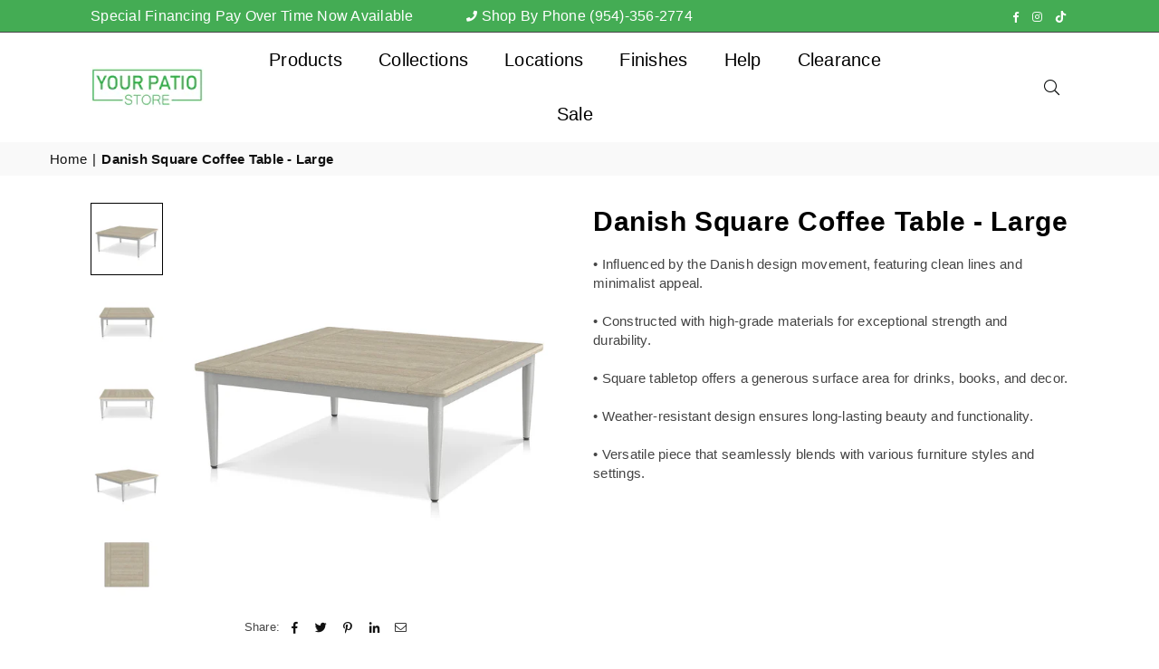

--- FILE ---
content_type: text/html; charset=utf-8
request_url: https://yourpatiostore.com/products/danish-coffee-table-square-large-website
body_size: 39181
content:
<!doctype html>
<html class="no-js" lang="en" ><head><meta charset="utf-8"><meta http-equiv="X-UA-Compatible" content="IE=edge,chrome=1"><meta name="viewport" content="width=device-width, initial-scale=1.0"><meta name="theme-color" content="#000"><meta name="format-detection" content="telephone=no"><link rel="canonical" href="https://yourpatiostore.com/products/danish-coffee-table-square-large-website"><link rel="preconnect" href="https://cdn.shopify.com" crossorigin><link rel="dns-prefetch" href="https://yourpatiostore.com" crossorigin><link rel="dns-prefetch" href="https://your-patio-store-boca-raton.myshopify.com" crossorigin><link rel="preconnect" href="https://fonts.shopifycdn.com" crossorigin><link rel="shortcut icon" href="//yourpatiostore.com/cdn/shop/files/yps_google_logo_options-02_32x32.png?v=1693945383" type="image/png"><link rel="apple-touch-icon-precomposed" type="image/png" sizes="152x152" href="//yourpatiostore.com/cdn/shop/files/yps_google_logo_options-02_278e0aa3-6c5a-40e7-9391-8a229aa09783_152x.png?v=1693945569"><title>Danish Square Coffee Table - Large &ndash; Your Patio Store</title><meta name="description" content="Danish Coffee Table Square: Modern Elegance for Your Living Space Elevate your living space with the Danish Coffee Table Square. Inspired by the Danish design movement, this coffee table showcases clean lines and minimalist charm, creating a contemporary focal point for your patio or lounge area. Crafted with high-grad"><!-- /snippets/social-meta-tags.liquid --> <meta name="keywords" content="Your Patio Store, yourpatiostore.com" /><meta name="author" content="Abel Sanchez"><meta property="og:site_name" content="Your Patio Store"><meta property="og:url" content="https://yourpatiostore.com/products/danish-coffee-table-square-large-website"><meta property="og:title" content="Danish Square Coffee Table - Large"><meta property="og:type" content="product"><meta property="og:description" content="Danish Coffee Table Square: Modern Elegance for Your Living Space Elevate your living space with the Danish Coffee Table Square. Inspired by the Danish design movement, this coffee table showcases clean lines and minimalist charm, creating a contemporary focal point for your patio or lounge area. Crafted with high-grad"><meta property="og:price:amount" content="715.00"><meta property="og:price:currency" content="USD"><meta property="og:image" content="http://yourpatiostore.com/cdn/shop/files/danish_coffee_table_square_large_angle_702d1dbb-9059-4a43-b75f-f44e06e9b6b3_1200x1200.jpg?v=1689607104"><meta property="og:image" content="http://yourpatiostore.com/cdn/shop/files/danish_coffee_table_square_large_front_56bfc9f8-713e-4f06-ba0b-2853d61f5844_1200x1200.jpg?v=1689607104"><meta property="og:image" content="http://yourpatiostore.com/cdn/shop/files/danish_coffee_table_square_large_side_3a93873d-1722-42b6-9fe8-42efb701f6ee_1200x1200.jpg?v=1689607105"><meta property="og:image:secure_url" content="https://yourpatiostore.com/cdn/shop/files/danish_coffee_table_square_large_angle_702d1dbb-9059-4a43-b75f-f44e06e9b6b3_1200x1200.jpg?v=1689607104"><meta property="og:image:secure_url" content="https://yourpatiostore.com/cdn/shop/files/danish_coffee_table_square_large_front_56bfc9f8-713e-4f06-ba0b-2853d61f5844_1200x1200.jpg?v=1689607104"><meta property="og:image:secure_url" content="https://yourpatiostore.com/cdn/shop/files/danish_coffee_table_square_large_side_3a93873d-1722-42b6-9fe8-42efb701f6ee_1200x1200.jpg?v=1689607105"><meta name="twitter:card" content="summary_large_image"><meta name="twitter:title" content="Danish Square Coffee Table - Large"><meta name="twitter:description" content="Danish Coffee Table Square: Modern Elegance for Your Living Space Elevate your living space with the Danish Coffee Table Square. Inspired by the Danish design movement, this coffee table showcases clean lines and minimalist charm, creating a contemporary focal point for your patio or lounge area. Crafted with high-grad">
<link rel="preload" as="font" href="" type="font/woff2" crossorigin><link rel="preload" as="font" href="" type="font/woff2" crossorigin><link rel="preload" as="font" href="//yourpatiostore.com/cdn/shop/t/5/assets/adorn-icons.woff2?v=23110375483909177801682959252" type="font/woff2" crossorigin><style type="text/css">:root{--ft1:"system_ui",-apple-system, 'Segoe UI', Roboto, 'Helvetica Neue', 'Noto Sans', 'Liberation Sans', Arial, sans-serif, 'Apple Color Emoji', 'Segoe UI Emoji', 'Segoe UI Symbol', 'Noto Color Emoji';--ft2:"system_ui",-apple-system, 'Segoe UI', Roboto, 'Helvetica Neue', 'Noto Sans', 'Liberation Sans', Arial, sans-serif, 'Apple Color Emoji', 'Segoe UI Emoji', 'Segoe UI Symbol', 'Noto Color Emoji';--ft3:"system_ui",-apple-system, 'Segoe UI', Roboto, 'Helvetica Neue', 'Noto Sans', 'Liberation Sans', Arial, sans-serif, 'Apple Color Emoji', 'Segoe UI Emoji', 'Segoe UI Symbol', 'Noto Color Emoji';--site_gutter:15px;--grid_gutter:30px;--grid_gutter_sm:15px; --input_height:38px;--input_height_sm:32px;--error:#d20000}*,::after,::before{box-sizing:border-box}article,aside,details,figcaption,figure,footer,header,hgroup,main,menu,nav,section,summary{display:block}body,button,input,select,textarea{font-family:-apple-system,BlinkMacSystemFont,"Segoe UI","Roboto","Oxygen","Ubuntu","Cantarell","Helvetica Neue",sans-serif;-webkit-font-smoothing:antialiased;-webkit-text-size-adjust:100%}a{background-color:transparent}a,a:after,a:before{transition:all .3s ease-in-out}b,strong{font-weight:700;}em{font-style:italic}small{font-size:80%}sub,sup{font-size:75%;line-height:0;position:relative;vertical-align:baseline}sup{top:-.5em}sub{bottom:-.25em}img{max-width:100%;border:0}button,input,optgroup,select,textarea{color:inherit;font:inherit;margin:0;outline:0}button[disabled],input[disabled]{cursor:default}[type=button]::-moz-focus-inner,[type=reset]::-moz-focus-inner,[type=submit]::-moz-focus-inner,button::-moz-focus-inner{border-style:none;padding:0}[type=button]:-moz-focusring,[type=reset]:-moz-focusring,[type=submit]:-moz-focusring,button:-moz-focusring{outline:1px dotted ButtonText}input[type=email],input[type=number],input[type=password],input[type=search]{-webkit-appearance:none;-moz-appearance:none}table{width:100%;border-collapse:collapse;border-spacing:0}td,th{padding:0}textarea{overflow:auto;-webkit-appearance:none;-moz-appearance:none}[tabindex='-1']:focus{outline:0}a,img{outline:0!important;border:0}[role=button],a,button,input,label,select,textarea{touch-action:manipulation}.fl,.flex{display:flex}.fl1,.flex-item{flex:1}.clearfix::after{content:'';display:table;clear:both}.clear{clear:both}.icon__fallback-text,.v-hidden{position:absolute!important;overflow:hidden;clip:rect(0 0 0 0);height:1px;width:1px;margin:-1px;padding:0;border:0}.visibility-hidden{visibility:hidden}.js-focus-hidden:focus{outline:0}.no-js:not(html),.no-js .js{display:none}.no-js .no-js:not(html){display:block}.skip-link:focus{clip:auto;width:auto;height:auto;margin:0;color:#111;background-color:#fff;padding:10px;opacity:1;z-index:10000;transition:none}blockquote{background:#f8f8f8;font-weight:600;font-size:15px;font-style:normal;text-align:center;padding:0 30px;margin:0}.rte blockquote{padding:25px;margin-bottom:20px}blockquote p+cite{margin-top:7.5px}blockquote cite{display:block;font-size:13px;font-style:inherit}code,pre{font-family:Consolas,monospace;font-size:1em}pre{overflow:auto}.rte:last-child{margin-bottom:0}.rte .h1,.rte .h2,.rte .h3,.rte .h4,.rte .h5,.rte .h6,.rte h1,.rte h2,.rte h3,.rte h4,.rte h5,.rte h6{margin-top:15px;margin-bottom:7.5px}.rte .h1:first-child,.rte .h2:first-child,.rte .h3:first-child,.rte .h4:first-child,.rte .h5:first-child,.rte .h6:first-child,.rte h1:first-child,.rte h2:first-child,.rte h3:first-child,.rte h4:first-child,.rte h5:first-child,.rte h6:first-child{margin-top:0}.rte li{margin-bottom:4px;list-style:inherit}.rte li:last-child{margin-bottom:0}.rte-setting{margin-bottom:11.11111px}.rte-setting:last-child{margin-bottom:0}p:last-child{margin-bottom:0}li{list-style:none}.fine-print{font-size:1.07692em;font-style:italic;margin:20px 0}.txt--minor{font-size:80%}.txt--emphasis{font-style:italic}.icon{display:inline-block;width:20px;height:20px;vertical-align:middle;fill:currentColor}.no-svg .icon{display:none}svg.icon:not(.icon--full-color) circle,svg.icon:not(.icon--full-color) ellipse,svg.icon:not(.icon--full-color) g,svg.icon:not(.icon--full-color) line,svg.icon:not(.icon--full-color) path,svg.icon:not(.icon--full-color) polygon,svg.icon:not(.icon--full-color) polyline,svg.icon:not(.icon--full-color) rect,symbol.icon:not(.icon--full-color) circle,symbol.icon:not(.icon--full-color) ellipse,symbol.icon:not(.icon--full-color) g,symbol.icon:not(.icon--full-color) line,symbol.icon:not(.icon--full-color) path,symbol.icon:not(.icon--full-color) polygon,symbol.icon:not(.icon--full-color) polyline,symbol.icon:not(.icon--full-color) rect{fill:inherit;stroke:inherit}.no-svg .icon__fallback-text{position:static!important;overflow:inherit;clip:none;height:auto;width:auto;margin:0}ol,ul{margin:0;padding:0}ol{list-style:decimal}.list--inline{padding:0;margin:0}.list--inline li{display:inline-block;margin-bottom:0;vertical-align:middle}.rte img{height:auto}.rte table{table-layout:fixed}.rte ol,.rte ul{margin:20px 0 30px 30px}.rte ol.list--inline,.rte ul.list--inline{margin-left:0}.rte ul{list-style:disc outside}.rte ul ul{list-style:circle outside}.rte ul ul ul{list-style:square outside}.rte a:not(.btn){padding-bottom:1px}.tc .rte ol,.tc .rte ul,.tc.rte ol,.tc.rte ul{margin-left:0;list-style-position:inside}.rte__table-wrapper{max-width:100%;overflow:auto;-webkit-overflow-scrolling:touch}svg:not(:root){overflow:hidden}.video-wrapper{position:relative;overflow:hidden;max-width:100%;padding-bottom:56.25%;height:0;height:auto}.video-wrapper iframe{position:absolute;top:0;left:0;width:100%;height:100%}form{margin:0}legend{border:0;padding:0}button{cursor:pointer}input[type=submit]{cursor:pointer}input[type=text]{-webkit-appearance:none;-moz-appearance:none}[type=checkbox]+label,[type=radio]+label{display:inline-block;margin-bottom:0}label[for]{cursor:pointer}textarea{min-height:100px}input[type=checkbox],input[type=radio]{margin:0 5px 0 0;vertical-align:middle}select::-ms-expand{display:none}.label--hidden{position:absolute;height:0;width:0;margin-bottom:0;overflow:hidden;clip:rect(1px,1px,1px,1px)}.form-vertical input,.form-vertical select,.form-vertical textarea{display:block;width:100%}.form-vertical [type=checkbox],.form-vertical [type=radio]{display:inline-block;width:auto;margin-right:5px}.form-vertical .btn,.form-vertical [type=submit]{display:inline-block;width:auto}.grid--table{display:table;table-layout:fixed;width:100%}.grid--table>.gitem{float:none;display:table-cell;vertical-align:middle}.is-transitioning{display:block!important;visibility:visible!important}.mr0{margin:0 !important;}.pd0{ padding:0 !important;}.db{display:block}.dbi{display:inline-block}.dn, .hidden,.btn.loading .txt {display:none}.of_hidden {overflow:hidden}.pa {position:absolute}.pr {position:relative}.fw-300{font-weight:300}.fw-400{font-weight:400}.fw-500{font-weight:500}.fw-600{font-weight:600}b,strong,.fw-700{font-weight:700}em, .em{font-style:italic}.tt-u{text-transform:uppercase}.tt-l{text-transform:lowercase}.tt-c{text-transform:capitalize}.tt-n{text-transform:none}.list-bullet,.list-arrow,.list-square,.order-list{padding:0 0 15px 15px;}.list-bullet li {list-style:disc; padding:4px 0; }.list-bullet ul, .list-circle ul, .list-arrow ul, .order-list li {padding-left:15px;}.list-square li {list-style:square; padding:4px 0; } .list-arrow li {list-style:disclosure-closed; padding:4px 0; }.order-list li {list-style:decimal; padding:4px 0; }.tdn {text-decoration:none!important}.tdu {text-decoration:underline}.imgFt{position:absolute;top:0;left:0;width:100%;height:100%;object-fit:cover; object-position:center; }.imgFl { display:block; width:100%; height:auto; }.imgWrapper { display:block; margin:auto; }.autoHt { height:auto; }.bgImg { background-size:cover; background-repeat:no-repeat; background-position:center; }.grid-sizer{width:25%; position:absolute}.w_auto {width:auto!important}.h_auto{height:auto}.w_100{width:100%!important}.h_100{height:100%!important}.pd10 {padding:10px;}.grid{display:flex;flex-wrap:wrap;list-style:none;margin:0 -7.5px }.gitem{flex:0 0 auto;padding-left:7.5px;padding-right:7.5px;width:100%}.col-1,.rwcols-1 .gitem, .wd100{width:100%}.col-2,.rwcols-2 .gitem,.wd50{width:50%}.col-3,.rwcols-3 .gitem,.wd33{width:33.33333%}.col-4,.rwcols-4 .gitem,.wd25{width:25%}.col-5,.rwcols-5 .gitem,.wd20{width:20%}.col-6,.rwcols-6 .gitem,.wd16{width:16.66667%}.col-7,.rwcols-7 .gitem,.wd14{width:14.28571%}.col-8,.rwcols-8 .gitem,.wd12{width:12.5%}.col-9,.rwcols-9 .gitem,.wd11{width:11.11111%}.col-10,.rwcols-10 .gitem,.wd10{width:10%}.wd30{width:30%}.wd37{width:37.5%}.wd40{width:40%}.wd60{width:60%}.wd62{width:62.5%}.wd66{width:66.66667%}.wd70{width:70%}.wd75{width:75%}.wd80{width:80%}.wd83{width:83.33333%}.wd87{width:87.5%}.wd90{width:90%}.wd100{width:100%}.show{display:block!important}.hide{display:none!important}.grid-products{margin:0 -0.0px}.grid-products .gitem{padding-left:0.0px;padding-right:0.0px}.f-row{flex-direction:row}.f-col{flex-direction:column}.f-wrap{flex-wrap:wrap}.f-nowrap{flex-wrap:nowrap}.f-jcs{justify-content:flex-start}.f-jce{justify-content:flex-end}.f-jcc{justify-content:center}.f-jcsb{justify-content:space-between}.f-jcsa{justify-content:space-around}.f-jcse{justify-content:space-evenly}.f-ais{align-items:flex-start}.f-aie{align-items:flex-end}.f-aic{align-items:center}.f-aib{align-items:baseline}.f-aist{align-items:stretch}.f-acs{align-content:flex-start}.f-ace{align-content:flex-end}.f-acc{align-content:center}.f-acsb{align-content:space-between}.f-acsa{align-content:space-around}.f-acst{align-content:stretch}.f-asa{align-self:auto}.f-ass{align-self:flex-start}.f-ase{align-self:flex-end}.f-asc{align-self:center}.f-asb{align-self:baseline}.f-asst{align-self:stretch}.order0{order:0}.order1{order:1}.order2{order:2}.order3{order:3}.tl{text-align:left!important}.tc{text-align:center!important}.tr{text-align:right!important}.m_auto{margin-left:auto;margin-right:auto}.ml_auto{margin-left:auto}.mr_auto{margin-right:auto}.m0{margin:0!important}.mt0{margin-top:0!important}.ml0{margin-left:0!important}.mr0{margin-right:0!important}.mb0{margin-bottom:0!important}.ml5{margin-left:5px}.mt5{margin-top:5px}.mr5{margin-right:5px}.mb5{margin-bottom:5px}.ml10{margin-left:10px}.mt10{margin-top:10px}.mr10{margin-right:10px}.mb10{margin-bottom:10px}.ml15{margin-left:15px}.mt15{margin-top:15px}.mr15{margin-right:15px}.mb15{margin-bottom:15px}.ml20{margin-left:20px}.mt20{margin-top:20px!important}.mr20{margin-right:20px}.mb20{margin-bottom:20px}.ml25{margin-left:25px}.mt25{margin-top:25px}.mr25{margin-right:25px}.mb25{margin-bottom:25px}.ml30{margin-left:30px}.mt30{margin-top:30px}.mr30{margin-right:30px}.mb30{margin-bottom:30px}.mb35{margin-bottom:35px}.mb40{margin-bottom:40px}.mb45{margin-bottom:45px}.mb50{margin-bottom:50px}@media (min-width:768px){.col-md-1{width:100%}.col-md-2,.rwcols-md-2 .gitem,.wd50-md{width:50%}.col-md-3,.rwcols-md-3 .gitem,.wd33-md{width:33.33333%}.col-md-4,.rwcols-md-4 .gitem,.wd25-md{width:25%}.col-md-5,.rwcols-md-5 .gitem,.wd20-md{width:20%}.col-md-6,.rwcols-md-6 .gitem,.wd16-md{width:16.66667%}.col-md-7,.rwcols-md-7 .gitem,.wd14-md{width:14.28571%}.col-md-8,.rwcols-md-8 .gitem,.wd12-md{width:12.5%}.col-md-9,.rwcols-md-9 .gitem,.wd11-md{width:11.11111%}.col-md-10,.rwcols-md-10 .gitem,.wd10-md{width:10%}.wd30-md{width:30%}.wd37-md{width:37.5%}.wd40-md{width:40%}.wd60-md{width:60%}.wd62-md{width:62.5%}.wd66-md{width:66.66667%}.wd70-md{width:70%}.wd75-md{width:75%}.wd80-md{width:80%}.wd83-md{width:83.33333%}.wd87-md{width:87.5%}.wd90-md{width:90%}.tl-md{text-align:left!important}.tc-md{text-align:center!important}.tr-md{text-align:right!important}.f-row-md{flex-direction:row}.f-col-md{flex-direction:column}.f-wrap-md{flex-wrap:wrap}.f-nowrap-md{flex-wrap:nowrap}.f-jcs-md{justify-content:flex-start}.f-jce-md{justify-content:flex-end}.f-jcc-md{justify-content:center}.f-jcsb-md{justify-content:space-between}.f-jcsa-md{justify-content:space-around}.f-jcse-md{justify-content:space-evenly}.f-ais-md{align-items:flex-start}.f-aie-md{align-items:flex-end}.f-aic-md{align-items:center}.f-aib-md{align-items:baseline}.f-aist-md{align-items:stretch}.f-acs-md{align-content:flex-start}.f-ace-md{align-content:flex-end}.f-acc-md{align-content:center}.f-acsb-md{align-content:space-between}.f-acsa-md{align-content:space-around}.f-acst-md{align-content:stretch}.f-asa-md{align-self:auto}.f-ass-md{align-self:flex-start}.f-ase-md{align-self:flex-end}.f-asc-md{align-self:center}.f-asb-md{align-self:baseline}.f-asst-md{align-self:stretch}.mb0-md{margin-bottom:0}.mb5-md{margin-bottom:5px}.mb10-md{margin-bottom:10px}.mb15-md{margin-bottom:15px}.mb20-md{margin-bottom:20px}.mb25-md{margin-bottom:25px}.mb30-md{margin-bottom:30px}.mb35-md{margin-bottom:35px}.mb40-md{margin-bottom:40px}.mb45-md{margin-bottom:45px}.mb50-md{margin-bottom:50px}}@media (min-width:1025px){.grid{margin:0 -15px }.gitem{padding-left:15px;padding-right:15px }.col-lg-1{width:100%}.col-lg-2,.rwcols-lg-2 .gitem,.wd50-lg{width:50%}.col-lg-3,.rwcols-lg-3 .gitem,.wd33-lg{width:33.33333%}.col-lg-4,.rwcols-lg-4 .gitem,.wd25-lg{width:25%}.col-lg-5,.rwcols-lg-5 .gitem,.wd20-lg{width:20%}.col-lg-6,.rwcols-lg-6 .gitem,.wd16-lg{width:16.66667%}.col-lg-7,.rwcols-lg-7 .gitem,.wd14-lg{width:14.28571%}.col-lg-8,.rwcols-lg-8 .gitem,.wd12-lg{width:12.5%}.col-lg-9,.rwcols-lg-9 .gitem,.wd11-lg{width:11.11111%}.col-lg-10,.rwcols-lg-10 .gitem,.wd10-lg{width:10%}.wd30-lg{width:30%}.wd37-lg{width:37.5%}.wd40-lg{width:40%}.wd60-lg{width:60%}.wd62-lg{width:62.5%}.wd66-lg{width:66.66667%}.wd70-lg{width:70%}.wd75-lg{width:75%}.wd80-lg{width:80%}.wd83-lg{width:83.33333%}.wd87-lg{width:87.5%}.wd90-lg{width:90%}.show-lg{display:block!important}.hide-lg{display:none!important}.f-row-lg{flex-direction:row}.f-col-lg{flex-direction:column}.f-wrap-lg{flex-wrap:wrap}.f-nowrap-lg{flex-wrap:nowrap}.tl-lg {text-align:left!important}.tc-lg {text-align:center!important}.tr-lg {text-align:right!important}.grid-products{margin:0 -10.0px}.grid-products .gitem{padding-left:10.0px;padding-right:10.0px}}@media (min-width:1280px){.col-xl-1{width:100%}.col-xl-2,.rwcols-xl-2 .gitem,.wd50-xl{width:50%}.col-xl-3,.rwcols-xl-3 .gitem,.wd33-xl{width:33.33333%}.col-xl-4,.rwcols-xl-4 .gitem,.wd25-xl{width:25%}.col-xl-5,.rwcols-xl-5 .gitem,.wd20-xl{width:20%}.col-xl-6,.rwcols-xl-6 .gitem,.wd16-xl{width:16.66667%}.col-xl-7,.rwcols-xl-7 .gitem,.wd14-xl{width:14.28571%}.col-xl-8,.rwcols-xl-8 .gitem,.wd12-xl{width:12.5%}.col-xl-9,.rwcols-xl-9 .gitem,.wd11-xl{width:11.11111%}.col-xl-10,.rwcols-xl-10 .gitem,.wd10-xl{width:10%}.wd30-xl{width:30%}.wd37-xl{width:37.5%}.wd40-xl{width:40%}.wd60-xl{width:60%}.wd62-xl{width:62.5%}.wd66-xl{width:66.66667%}.wd70-xl{width:70%}.wd75-xl{width:75%}.wd80-xl{width:80%}.wd83-xl{width:83.33333%}.wd87-xl{width:87.5%}.wd90-xl{width:90%}.show-xl{display:block!important}.hide-xl{display:none!important}.f-wrap-xl{flex-wrap:wrap}.f-col-xl{flex-direction:column}.tl-xl {text-align:left!important}.tc-xl {text-align:center!important}.tr-xl {text-align:right!important}}@media only screen and (min-width:767px) and (max-width:1025px){.show-md{display:block!important}.hide-md{display:none!important}}@media only screen and (max-width:767px){.show-sm{display:block!important}.hide-sm{display:none!important}}@font-face{font-family:Adorn-Icons;src:url("//yourpatiostore.com/cdn/shop/t/5/assets/adorn-icons.woff2?v=23110375483909177801682959252") format('woff2'),url("//yourpatiostore.com/cdn/shop/t/5/assets/adorn-icons.woff?v=3660380726993999231682959252") format('woff');font-weight:400;font-style:normal;font-display:swap}.at{font:normal normal normal 15px/1 Adorn-Icons;speak:none;text-transform:none;display:inline-block;vertical-align:middle;text-rendering:auto;-webkit-font-smoothing:antialiased;-moz-osx-font-smoothing:grayscale}.page-width { *zoom:1; margin:0 auto; padding-left:10px; padding-right:10px; max-width:1200px; }.fullwidth { max-width:100%; padding-left:10px; padding-right:10px; }@media only screen and (min-width:766px) { .page-width { padding-left:15px; padding-right:15px; }.fullwidth { padding-left:15px; padding-right:15px; }}@media only screen and (min-width:1280px){.page-width { max-width:100%;padding-left:100px; padding-right:100px; }.fullwidth { padding-left:100px; padding-right:100px; }}.fullwidth.npd { padding-left:0; padding-right:0; }</style><link rel="stylesheet" href="//yourpatiostore.com/cdn/shop/t/5/assets/theme.css?v=2877707998206888151760389684" type="text/css" media="all">    <script src="//yourpatiostore.com/cdn/shop/t/5/assets/lazysizes.js?v=87699819761267479901682959252" async></script>  <script src="//yourpatiostore.com/cdn/shop/t/5/assets/jquery.min.js?v=115860211936397945481682959252"defer="defer"></script><script>var theme = {strings:{addToCart:"Add to cart",preOrder:"Pre-Order",soldOut:"Sold out",unavailable:"Unavailable",showMore:"Show More",showLess:"Show Less"},mlcurrency:false,moneyFormat:"${{amount}}",currencyFormat:"money_with_currency_format",shopCurrency:"USD",autoCurrencies:true,money_currency_format:"${{amount}} USD",money_format:"${{amount}}",ajax_cart:false,fixedHeader:true,animation:false,animationMobile:true,searchresult:"See all results",wlAvailable:"Available in Wishlist",rtl:false,};document.documentElement.className = document.documentElement.className.replace('no-js', 'js');var Metatheme = null,thm = 'Avone', shpeml = 'sales@yourpatiostore.com', dmn = window.location.hostname;        window.lazySizesConfig = window.lazySizesConfig || {};window.lazySizesConfig.loadMode = 1;      window.lazySizesConfig.loadHidden = false;        window.shopUrl = 'https://yourpatiostore.com';      window.routes = {        cart_add_url: '/cart/add',        cart_change_url: '/cart/change',        cart_update_url: '/cart/update',        cart_url: '/cart',        predictive_search_url: '/search/suggest'      };      window.cartStrings = {        error: `There was an error while updating your cart. Please try again.`,        quantityError: `You can only add [quantity] of this item.`      };</script><script src="//yourpatiostore.com/cdn/shop/t/5/assets/vendor.js?v=154559527474465178371682959253" defer="defer"></script>
   <script>window.performance && window.performance.mark && window.performance.mark('shopify.content_for_header.start');</script><meta id="shopify-digital-wallet" name="shopify-digital-wallet" content="/59652702397/digital_wallets/dialog">
<meta name="shopify-checkout-api-token" content="32f9db653e5e7a235545f9e067744c5c">
<link rel="alternate" hreflang="x-default" href="https://yourpatiostore.com/products/danish-coffee-table-square-large-website">
<link rel="alternate" hreflang="en" href="https://yourpatiostore.com/products/danish-coffee-table-square-large-website">
<link rel="alternate" hreflang="en-CA" href="https://yourpatiostore.com/en-ca/products/danish-coffee-table-square-large-website">
<link rel="alternate" type="application/json+oembed" href="https://yourpatiostore.com/products/danish-coffee-table-square-large-website.oembed">
<script async="async" data-src="/checkouts/internal/preloads.js?locale=en-US"></script>
<link rel="preconnect" href="https://shop.app" crossorigin="anonymous">
<script async="async" data-src="https://shop.app/checkouts/internal/preloads.js?locale=en-US&shop_id=59652702397" crossorigin="anonymous"></script>
<script id="apple-pay-shop-capabilities" type="application/json">{"shopId":59652702397,"countryCode":"US","currencyCode":"USD","merchantCapabilities":["supports3DS"],"merchantId":"gid:\/\/shopify\/Shop\/59652702397","merchantName":"Your Patio Store","requiredBillingContactFields":["postalAddress","email"],"requiredShippingContactFields":["postalAddress","email"],"shippingType":"shipping","supportedNetworks":["visa","masterCard","amex","discover","elo","jcb"],"total":{"type":"pending","label":"Your Patio Store","amount":"1.00"},"shopifyPaymentsEnabled":true,"supportsSubscriptions":true}</script>
<script id="shopify-features" type="application/json">{"accessToken":"32f9db653e5e7a235545f9e067744c5c","betas":["rich-media-storefront-analytics"],"domain":"yourpatiostore.com","predictiveSearch":true,"shopId":59652702397,"locale":"en"}</script>
<script>var Shopify = Shopify || {};
Shopify.shop = "your-patio-store-boca-raton.myshopify.com";
Shopify.locale = "en";
Shopify.currency = {"active":"USD","rate":"1.0"};
Shopify.country = "US";
Shopify.theme = {"name":"Avone-install-me-shopify2.0","id":137057272034,"schema_name":"Avone","schema_version":"5.0","theme_store_id":null,"role":"main"};
Shopify.theme.handle = "null";
Shopify.theme.style = {"id":null,"handle":null};
Shopify.cdnHost = "yourpatiostore.com/cdn";
Shopify.routes = Shopify.routes || {};
Shopify.routes.root = "/";</script>
<script type="module">!function(o){(o.Shopify=o.Shopify||{}).modules=!0}(window);</script>
<script>!function(o){function n(){var o=[];function n(){o.push(Array.prototype.slice.apply(arguments))}return n.q=o,n}var t=o.Shopify=o.Shopify||{};t.loadFeatures=n(),t.autoloadFeatures=n()}(window);</script>
<script>
  window.ShopifyPay = window.ShopifyPay || {};
  window.ShopifyPay.apiHost = "shop.app\/pay";
  window.ShopifyPay.redirectState = null;
</script>
<script id="shop-js-analytics" type="application/json">{"pageType":"product"}</script>
<script defer="defer" async type="module" data-src="//yourpatiostore.com/cdn/shopifycloud/shop-js/modules/v2/client.init-shop-cart-sync_C5BV16lS.en.esm.js"></script>
<script defer="defer" async type="module" data-src="//yourpatiostore.com/cdn/shopifycloud/shop-js/modules/v2/chunk.common_CygWptCX.esm.js"></script>
<script type="module">
  await import("//yourpatiostore.com/cdn/shopifycloud/shop-js/modules/v2/client.init-shop-cart-sync_C5BV16lS.en.esm.js");
await import("//yourpatiostore.com/cdn/shopifycloud/shop-js/modules/v2/chunk.common_CygWptCX.esm.js");

  window.Shopify.SignInWithShop?.initShopCartSync?.({"fedCMEnabled":true,"windoidEnabled":true});

</script>
<script>
  window.Shopify = window.Shopify || {};
  if (!window.Shopify.featureAssets) window.Shopify.featureAssets = {};
  window.Shopify.featureAssets['shop-js'] = {"shop-cart-sync":["modules/v2/client.shop-cart-sync_ZFArdW7E.en.esm.js","modules/v2/chunk.common_CygWptCX.esm.js"],"init-fed-cm":["modules/v2/client.init-fed-cm_CmiC4vf6.en.esm.js","modules/v2/chunk.common_CygWptCX.esm.js"],"shop-button":["modules/v2/client.shop-button_tlx5R9nI.en.esm.js","modules/v2/chunk.common_CygWptCX.esm.js"],"shop-cash-offers":["modules/v2/client.shop-cash-offers_DOA2yAJr.en.esm.js","modules/v2/chunk.common_CygWptCX.esm.js","modules/v2/chunk.modal_D71HUcav.esm.js"],"init-windoid":["modules/v2/client.init-windoid_sURxWdc1.en.esm.js","modules/v2/chunk.common_CygWptCX.esm.js"],"shop-toast-manager":["modules/v2/client.shop-toast-manager_ClPi3nE9.en.esm.js","modules/v2/chunk.common_CygWptCX.esm.js"],"init-shop-email-lookup-coordinator":["modules/v2/client.init-shop-email-lookup-coordinator_B8hsDcYM.en.esm.js","modules/v2/chunk.common_CygWptCX.esm.js"],"init-shop-cart-sync":["modules/v2/client.init-shop-cart-sync_C5BV16lS.en.esm.js","modules/v2/chunk.common_CygWptCX.esm.js"],"avatar":["modules/v2/client.avatar_BTnouDA3.en.esm.js"],"pay-button":["modules/v2/client.pay-button_FdsNuTd3.en.esm.js","modules/v2/chunk.common_CygWptCX.esm.js"],"init-customer-accounts":["modules/v2/client.init-customer-accounts_DxDtT_ad.en.esm.js","modules/v2/client.shop-login-button_C5VAVYt1.en.esm.js","modules/v2/chunk.common_CygWptCX.esm.js","modules/v2/chunk.modal_D71HUcav.esm.js"],"init-shop-for-new-customer-accounts":["modules/v2/client.init-shop-for-new-customer-accounts_ChsxoAhi.en.esm.js","modules/v2/client.shop-login-button_C5VAVYt1.en.esm.js","modules/v2/chunk.common_CygWptCX.esm.js","modules/v2/chunk.modal_D71HUcav.esm.js"],"shop-login-button":["modules/v2/client.shop-login-button_C5VAVYt1.en.esm.js","modules/v2/chunk.common_CygWptCX.esm.js","modules/v2/chunk.modal_D71HUcav.esm.js"],"init-customer-accounts-sign-up":["modules/v2/client.init-customer-accounts-sign-up_CPSyQ0Tj.en.esm.js","modules/v2/client.shop-login-button_C5VAVYt1.en.esm.js","modules/v2/chunk.common_CygWptCX.esm.js","modules/v2/chunk.modal_D71HUcav.esm.js"],"shop-follow-button":["modules/v2/client.shop-follow-button_Cva4Ekp9.en.esm.js","modules/v2/chunk.common_CygWptCX.esm.js","modules/v2/chunk.modal_D71HUcav.esm.js"],"checkout-modal":["modules/v2/client.checkout-modal_BPM8l0SH.en.esm.js","modules/v2/chunk.common_CygWptCX.esm.js","modules/v2/chunk.modal_D71HUcav.esm.js"],"lead-capture":["modules/v2/client.lead-capture_Bi8yE_yS.en.esm.js","modules/v2/chunk.common_CygWptCX.esm.js","modules/v2/chunk.modal_D71HUcav.esm.js"],"shop-login":["modules/v2/client.shop-login_D6lNrXab.en.esm.js","modules/v2/chunk.common_CygWptCX.esm.js","modules/v2/chunk.modal_D71HUcav.esm.js"],"payment-terms":["modules/v2/client.payment-terms_CZxnsJam.en.esm.js","modules/v2/chunk.common_CygWptCX.esm.js","modules/v2/chunk.modal_D71HUcav.esm.js"]};
</script>
<script>(function() {
  var isLoaded = false;
  function asyncLoad() {
    if (isLoaded) return;
    isLoaded = true;
    var urls = ["\/\/d1liekpayvooaz.cloudfront.net\/apps\/customizery\/customizery.js?shop=your-patio-store-boca-raton.myshopify.com","https:\/\/cdn.shopify.com\/s\/files\/1\/0596\/5270\/2397\/t\/5\/assets\/affirmShopify.js?v=1685457317\u0026shop=your-patio-store-boca-raton.myshopify.com","https:\/\/tools.luckyorange.com\/core\/lo.js?site-id=c2a17dbc\u0026shop=your-patio-store-boca-raton.myshopify.com","https:\/\/chimpstatic.com\/mcjs-connected\/js\/users\/3a0def87331b14e8e8a3022cd\/bf5dc380620503a39faff128a.js?shop=your-patio-store-boca-raton.myshopify.com"];
    for (var i = 0; i < urls.length; i++) {
      var s = document.createElement('script');
      s.type = 'text/javascript';
      s.async = true;
      s.src = urls[i];
      var x = document.getElementsByTagName('script')[0];
      x.parentNode.insertBefore(s, x);
    }
  };
  document.addEventListener('StartAsyncLoading',function(event){asyncLoad();});if(window.attachEvent) {
    window.attachEvent('onload', function(){});
  } else {
    window.addEventListener('load', function(){}, false);
  }
})();</script>
<script id="__st">var __st={"a":59652702397,"offset":-18000,"reqid":"0d73f2fc-fc90-4910-82a8-493b84e0604c-1768696307","pageurl":"yourpatiostore.com\/products\/danish-coffee-table-square-large-website","u":"f9f8850efcc1","p":"product","rtyp":"product","rid":8117889630434};</script>
<script>window.ShopifyPaypalV4VisibilityTracking = true;</script>
<script id="captcha-bootstrap">!function(){'use strict';const t='contact',e='account',n='new_comment',o=[[t,t],['blogs',n],['comments',n],[t,'customer']],c=[[e,'customer_login'],[e,'guest_login'],[e,'recover_customer_password'],[e,'create_customer']],r=t=>t.map((([t,e])=>`form[action*='/${t}']:not([data-nocaptcha='true']) input[name='form_type'][value='${e}']`)).join(','),a=t=>()=>t?[...document.querySelectorAll(t)].map((t=>t.form)):[];function s(){const t=[...o],e=r(t);return a(e)}const i='password',u='form_key',d=['recaptcha-v3-token','g-recaptcha-response','h-captcha-response',i],f=()=>{try{return window.sessionStorage}catch{return}},m='__shopify_v',_=t=>t.elements[u];function p(t,e,n=!1){try{const o=window.sessionStorage,c=JSON.parse(o.getItem(e)),{data:r}=function(t){const{data:e,action:n}=t;return t[m]||n?{data:e,action:n}:{data:t,action:n}}(c);for(const[e,n]of Object.entries(r))t.elements[e]&&(t.elements[e].value=n);n&&o.removeItem(e)}catch(o){console.error('form repopulation failed',{error:o})}}const l='form_type',E='cptcha';function T(t){t.dataset[E]=!0}const w=window,h=w.document,L='Shopify',v='ce_forms',y='captcha';let A=!1;((t,e)=>{const n=(g='f06e6c50-85a8-45c8-87d0-21a2b65856fe',I='https://cdn.shopify.com/shopifycloud/storefront-forms-hcaptcha/ce_storefront_forms_captcha_hcaptcha.v1.5.2.iife.js',D={infoText:'Protected by hCaptcha',privacyText:'Privacy',termsText:'Terms'},(t,e,n)=>{const o=w[L][v],c=o.bindForm;if(c)return c(t,g,e,D).then(n);var r;o.q.push([[t,g,e,D],n]),r=I,A||(h.body.append(Object.assign(h.createElement('script'),{id:'captcha-provider',async:!0,src:r})),A=!0)});var g,I,D;w[L]=w[L]||{},w[L][v]=w[L][v]||{},w[L][v].q=[],w[L][y]=w[L][y]||{},w[L][y].protect=function(t,e){n(t,void 0,e),T(t)},Object.freeze(w[L][y]),function(t,e,n,w,h,L){const[v,y,A,g]=function(t,e,n){const i=e?o:[],u=t?c:[],d=[...i,...u],f=r(d),m=r(i),_=r(d.filter((([t,e])=>n.includes(e))));return[a(f),a(m),a(_),s()]}(w,h,L),I=t=>{const e=t.target;return e instanceof HTMLFormElement?e:e&&e.form},D=t=>v().includes(t);t.addEventListener('submit',(t=>{const e=I(t);if(!e)return;const n=D(e)&&!e.dataset.hcaptchaBound&&!e.dataset.recaptchaBound,o=_(e),c=g().includes(e)&&(!o||!o.value);(n||c)&&t.preventDefault(),c&&!n&&(function(t){try{if(!f())return;!function(t){const e=f();if(!e)return;const n=_(t);if(!n)return;const o=n.value;o&&e.removeItem(o)}(t);const e=Array.from(Array(32),(()=>Math.random().toString(36)[2])).join('');!function(t,e){_(t)||t.append(Object.assign(document.createElement('input'),{type:'hidden',name:u})),t.elements[u].value=e}(t,e),function(t,e){const n=f();if(!n)return;const o=[...t.querySelectorAll(`input[type='${i}']`)].map((({name:t})=>t)),c=[...d,...o],r={};for(const[a,s]of new FormData(t).entries())c.includes(a)||(r[a]=s);n.setItem(e,JSON.stringify({[m]:1,action:t.action,data:r}))}(t,e)}catch(e){console.error('failed to persist form',e)}}(e),e.submit())}));const S=(t,e)=>{t&&!t.dataset[E]&&(n(t,e.some((e=>e===t))),T(t))};for(const o of['focusin','change'])t.addEventListener(o,(t=>{const e=I(t);D(e)&&S(e,y())}));const B=e.get('form_key'),M=e.get(l),P=B&&M;t.addEventListener('DOMContentLoaded',(()=>{const t=y();if(P)for(const e of t)e.elements[l].value===M&&p(e,B);[...new Set([...A(),...v().filter((t=>'true'===t.dataset.shopifyCaptcha))])].forEach((e=>S(e,t)))}))}(h,new URLSearchParams(w.location.search),n,t,e,['guest_login'])})(!0,!0)}();</script>
<script integrity="sha256-4kQ18oKyAcykRKYeNunJcIwy7WH5gtpwJnB7kiuLZ1E=" data-source-attribution="shopify.loadfeatures" defer="defer" data-src="//yourpatiostore.com/cdn/shopifycloud/storefront/assets/storefront/load_feature-a0a9edcb.js" crossorigin="anonymous"></script>
<script crossorigin="anonymous" defer="defer" data-src="//yourpatiostore.com/cdn/shopifycloud/storefront/assets/shopify_pay/storefront-65b4c6d7.js?v=20250812"></script>
<script data-source-attribution="shopify.dynamic_checkout.dynamic.init">var Shopify=Shopify||{};Shopify.PaymentButton=Shopify.PaymentButton||{isStorefrontPortableWallets:!0,init:function(){window.Shopify.PaymentButton.init=function(){};var t=document.createElement("script");t.data-src="https://yourpatiostore.com/cdn/shopifycloud/portable-wallets/latest/portable-wallets.en.js",t.type="module",document.head.appendChild(t)}};
</script>
<script data-source-attribution="shopify.dynamic_checkout.buyer_consent">
  function portableWalletsHideBuyerConsent(e){var t=document.getElementById("shopify-buyer-consent"),n=document.getElementById("shopify-subscription-policy-button");t&&n&&(t.classList.add("hidden"),t.setAttribute("aria-hidden","true"),n.removeEventListener("click",e))}function portableWalletsShowBuyerConsent(e){var t=document.getElementById("shopify-buyer-consent"),n=document.getElementById("shopify-subscription-policy-button");t&&n&&(t.classList.remove("hidden"),t.removeAttribute("aria-hidden"),n.addEventListener("click",e))}window.Shopify?.PaymentButton&&(window.Shopify.PaymentButton.hideBuyerConsent=portableWalletsHideBuyerConsent,window.Shopify.PaymentButton.showBuyerConsent=portableWalletsShowBuyerConsent);
</script>
<script data-source-attribution="shopify.dynamic_checkout.cart.bootstrap">document.addEventListener("DOMContentLoaded",(function(){function t(){return document.querySelector("shopify-accelerated-checkout-cart, shopify-accelerated-checkout")}if(t())Shopify.PaymentButton.init();else{new MutationObserver((function(e,n){t()&&(Shopify.PaymentButton.init(),n.disconnect())})).observe(document.body,{childList:!0,subtree:!0})}}));
</script>
<link id="shopify-accelerated-checkout-styles" rel="stylesheet" media="screen" href="https://yourpatiostore.com/cdn/shopifycloud/portable-wallets/latest/accelerated-checkout-backwards-compat.css" crossorigin="anonymous">
<style id="shopify-accelerated-checkout-cart">
        #shopify-buyer-consent {
  margin-top: 1em;
  display: inline-block;
  width: 100%;
}

#shopify-buyer-consent.hidden {
  display: none;
}

#shopify-subscription-policy-button {
  background: none;
  border: none;
  padding: 0;
  text-decoration: underline;
  font-size: inherit;
  cursor: pointer;
}

#shopify-subscription-policy-button::before {
  box-shadow: none;
}

      </style>

<script>window.performance && window.performance.mark && window.performance.mark('shopify.content_for_header.end');</script><!-- "snippets/weglot_hreftags.liquid" was not rendered, the associated app was uninstalled -->
<!-- "snippets/weglot_switcher.liquid" was not rendered, the associated app was uninstalled -->

<!-- Affirm -->
<script>
_affirm_config = {
   public_api_key:  "90CNCLA533Z52JLD",
   script:          "https://cdn1.affirm.com/js/v2/affirm.js"
};
(function(l,g,m,e,a,f,b){var d,c=l[m]||{},h=document.createElement(f),n=document.getElementsByTagName(f)[0],k=function(a,b,c){return function(){a[b]._.push([c,arguments])}};c[e]=k(c,e,"set");d=c[e];c[a]={};c[a]._=[];d._=[];c[a][b]=k(c,a,b);a=0;for(b="set add save post open empty reset on off trigger ready setProduct".split(" ");a<b.length;a++)d[b[a]]=k(c,e,b[a]);a=0;for(b=["get","token","url","items"];a<b.length;a++)d[b[a]]=function(){};h.async=!0;h.src=g[f];n.parentNode.insertBefore(h,n);delete g[f];d(g);l[m]=c})(window,_affirm_config,"affirm","checkout","ui","script","ready");
// Use your live public API Key and https://cdn1.affirm.com/js/v2/affirm.js script to point to Affirm production environment.
</script>
<!-- End Affirm -->

	<script>var loox_global_hash = '1708508594569';</script><style>.loox-reviews-default { max-width: 1200px; margin: 0 auto; }</style>

  <!-- Google Tag Manager -->
    <script>(function(w,d,s,l,i){w[l]=w[l]||[];w[l].push({'gtm.start':
    new Date().getTime(),event:'gtm.js'});var f=d.getElementsByTagName(s)[0],
    j=d.createElement(s),dl=l!='dataLayer'?'&l='+l:'';j.async=true;j.src=
    'https://www.googletagmanager.com/gtm.js?id='+i+dl;f.parentNode.insertBefore(j,f);
    })(window,document,'script','dataLayer','GTM-NS8B24W');</script>
  <!-- End Google Tag Manager -->
<!-- BEGIN app block: shopify://apps/hulk-form-builder/blocks/app-embed/b6b8dd14-356b-4725-a4ed-77232212b3c3 --><!-- BEGIN app snippet: hulkapps-formbuilder-theme-ext --><script type="text/javascript">
  
  if (typeof window.formbuilder_customer != "object") {
        window.formbuilder_customer = {}
  }

  window.hulkFormBuilder = {
    form_data: {},
    shop_data: {"shop_MRVlwVi_Rld9iJVyK1A3Aw":{"shop_uuid":"MRVlwVi_Rld9iJVyK1A3Aw","shop_timezone":"America\/New_York","shop_id":85466,"shop_is_after_submit_enabled":true,"shop_shopify_plan":"professional","shop_shopify_domain":"your-patio-store-boca-raton.myshopify.com","shop_created_at":"2023-06-07T10:35:19.426-05:00","is_skip_metafield":false,"shop_deleted":false,"shop_disabled":false}},
    settings_data: {"shop_settings":{"shop_customise_msgs":[],"default_customise_msgs":{"is_required":"is required","thank_you":"Thank you! The form was submitted successfully.","processing":"Processing...","valid_data":"Please provide valid data","valid_email":"Provide valid email format","valid_tags":"HTML Tags are not allowed","valid_phone":"Provide valid phone number","valid_captcha":"Please provide valid captcha response","valid_url":"Provide valid URL","only_number_alloud":"Provide valid number in","number_less":"must be less than","number_more":"must be more than","image_must_less":"Image must be less than 20MB","image_number":"Images allowed","image_extension":"Invalid extension! Please provide image file","error_image_upload":"Error in image upload. Please try again.","error_file_upload":"Error in file upload. Please try again.","your_response":"Your response","error_form_submit":"Error occur.Please try again after sometime.","email_submitted":"Form with this email is already submitted","invalid_email_by_zerobounce":"The email address you entered appears to be invalid. Please check it and try again.","download_file":"Download file","card_details_invalid":"Your card details are invalid","card_details":"Card details","please_enter_card_details":"Please enter card details","card_number":"Card number","exp_mm":"Exp MM","exp_yy":"Exp YY","crd_cvc":"CVV","payment_value":"Payment amount","please_enter_payment_amount":"Please enter payment amount","address1":"Address line 1","address2":"Address line 2","city":"City","province":"Province","zipcode":"Zip code","country":"Country","blocked_domain":"This form does not accept addresses from","file_must_less":"File must be less than 20MB","file_extension":"Invalid extension! Please provide file","only_file_number_alloud":"files allowed","previous":"Previous","next":"Next","must_have_a_input":"Please enter at least one field.","please_enter_required_data":"Please enter required data","atleast_one_special_char":"Include at least one special character","atleast_one_lowercase_char":"Include at least one lowercase character","atleast_one_uppercase_char":"Include at least one uppercase character","atleast_one_number":"Include at least one number","must_have_8_chars":"Must have 8 characters long","be_between_8_and_12_chars":"Be between 8 and 12 characters long","please_select":"Please Select","phone_submitted":"Form with this phone number is already submitted","user_res_parse_error":"Error while submitting the form","valid_same_values":"values must be same","product_choice_clear_selection":"Clear Selection","picture_choice_clear_selection":"Clear Selection","remove_all_for_file_image_upload":"Remove All","invalid_file_type_for_image_upload":"You can't upload files of this type.","invalid_file_type_for_signature_upload":"You can't upload files of this type.","max_files_exceeded_for_file_upload":"You can not upload any more files.","max_files_exceeded_for_image_upload":"You can not upload any more files.","file_already_exist":"File already uploaded","max_limit_exceed":"You have added the maximum number of text fields.","cancel_upload_for_file_upload":"Cancel upload","cancel_upload_for_image_upload":"Cancel upload","cancel_upload_for_signature_upload":"Cancel upload"},"shop_blocked_domains":[]}},
    features_data: {"shop_plan_features":{"shop_plan_features":["unlimited-forms","full-design-customization","export-form-submissions","multiple-recipients-for-form-submissions","multiple-admin-notifications","enable-captcha","unlimited-file-uploads","save-submitted-form-data","set-auto-response-message","conditional-logic","form-banner","save-as-draft-facility","include-user-response-in-admin-email","disable-form-submission","file-upload"]}},
    shop: null,
    shop_id: null,
    plan_features: null,
    validateDoubleQuotes: false,
    assets: {
      extraFunctions: "https://cdn.shopify.com/extensions/019bb5ee-ec40-7527-955d-c1b8751eb060/form-builder-by-hulkapps-50/assets/extra-functions.js",
      extraStyles: "https://cdn.shopify.com/extensions/019bb5ee-ec40-7527-955d-c1b8751eb060/form-builder-by-hulkapps-50/assets/extra-styles.css",
      bootstrapStyles: "https://cdn.shopify.com/extensions/019bb5ee-ec40-7527-955d-c1b8751eb060/form-builder-by-hulkapps-50/assets/theme-app-extension-bootstrap.css"
    },
    translations: {
      htmlTagNotAllowed: "HTML Tags are not allowed",
      sqlQueryNotAllowed: "SQL Queries are not allowed",
      doubleQuoteNotAllowed: "Double quotes are not allowed",
      vorwerkHttpWwwNotAllowed: "The words \u0026#39;http\u0026#39; and \u0026#39;www\u0026#39; are not allowed. Please remove them and try again.",
      maxTextFieldsReached: "You have added the maximum number of text fields.",
      avoidNegativeWords: "Avoid negative words: Don\u0026#39;t use negative words in your contact message.",
      customDesignOnly: "This form is for custom designs requests. For general inquiries please contact our team at info@stagheaddesigns.com",
      zerobounceApiErrorMsg: "We couldn\u0026#39;t verify your email due to a technical issue. Please try again later.",
    }

  }

  

  window.FbThemeAppExtSettingsHash = {}
  
</script><!-- END app snippet --><!-- END app block --><script src="https://cdn.shopify.com/extensions/019bb5ee-ec40-7527-955d-c1b8751eb060/form-builder-by-hulkapps-50/assets/form-builder-script.js" type="text/javascript" defer="defer"></script>
<link href="https://monorail-edge.shopifysvc.com" rel="dns-prefetch">
<script>(function(){if ("sendBeacon" in navigator && "performance" in window) {try {var session_token_from_headers = performance.getEntriesByType('navigation')[0].serverTiming.find(x => x.name == '_s').description;} catch {var session_token_from_headers = undefined;}var session_cookie_matches = document.cookie.match(/_shopify_s=([^;]*)/);var session_token_from_cookie = session_cookie_matches && session_cookie_matches.length === 2 ? session_cookie_matches[1] : "";var session_token = session_token_from_headers || session_token_from_cookie || "";function handle_abandonment_event(e) {var entries = performance.getEntries().filter(function(entry) {return /monorail-edge.shopifysvc.com/.test(entry.name);});if (!window.abandonment_tracked && entries.length === 0) {window.abandonment_tracked = true;var currentMs = Date.now();var navigation_start = performance.timing.navigationStart;var payload = {shop_id: 59652702397,url: window.location.href,navigation_start,duration: currentMs - navigation_start,session_token,page_type: "product"};window.navigator.sendBeacon("https://monorail-edge.shopifysvc.com/v1/produce", JSON.stringify({schema_id: "online_store_buyer_site_abandonment/1.1",payload: payload,metadata: {event_created_at_ms: currentMs,event_sent_at_ms: currentMs}}));}}window.addEventListener('pagehide', handle_abandonment_event);}}());</script>
<script id="web-pixels-manager-setup">(function e(e,d,r,n,o){if(void 0===o&&(o={}),!Boolean(null===(a=null===(i=window.Shopify)||void 0===i?void 0:i.analytics)||void 0===a?void 0:a.replayQueue)){var i,a;window.Shopify=window.Shopify||{};var t=window.Shopify;t.analytics=t.analytics||{};var s=t.analytics;s.replayQueue=[],s.publish=function(e,d,r){return s.replayQueue.push([e,d,r]),!0};try{self.performance.mark("wpm:start")}catch(e){}var l=function(){var e={modern:/Edge?\/(1{2}[4-9]|1[2-9]\d|[2-9]\d{2}|\d{4,})\.\d+(\.\d+|)|Firefox\/(1{2}[4-9]|1[2-9]\d|[2-9]\d{2}|\d{4,})\.\d+(\.\d+|)|Chrom(ium|e)\/(9{2}|\d{3,})\.\d+(\.\d+|)|(Maci|X1{2}).+ Version\/(15\.\d+|(1[6-9]|[2-9]\d|\d{3,})\.\d+)([,.]\d+|)( \(\w+\)|)( Mobile\/\w+|) Safari\/|Chrome.+OPR\/(9{2}|\d{3,})\.\d+\.\d+|(CPU[ +]OS|iPhone[ +]OS|CPU[ +]iPhone|CPU IPhone OS|CPU iPad OS)[ +]+(15[._]\d+|(1[6-9]|[2-9]\d|\d{3,})[._]\d+)([._]\d+|)|Android:?[ /-](13[3-9]|1[4-9]\d|[2-9]\d{2}|\d{4,})(\.\d+|)(\.\d+|)|Android.+Firefox\/(13[5-9]|1[4-9]\d|[2-9]\d{2}|\d{4,})\.\d+(\.\d+|)|Android.+Chrom(ium|e)\/(13[3-9]|1[4-9]\d|[2-9]\d{2}|\d{4,})\.\d+(\.\d+|)|SamsungBrowser\/([2-9]\d|\d{3,})\.\d+/,legacy:/Edge?\/(1[6-9]|[2-9]\d|\d{3,})\.\d+(\.\d+|)|Firefox\/(5[4-9]|[6-9]\d|\d{3,})\.\d+(\.\d+|)|Chrom(ium|e)\/(5[1-9]|[6-9]\d|\d{3,})\.\d+(\.\d+|)([\d.]+$|.*Safari\/(?![\d.]+ Edge\/[\d.]+$))|(Maci|X1{2}).+ Version\/(10\.\d+|(1[1-9]|[2-9]\d|\d{3,})\.\d+)([,.]\d+|)( \(\w+\)|)( Mobile\/\w+|) Safari\/|Chrome.+OPR\/(3[89]|[4-9]\d|\d{3,})\.\d+\.\d+|(CPU[ +]OS|iPhone[ +]OS|CPU[ +]iPhone|CPU IPhone OS|CPU iPad OS)[ +]+(10[._]\d+|(1[1-9]|[2-9]\d|\d{3,})[._]\d+)([._]\d+|)|Android:?[ /-](13[3-9]|1[4-9]\d|[2-9]\d{2}|\d{4,})(\.\d+|)(\.\d+|)|Mobile Safari.+OPR\/([89]\d|\d{3,})\.\d+\.\d+|Android.+Firefox\/(13[5-9]|1[4-9]\d|[2-9]\d{2}|\d{4,})\.\d+(\.\d+|)|Android.+Chrom(ium|e)\/(13[3-9]|1[4-9]\d|[2-9]\d{2}|\d{4,})\.\d+(\.\d+|)|Android.+(UC? ?Browser|UCWEB|U3)[ /]?(15\.([5-9]|\d{2,})|(1[6-9]|[2-9]\d|\d{3,})\.\d+)\.\d+|SamsungBrowser\/(5\.\d+|([6-9]|\d{2,})\.\d+)|Android.+MQ{2}Browser\/(14(\.(9|\d{2,})|)|(1[5-9]|[2-9]\d|\d{3,})(\.\d+|))(\.\d+|)|K[Aa][Ii]OS\/(3\.\d+|([4-9]|\d{2,})\.\d+)(\.\d+|)/},d=e.modern,r=e.legacy,n=navigator.userAgent;return n.match(d)?"modern":n.match(r)?"legacy":"unknown"}(),u="modern"===l?"modern":"legacy",c=(null!=n?n:{modern:"",legacy:""})[u],f=function(e){return[e.baseUrl,"/wpm","/b",e.hashVersion,"modern"===e.buildTarget?"m":"l",".js"].join("")}({baseUrl:d,hashVersion:r,buildTarget:u}),m=function(e){var d=e.version,r=e.bundleTarget,n=e.surface,o=e.pageUrl,i=e.monorailEndpoint;return{emit:function(e){var a=e.status,t=e.errorMsg,s=(new Date).getTime(),l=JSON.stringify({metadata:{event_sent_at_ms:s},events:[{schema_id:"web_pixels_manager_load/3.1",payload:{version:d,bundle_target:r,page_url:o,status:a,surface:n,error_msg:t},metadata:{event_created_at_ms:s}}]});if(!i)return console&&console.warn&&console.warn("[Web Pixels Manager] No Monorail endpoint provided, skipping logging."),!1;try{return self.navigator.sendBeacon.bind(self.navigator)(i,l)}catch(e){}var u=new XMLHttpRequest;try{return u.open("POST",i,!0),u.setRequestHeader("Content-Type","text/plain"),u.send(l),!0}catch(e){return console&&console.warn&&console.warn("[Web Pixels Manager] Got an unhandled error while logging to Monorail."),!1}}}}({version:r,bundleTarget:l,surface:e.surface,pageUrl:self.location.href,monorailEndpoint:e.monorailEndpoint});try{o.browserTarget=l,function(e){var d=e.src,r=e.async,n=void 0===r||r,o=e.onload,i=e.onerror,a=e.sri,t=e.scriptDataAttributes,s=void 0===t?{}:t,l=document.createElement("script"),u=document.querySelector("head"),c=document.querySelector("body");if(l.async=n,l.src=d,a&&(l.integrity=a,l.crossOrigin="anonymous"),s)for(var f in s)if(Object.prototype.hasOwnProperty.call(s,f))try{l.dataset[f]=s[f]}catch(e){}if(o&&l.addEventListener("load",o),i&&l.addEventListener("error",i),u)u.appendChild(l);else{if(!c)throw new Error("Did not find a head or body element to append the script");c.appendChild(l)}}({src:f,async:!0,onload:function(){if(!function(){var e,d;return Boolean(null===(d=null===(e=window.Shopify)||void 0===e?void 0:e.analytics)||void 0===d?void 0:d.initialized)}()){var d=window.webPixelsManager.init(e)||void 0;if(d){var r=window.Shopify.analytics;r.replayQueue.forEach((function(e){var r=e[0],n=e[1],o=e[2];d.publishCustomEvent(r,n,o)})),r.replayQueue=[],r.publish=d.publishCustomEvent,r.visitor=d.visitor,r.initialized=!0}}},onerror:function(){return m.emit({status:"failed",errorMsg:"".concat(f," has failed to load")})},sri:function(e){var d=/^sha384-[A-Za-z0-9+/=]+$/;return"string"==typeof e&&d.test(e)}(c)?c:"",scriptDataAttributes:o}),m.emit({status:"loading"})}catch(e){m.emit({status:"failed",errorMsg:(null==e?void 0:e.message)||"Unknown error"})}}})({shopId: 59652702397,storefrontBaseUrl: "https://yourpatiostore.com",extensionsBaseUrl: "https://extensions.shopifycdn.com/cdn/shopifycloud/web-pixels-manager",monorailEndpoint: "https://monorail-edge.shopifysvc.com/unstable/produce_batch",surface: "storefront-renderer",enabledBetaFlags: ["2dca8a86"],webPixelsConfigList: [{"id":"494665954","configuration":"{\"config\":\"{\\\"pixel_id\\\":\\\"G-RQZPMLSDDG\\\",\\\"gtag_events\\\":[{\\\"type\\\":\\\"purchase\\\",\\\"action_label\\\":\\\"G-RQZPMLSDDG\\\"},{\\\"type\\\":\\\"page_view\\\",\\\"action_label\\\":\\\"G-RQZPMLSDDG\\\"},{\\\"type\\\":\\\"view_item\\\",\\\"action_label\\\":\\\"G-RQZPMLSDDG\\\"},{\\\"type\\\":\\\"search\\\",\\\"action_label\\\":\\\"G-RQZPMLSDDG\\\"},{\\\"type\\\":\\\"add_to_cart\\\",\\\"action_label\\\":\\\"G-RQZPMLSDDG\\\"},{\\\"type\\\":\\\"begin_checkout\\\",\\\"action_label\\\":\\\"G-RQZPMLSDDG\\\"},{\\\"type\\\":\\\"add_payment_info\\\",\\\"action_label\\\":\\\"G-RQZPMLSDDG\\\"}],\\\"enable_monitoring_mode\\\":false}\"}","eventPayloadVersion":"v1","runtimeContext":"OPEN","scriptVersion":"b2a88bafab3e21179ed38636efcd8a93","type":"APP","apiClientId":1780363,"privacyPurposes":[],"dataSharingAdjustments":{"protectedCustomerApprovalScopes":["read_customer_address","read_customer_email","read_customer_name","read_customer_personal_data","read_customer_phone"]}},{"id":"203784418","configuration":"{\"pixel_id\":\"205148728756891\",\"pixel_type\":\"facebook_pixel\",\"metaapp_system_user_token\":\"-\"}","eventPayloadVersion":"v1","runtimeContext":"OPEN","scriptVersion":"ca16bc87fe92b6042fbaa3acc2fbdaa6","type":"APP","apiClientId":2329312,"privacyPurposes":["ANALYTICS","MARKETING","SALE_OF_DATA"],"dataSharingAdjustments":{"protectedCustomerApprovalScopes":["read_customer_address","read_customer_email","read_customer_name","read_customer_personal_data","read_customer_phone"]}},{"id":"25755874","configuration":"{\"siteId\":\"c2a17dbc\",\"environment\":\"production\"}","eventPayloadVersion":"v1","runtimeContext":"STRICT","scriptVersion":"c66f5762e80601f1bfc6799b894f5761","type":"APP","apiClientId":187969,"privacyPurposes":["ANALYTICS","MARKETING","SALE_OF_DATA"],"dataSharingAdjustments":{"protectedCustomerApprovalScopes":[]}},{"id":"shopify-app-pixel","configuration":"{}","eventPayloadVersion":"v1","runtimeContext":"STRICT","scriptVersion":"0450","apiClientId":"shopify-pixel","type":"APP","privacyPurposes":["ANALYTICS","MARKETING"]},{"id":"shopify-custom-pixel","eventPayloadVersion":"v1","runtimeContext":"LAX","scriptVersion":"0450","apiClientId":"shopify-pixel","type":"CUSTOM","privacyPurposes":["ANALYTICS","MARKETING"]}],isMerchantRequest: false,initData: {"shop":{"name":"Your Patio Store","paymentSettings":{"currencyCode":"USD"},"myshopifyDomain":"your-patio-store-boca-raton.myshopify.com","countryCode":"US","storefrontUrl":"https:\/\/yourpatiostore.com"},"customer":null,"cart":null,"checkout":null,"productVariants":[{"price":{"amount":715.0,"currencyCode":"USD"},"product":{"title":"Danish Square Coffee Table - Large","vendor":"Your Patio Store","id":"8117889630434","untranslatedTitle":"Danish Square Coffee Table - Large","url":"\/products\/danish-coffee-table-square-large-website","type":"Coffee Table"},"id":"44170623156450","image":{"src":"\/\/yourpatiostore.com\/cdn\/shop\/files\/danish_coffee_table_square_large_angle_702d1dbb-9059-4a43-b75f-f44e06e9b6b3.jpg?v=1689607104"},"sku":"SF-1027-301-KES","title":"Kessler Silver \/ BIRCHWOOD","untranslatedTitle":"Kessler Silver \/ BIRCHWOOD"}],"purchasingCompany":null},},"https://yourpatiostore.com/cdn","fcfee988w5aeb613cpc8e4bc33m6693e112",{"modern":"","legacy":""},{"shopId":"59652702397","storefrontBaseUrl":"https:\/\/yourpatiostore.com","extensionBaseUrl":"https:\/\/extensions.shopifycdn.com\/cdn\/shopifycloud\/web-pixels-manager","surface":"storefront-renderer","enabledBetaFlags":"[\"2dca8a86\"]","isMerchantRequest":"false","hashVersion":"fcfee988w5aeb613cpc8e4bc33m6693e112","publish":"custom","events":"[[\"page_viewed\",{}],[\"product_viewed\",{\"productVariant\":{\"price\":{\"amount\":715.0,\"currencyCode\":\"USD\"},\"product\":{\"title\":\"Danish Square Coffee Table - Large\",\"vendor\":\"Your Patio Store\",\"id\":\"8117889630434\",\"untranslatedTitle\":\"Danish Square Coffee Table - Large\",\"url\":\"\/products\/danish-coffee-table-square-large-website\",\"type\":\"Coffee Table\"},\"id\":\"44170623156450\",\"image\":{\"src\":\"\/\/yourpatiostore.com\/cdn\/shop\/files\/danish_coffee_table_square_large_angle_702d1dbb-9059-4a43-b75f-f44e06e9b6b3.jpg?v=1689607104\"},\"sku\":\"SF-1027-301-KES\",\"title\":\"Kessler Silver \/ BIRCHWOOD\",\"untranslatedTitle\":\"Kessler Silver \/ BIRCHWOOD\"}}]]"});</script><script>
  window.ShopifyAnalytics = window.ShopifyAnalytics || {};
  window.ShopifyAnalytics.meta = window.ShopifyAnalytics.meta || {};
  window.ShopifyAnalytics.meta.currency = 'USD';
  var meta = {"product":{"id":8117889630434,"gid":"gid:\/\/shopify\/Product\/8117889630434","vendor":"Your Patio Store","type":"Coffee Table","handle":"danish-coffee-table-square-large-website","variants":[{"id":44170623156450,"price":71500,"name":"Danish Square Coffee Table - Large - Kessler Silver \/ BIRCHWOOD","public_title":"Kessler Silver \/ BIRCHWOOD","sku":"SF-1027-301-KES"}],"remote":false},"page":{"pageType":"product","resourceType":"product","resourceId":8117889630434,"requestId":"0d73f2fc-fc90-4910-82a8-493b84e0604c-1768696307"}};
  for (var attr in meta) {
    window.ShopifyAnalytics.meta[attr] = meta[attr];
  }
</script>
<script class="analytics">
  (function () {
    var customDocumentWrite = function(content) {
      var jquery = null;

      if (window.jQuery) {
        jquery = window.jQuery;
      } else if (window.Checkout && window.Checkout.$) {
        jquery = window.Checkout.$;
      }

      if (jquery) {
        jquery('body').append(content);
      }
    };

    var hasLoggedConversion = function(token) {
      if (token) {
        return document.cookie.indexOf('loggedConversion=' + token) !== -1;
      }
      return false;
    }

    var setCookieIfConversion = function(token) {
      if (token) {
        var twoMonthsFromNow = new Date(Date.now());
        twoMonthsFromNow.setMonth(twoMonthsFromNow.getMonth() + 2);

        document.cookie = 'loggedConversion=' + token + '; expires=' + twoMonthsFromNow;
      }
    }

    var trekkie = window.ShopifyAnalytics.lib = window.trekkie = window.trekkie || [];
    if (trekkie.integrations) {
      return;
    }
    trekkie.methods = [
      'identify',
      'page',
      'ready',
      'track',
      'trackForm',
      'trackLink'
    ];
    trekkie.factory = function(method) {
      return function() {
        var args = Array.prototype.slice.call(arguments);
        args.unshift(method);
        trekkie.push(args);
        return trekkie;
      };
    };
    for (var i = 0; i < trekkie.methods.length; i++) {
      var key = trekkie.methods[i];
      trekkie[key] = trekkie.factory(key);
    }
    trekkie.load = function(config) {
      trekkie.config = config || {};
      trekkie.config.initialDocumentCookie = document.cookie;
      var first = document.getElementsByTagName('script')[0];
      var script = document.createElement('script');
      script.type = 'text/javascript';
      script.onerror = function(e) {
        var scriptFallback = document.createElement('script');
        scriptFallback.type = 'text/javascript';
        scriptFallback.onerror = function(error) {
                var Monorail = {
      produce: function produce(monorailDomain, schemaId, payload) {
        var currentMs = new Date().getTime();
        var event = {
          schema_id: schemaId,
          payload: payload,
          metadata: {
            event_created_at_ms: currentMs,
            event_sent_at_ms: currentMs
          }
        };
        return Monorail.sendRequest("https://" + monorailDomain + "/v1/produce", JSON.stringify(event));
      },
      sendRequest: function sendRequest(endpointUrl, payload) {
        // Try the sendBeacon API
        if (window && window.navigator && typeof window.navigator.sendBeacon === 'function' && typeof window.Blob === 'function' && !Monorail.isIos12()) {
          var blobData = new window.Blob([payload], {
            type: 'text/plain'
          });

          if (window.navigator.sendBeacon(endpointUrl, blobData)) {
            return true;
          } // sendBeacon was not successful

        } // XHR beacon

        var xhr = new XMLHttpRequest();

        try {
          xhr.open('POST', endpointUrl);
          xhr.setRequestHeader('Content-Type', 'text/plain');
          xhr.send(payload);
        } catch (e) {
          console.log(e);
        }

        return false;
      },
      isIos12: function isIos12() {
        return window.navigator.userAgent.lastIndexOf('iPhone; CPU iPhone OS 12_') !== -1 || window.navigator.userAgent.lastIndexOf('iPad; CPU OS 12_') !== -1;
      }
    };
    Monorail.produce('monorail-edge.shopifysvc.com',
      'trekkie_storefront_load_errors/1.1',
      {shop_id: 59652702397,
      theme_id: 137057272034,
      app_name: "storefront",
      context_url: window.location.href,
      source_url: "//yourpatiostore.com/cdn/s/trekkie.storefront.cd680fe47e6c39ca5d5df5f0a32d569bc48c0f27.min.js"});

        };
        scriptFallback.async = true;
        scriptFallback.src = '//yourpatiostore.com/cdn/s/trekkie.storefront.cd680fe47e6c39ca5d5df5f0a32d569bc48c0f27.min.js';
        first.parentNode.insertBefore(scriptFallback, first);
      };
      script.async = true;
      script.src = '//yourpatiostore.com/cdn/s/trekkie.storefront.cd680fe47e6c39ca5d5df5f0a32d569bc48c0f27.min.js';
      first.parentNode.insertBefore(script, first);
    };
    trekkie.load(
      {"Trekkie":{"appName":"storefront","development":false,"defaultAttributes":{"shopId":59652702397,"isMerchantRequest":null,"themeId":137057272034,"themeCityHash":"12971903055125439720","contentLanguage":"en","currency":"USD","eventMetadataId":"652312b5-eca8-4b07-89e3-df5a0c69c156"},"isServerSideCookieWritingEnabled":true,"monorailRegion":"shop_domain","enabledBetaFlags":["65f19447"]},"Session Attribution":{},"S2S":{"facebookCapiEnabled":true,"source":"trekkie-storefront-renderer","apiClientId":580111}}
    );

    var loaded = false;
    trekkie.ready(function() {
      if (loaded) return;
      loaded = true;

      window.ShopifyAnalytics.lib = window.trekkie;

      var originalDocumentWrite = document.write;
      document.write = customDocumentWrite;
      try { window.ShopifyAnalytics.merchantGoogleAnalytics.call(this); } catch(error) {};
      document.write = originalDocumentWrite;

      window.ShopifyAnalytics.lib.page(null,{"pageType":"product","resourceType":"product","resourceId":8117889630434,"requestId":"0d73f2fc-fc90-4910-82a8-493b84e0604c-1768696307","shopifyEmitted":true});

      var match = window.location.pathname.match(/checkouts\/(.+)\/(thank_you|post_purchase)/)
      var token = match? match[1]: undefined;
      if (!hasLoggedConversion(token)) {
        setCookieIfConversion(token);
        window.ShopifyAnalytics.lib.track("Viewed Product",{"currency":"USD","variantId":44170623156450,"productId":8117889630434,"productGid":"gid:\/\/shopify\/Product\/8117889630434","name":"Danish Square Coffee Table - Large - Kessler Silver \/ BIRCHWOOD","price":"715.00","sku":"SF-1027-301-KES","brand":"Your Patio Store","variant":"Kessler Silver \/ BIRCHWOOD","category":"Coffee Table","nonInteraction":true,"remote":false},undefined,undefined,{"shopifyEmitted":true});
      window.ShopifyAnalytics.lib.track("monorail:\/\/trekkie_storefront_viewed_product\/1.1",{"currency":"USD","variantId":44170623156450,"productId":8117889630434,"productGid":"gid:\/\/shopify\/Product\/8117889630434","name":"Danish Square Coffee Table - Large - Kessler Silver \/ BIRCHWOOD","price":"715.00","sku":"SF-1027-301-KES","brand":"Your Patio Store","variant":"Kessler Silver \/ BIRCHWOOD","category":"Coffee Table","nonInteraction":true,"remote":false,"referer":"https:\/\/yourpatiostore.com\/products\/danish-coffee-table-square-large-website"});
      }
    });


        var eventsListenerScript = document.createElement('script');
        eventsListenerScript.async = true;
        eventsListenerScript.src = "//yourpatiostore.com/cdn/shopifycloud/storefront/assets/shop_events_listener-3da45d37.js";
        document.getElementsByTagName('head')[0].appendChild(eventsListenerScript);

})();</script>
<script
  defer
  src="https://yourpatiostore.com/cdn/shopifycloud/perf-kit/shopify-perf-kit-3.0.4.min.js"
  data-application="storefront-renderer"
  data-shop-id="59652702397"
  data-render-region="gcp-us-central1"
  data-page-type="product"
  data-theme-instance-id="137057272034"
  data-theme-name="Avone"
  data-theme-version="5.0"
  data-monorail-region="shop_domain"
  data-resource-timing-sampling-rate="10"
  data-shs="true"
  data-shs-beacon="true"
  data-shs-export-with-fetch="true"
  data-shs-logs-sample-rate="1"
  data-shs-beacon-endpoint="https://yourpatiostore.com/api/collect"
></script>
</head>
  
<body id="danish-square-coffee-table-large" class="template-product lazyload"><div class="top-header-wrapper"><div class="top-header fullwidth "><div class="header-txt left-hdr small--tc">Special Financing Pay Over Time Now Available</div><div class="header-txt middle-hdr tc hide-sm hide-md"><i class="at at-phone-s"></i> Shop By Phone (954)-356-2774</div><div class="header-social right-hdr tr hide-sm hide-md"> <ul class="list--inline social-icons"><li><a class="social-icons__link" href="https://www.facebook.com/YourPatioStore/" title="Your Patio Store on Facebook" target="_blank"><i class="at at-facebook" aria-hidden="true"></i><span class="icon__fallback-text">Facebook</span> </a> </li><li><a class="social-icons__link" href="https://www.instagram.com/yourpatiostore/?hl=en" title="Your Patio Store on Instagram" target="_blank"><i class="at at-instagram" aria-hidden="true"></i><span class="icon__fallback-text">Instagram</span> </a> </li><li><a class="social-icons__link" href="https://www.tiktok.com/@yourpatiostore" title="Your Patio Store on TikTok" target="_blank"><svg class="icon" enable-background="new 0 0 512 512" height="512" viewBox="0 0 512 512" width="512" xmlns="http://www.w3.org/2000/svg"><g><path d="m480.32 128.39c-29.22 0-56.18-9.68-77.83-26.01-24.83-18.72-42.67-46.18-48.97-77.83-1.56-7.82-2.4-15.89-2.48-24.16h-83.47v228.08l-.1 124.93c0 33.4-21.75 61.72-51.9 71.68-8.75 2.89-18.2 4.26-28.04 3.72-12.56-.69-24.33-4.48-34.56-10.6-21.77-13.02-36.53-36.64-36.93-63.66-.63-42.23 33.51-76.66 75.71-76.66 8.33 0 16.33 1.36 23.82 3.83v-62.34-22.41c-7.9-1.17-15.94-1.78-24.07-1.78-46.19 0-89.39 19.2-120.27 53.79-23.34 26.14-37.34 59.49-39.5 94.46-2.83 45.94 13.98 89.61 46.58 121.83 4.79 4.73 9.82 9.12 15.08 13.17 27.95 21.51 62.12 33.17 98.11 33.17 8.13 0 16.17-.6 24.07-1.77 33.62-4.98 64.64-20.37 89.12-44.57 30.08-29.73 46.7-69.2 46.88-111.21l-.43-186.56c14.35 11.07 30.04 20.23 46.88 27.34 26.19 11.05 53.96 16.65 82.54 16.64v-60.61-22.49c.02.02-.22.02-.24.02z"/></g></svg><span class="icon__fallback-text">TikTok</span> </a> </li></ul> </div></div></div><div id="header" data-section-id="header" data-section-type="header-section" ><header class="site-header fl f-aic left page-width"><div class="mobile-nav hide-lg"><a href="#" class="hdicon js-mobile-nav-toggle open" title="Menu"><i class="at at-bars-l" aria-hidden="true"></i></a><a href="/search" class="hdicon searchIco" title="Search"><i class="at at-search-l"></i></a></div><div class="header-logo"><a href="/" class="header-logo-link"><img src="//yourpatiostore.com/cdn/shop/files/2_125x.jpg?v=1684442578" width="125" height="43" alt="Your Patio Store" srcset="//yourpatiostore.com/cdn/shop/files/2_125x.jpg?v=1684442578 1x, //yourpatiostore.com/cdn/shop/files/2_125x@2x.jpg?v=1684442578 2x"><span class="v-hidden">Your Patio Store</span></a></div><div id="shopify-section-navigation" class="shopify-section hide-sm hide-md"><ul id="siteNav" class="siteNavigation tc" role="navigation" data-section-id="site-navigation" data-section-type="site-navigation"><li class="lvl1 parent megamenu" ><a href="#" >Products</a><div class="megamenu style1 flex f-ais mmfull"><ul class="grid rwcols-4 flex-item mmWrapper"><li class="gitem lvl-1"><a href="/collections/bar-chairs-manuel" class="site-nav lvl-1">Bar Chairs</a></li><li class="gitem lvl-1"><a href="/collections/club-chair" class="site-nav lvl-1">Club Chairs</a></li><li class="gitem lvl-1"><a href="/collections/sofas-manuel" class="site-nav lvl-1">Sofas</a></li><li class="gitem lvl-1"><a href="/collections/love-seats-manuel" class="site-nav lvl-1">Loveseats</a></li><li class="gitem lvl-1"><a href="/collections/sectionals" class="site-nav lvl-1">Sectionals</a></li><li class="gitem lvl-1"><a href="/collections/dining-chairs-and-side-chairs" class="site-nav lvl-1">Dining Chairs</a></li><li class="gitem lvl-1"><a href="/collections/chaises-manuel" class="site-nav lvl-1">Chaises</a></li><li class="gitem lvl-1"><a href="/collections/ottomans-1" class="site-nav lvl-1">Ottomans</a></li><li class="gitem lvl-1"><a href="/collections/firepits-manuel" class="site-nav lvl-1">Fire Pits</a></li><li class="gitem lvl-1"><a href="/collections/porcelain-planters" class="site-nav lvl-1">Planters</a></li><li class="gitem lvl-1"><a href="/collections/pillows-manuel" class="site-nav lvl-1">Pillows</a></li><li class="gitem lvl-1"><a href="/collections/picnic-tables-1" class="site-nav lvl-1">Picnic Tables</a></li><li class="gitem lvl-1"><a href="/collections/benches-manuel" class="site-nav lvl-1">Benches</a></li><li class="gitem lvl-1"><a href="/collections/coffee-tables-manuel" class="site-nav lvl-1">Coffee Tables</a></li></ul></div></li><li class="lvl1 parent megamenu" ><a href="/collections" >Collections</a><div class="megamenu style1 flex f-ais mmfull"><ul class="grid rwcols-6 flex-item mmWrapper"><li class="gitem lvl-1"><a href="/collections/arcadia-website" class="site-nav lvl-1">Arcadia</a></li><li class="gitem lvl-1"><a href="/collections/aria-website" class="site-nav lvl-1">Aria</a></li><li class="gitem lvl-1"><a href="/collections/atlantic-website" class="site-nav lvl-1">Atlantic</a></li><li class="gitem lvl-1"><a href="/collections/avalon-website" class="site-nav lvl-1">Avalon</a></li><li class="gitem lvl-1"><a href="/collections/avve-website" class="site-nav lvl-1">Avve</a></li><li class="gitem lvl-1"><a href="/collections/belmont-website" class="site-nav lvl-1">Belmont </a></li><li class="gitem lvl-1"><a href="/collections/bosca-website" class="site-nav lvl-1">Bosca</a></li><li class="gitem lvl-1"><a href="/collections/breeze-website" class="site-nav lvl-1">Breeze</a></li><li class="gitem lvl-1"><a href="/collections/casbah-website" class="site-nav lvl-1">Casbah</a></li><li class="gitem lvl-1"><a href="/collections/cloud-wesbite" class="site-nav lvl-1">Cloud</a></li><li class="gitem lvl-1"><a href="/collections/chloe-website" class="site-nav lvl-1">Chloe</a></li><li class="gitem lvl-1"><a href="/collections/cosmo-website" class="site-nav lvl-1">Cosmo</a></li><li class="gitem lvl-1"><a href="/collections/danish-website" class="site-nav lvl-1">Danish</a></li><li class="gitem lvl-1"><a href="/collections/delano-website" class="site-nav lvl-1">Delano</a></li><li class="gitem lvl-1"><a href="/collections/dynasty-website" class="site-nav lvl-1">Dynasty </a></li><li class="gitem lvl-1"><a href="/collections/elements-website" class="site-nav lvl-1">Elements</a></li><li class="gitem lvl-1"><a href="/collections/elephant-website" class="site-nav lvl-1">Elephant</a></li><li class="gitem lvl-1"><a href="/collections/fiji-website" class="site-nav lvl-1">Fiji</a></li><li class="gitem lvl-1"><a href="/collections/fusion-website" class="site-nav lvl-1">Fusion</a></li><li class="gitem lvl-1"><a href="/collections/iconic-website" class="site-nav lvl-1">Iconic</a></li><li class="gitem lvl-1"><a href="/collections/island-website" class="site-nav lvl-1">Island Bay</a></li><li class="gitem lvl-1"><a href="/collections/lanai-website" class="site-nav lvl-1">Lanai</a></li><li class="gitem lvl-1"><a href="/collections/lucaya-website" class="site-nav lvl-1">Lucaya</a></li><li class="gitem lvl-1"><a href="/collections/luxe-website" class="site-nav lvl-1">Luxe</a></li><li class="gitem lvl-1"><a href="/collections/mod-website" class="site-nav lvl-1">Mod</a></li><li class="gitem lvl-1"><a href="/collections/modera-website" class="site-nav lvl-1">Modera</a></li><li class="gitem lvl-1"><a href="/collections/moon-website" class="site-nav lvl-1">Moon</a></li><li class="gitem lvl-1"><a href="/collections/nantucket-website" class="site-nav lvl-1">Nantucket</a></li><li class="gitem lvl-1"><a href="/collections/napa-website" class="site-nav lvl-1">Napa</a></li><li class="gitem lvl-1"><a href="/collections/oasis-website" class="site-nav lvl-1">Oasis</a></li><li class="gitem lvl-1"><a href="/collections/oliver-website" class="site-nav lvl-1">Oliver</a></li><li class="gitem lvl-1"><a href="/collections/omni-website" class="site-nav lvl-1">Omni</a></li><li class="gitem lvl-1"><a href="/collections/organic-website" class="site-nav lvl-1">Organic</a></li><li class="gitem lvl-1"><a href="/collections/palm-website" class="site-nav lvl-1">Palm</a></li><li class="gitem lvl-1"><a href="/collections/paris-website" class="site-nav lvl-1">Paris</a></li><li class="gitem lvl-1"><a href="/collections/porcelain-planters" class="site-nav lvl-1">Planteris</a></li><li class="gitem lvl-1"><a href="/collections/relax-1" class="site-nav lvl-1">Relax</a></li><li class="gitem lvl-1"><a href="/collections/resin-wesbite" class="site-nav lvl-1">Resin</a></li><li class="gitem lvl-1"><a href="/collections/rio-website-1" class="site-nav lvl-1">Rio</a></li><li class="gitem lvl-1"><a href="/collections/scorpio-website-1" class="site-nav lvl-1">Scorpio</a></li><li class="gitem lvl-1"><a href="/collections/sedona-website" class="site-nav lvl-1">Sedona</a></li><li class="gitem lvl-1"><a href="/collections/shelf-website" class="site-nav lvl-1">Shelf</a></li><li class="gitem lvl-1"><a href="/collections/skye-website" class="site-nav lvl-1">Skye</a></li><li class="gitem lvl-1"><a href="/collections/south-beach-website" class="site-nav lvl-1">South Beach</a></li><li class="gitem lvl-1"><a href="/collections/the-grand-website" class="site-nav lvl-1">The Grand</a></li><li class="gitem lvl-1"><a href="/collections/tides-website" class="site-nav lvl-1">Tides</a></li><li class="gitem lvl-1"><a href="/collections/verona-website" class="site-nav lvl-1">Verona</a></li><li class="gitem lvl-1"><a href="/collections/vienna-website" class="site-nav lvl-1">Vienna</a></li><li class="gitem lvl-1"><a href="/collections/vines-website" class="site-nav lvl-1">Vines</a></li><li class="gitem lvl-1"><a href="/collections/wave-website" class="site-nav lvl-1">Wave</a></li><li class="gitem lvl-1"><a href="/collections/zen-website" class="site-nav lvl-1">Zen</a></li></ul></div></li><li class="lvl1 parent dropdown" ><a href="/pages/locations" >Locations</a><ul class="dropdown"><li class="lvl-1"><a href="/pages/boca-raton" class="site-nav lvl-1">Boca</a></li><li class="lvl-1"><a href="/pages/fort-lauderdale" class="site-nav lvl-1">Fort Lauderdale </a></li></ul></li><li class="lvl1" ><a href="/pages/finishes-1" >Finishes</a></li><li class="lvl1 parent dropdown" ><a href="#" >Help</a><ul class="dropdown"><li class="lvl-1"><a href="/pages/customer-service-request-form" class="site-nav lvl-1">Customer Service Request Form</a></li><li class="lvl-1"><a href="/pages/warranty" class="site-nav lvl-1">Warranty</a></li><li class="lvl-1"><a href="/pages/care-maintenance" class="site-nav lvl-1">Care & Maintenance</a></li><li class="lvl-1"><a href="/pages/returns-exchanges" class="site-nav lvl-1">Returns & Exchanges</a></li><li class="lvl-1"><a href="/pages/terms-of-service" class="site-nav lvl-1">Terms of Service</a></li><li class="lvl-1"><a href="/pages/privacy-policy" class="site-nav lvl-1">Privacy Policy</a></li></ul></li><li class="lvl1" ><a href="/pages/clearance" >Clearance</a></li><li class="lvl1" ><a href="/collections/fusion-sale" >Sale</a></li></ul></div><div class="icons-col fl f-jce f-aic"><a href="/search" class="hdicon searchIco hide-sm hide-md" title="Search"><i class="at at-search-l"></i></a><a href="/account" class="hdicon site-settings" title="Settings"> <i class="at at-user-expand"></i> </a> <div id="settingsBox" style=""><div class="customer-links"><p><a href="/account/login" class="btn test2">LOGIN</a></p><p class="tc">New User? <a href="/account/register" class="register ctLink">Register Now</a></p><p class="tc hide-lg"><a href="/pages/wishlist" class="wishlist ctLink" title="Wishlist">Wishlist</a></p></div><form method="post" action="/localization" id="localization_form" accept-charset="UTF-8" class="selectors-form" enctype="multipart/form-data"><input type="hidden" name="form_type" value="localization" /><input type="hidden" name="utf8" value="✓" /><input type="hidden" name="_method" value="put" /><input type="hidden" name="return_to" value="/products/danish-coffee-table-square-large-website" /><div class="currency-picker"><span class="ttl">Select Currency</span><span class="selected-currency">USD</span><ul id="currencies" class="cnrLangList fl f-wrap" data-disclosure-list><li class="disclosure-list__item currencyOpt"data-value="CAD">CAD $</li><li class="disclosure-list__item currencyOpt selected" aria-current="true" data-value="USD">USD $</li></ul><input type="hidden" name="currency_code" id="CurrencySelector" value="USD" data-disclosure-input/><button type="button" class="currencyBtn hide" aria-expanded="false" aria-controls="currency-list" aria-describedby="currency-heading" data-disclosure-toggle>USD $</button></div></form><div class="language-picker"><span class="ttl">Select Language</span><form method="post" action="/localization" id="LanguageForm" accept-charset="UTF-8" class="language-picker pr" enctype="multipart/form-data"><input type="hidden" name="form_type" value="localization" /><input type="hidden" name="utf8" value="✓" /><input type="hidden" name="_method" value="put" /><input type="hidden" name="return_to" value="/products/danish-coffee-table-square-large-website" /><ul id="language" role="list" class="cnrLangList fl f-wrap"><li class="clOtp fl f-aic selected" data-value="en" hreflang="en" lang="en" aria-current="true" tabindex="-1">English</li></ul><input type="hidden" class="slcrlg" name="locale_code" value="en"></form> </div></div><a href="/pages/wishlist" class="hdicon wishlist hide-sm hide-md" title="Wishlist"><i class="at at-heart-l"></i><span class="favCount hide">0</span></a><a href="/cart" id="cartLink" class="hdicon" title="Cart"><i class="at at-sq-bag"></i> <span id="CartCount" class="site-header__cart-count">0</span></a></div></header></div><div class="stickySpace"></div><div class="mobile-nav-wrapper hide-lg" role="navigation"><div class="closemmn fl f-aic f-jcc" title="Close Menu"><i class="at at-times-r" aria-hidden="true"></i></div><ul id="MobileNav" class="mobile-nav siteNavigation"><li class="lvl1 parent megamenu"><a href="#">Products <i class="at at-plus-l"></i></a><ul><li class="lvl-1"><a href="/collections/bar-chairs-manuel" class="site-nav">Bar Chairs</a></li><li class="lvl-1"><a href="/collections/club-chair" class="site-nav">Club Chairs</a></li><li class="lvl-1"><a href="/collections/sofas-manuel" class="site-nav">Sofas</a></li><li class="lvl-1"><a href="/collections/love-seats-manuel" class="site-nav">Loveseats</a></li><li class="lvl-1"><a href="/collections/sectionals" class="site-nav">Sectionals</a></li><li class="lvl-1"><a href="/collections/dining-chairs-and-side-chairs" class="site-nav">Dining Chairs</a></li><li class="lvl-1"><a href="/collections/chaises-manuel" class="site-nav">Chaises</a></li><li class="lvl-1"><a href="/collections/ottomans-1" class="site-nav">Ottomans</a></li><li class="lvl-1"><a href="/collections/firepits-manuel" class="site-nav">Fire Pits</a></li><li class="lvl-1"><a href="/collections/porcelain-planters" class="site-nav">Planters</a></li><li class="lvl-1"><a href="/collections/pillows-manuel" class="site-nav">Pillows</a></li><li class="lvl-1"><a href="/collections/picnic-tables-1" class="site-nav">Picnic Tables</a></li><li class="lvl-1"><a href="/collections/benches-manuel" class="site-nav">Benches</a></li><li class="lvl-1"><a href="/collections/coffee-tables-manuel" class="site-nav">Coffee Tables</a></li></ul></li><li class="lvl1 parent megamenu"><a href="/collections">Collections <i class="at at-plus-l"></i></a><ul><li class="lvl-1"><a href="/collections/arcadia-website" class="site-nav">Arcadia</a></li><li class="lvl-1"><a href="/collections/aria-website" class="site-nav">Aria</a></li><li class="lvl-1"><a href="/collections/atlantic-website" class="site-nav">Atlantic</a></li><li class="lvl-1"><a href="/collections/avalon-website" class="site-nav">Avalon</a></li><li class="lvl-1"><a href="/collections/avve-website" class="site-nav">Avve</a></li><li class="lvl-1"><a href="/collections/belmont-website" class="site-nav">Belmont </a></li><li class="lvl-1"><a href="/collections/bosca-website" class="site-nav">Bosca</a></li><li class="lvl-1"><a href="/collections/breeze-website" class="site-nav">Breeze</a></li><li class="lvl-1"><a href="/collections/casbah-website" class="site-nav">Casbah</a></li><li class="lvl-1"><a href="/collections/cloud-wesbite" class="site-nav">Cloud</a></li><li class="lvl-1"><a href="/collections/chloe-website" class="site-nav">Chloe</a></li><li class="lvl-1"><a href="/collections/cosmo-website" class="site-nav">Cosmo</a></li><li class="lvl-1"><a href="/collections/danish-website" class="site-nav">Danish</a></li><li class="lvl-1"><a href="/collections/delano-website" class="site-nav">Delano</a></li><li class="lvl-1"><a href="/collections/dynasty-website" class="site-nav">Dynasty </a></li><li class="lvl-1"><a href="/collections/elements-website" class="site-nav">Elements</a></li><li class="lvl-1"><a href="/collections/elephant-website" class="site-nav">Elephant</a></li><li class="lvl-1"><a href="/collections/fiji-website" class="site-nav">Fiji</a></li><li class="lvl-1"><a href="/collections/fusion-website" class="site-nav">Fusion</a></li><li class="lvl-1"><a href="/collections/iconic-website" class="site-nav">Iconic</a></li><li class="lvl-1"><a href="/collections/island-website" class="site-nav">Island Bay</a></li><li class="lvl-1"><a href="/collections/lanai-website" class="site-nav">Lanai</a></li><li class="lvl-1"><a href="/collections/lucaya-website" class="site-nav">Lucaya</a></li><li class="lvl-1"><a href="/collections/luxe-website" class="site-nav">Luxe</a></li><li class="lvl-1"><a href="/collections/mod-website" class="site-nav">Mod</a></li><li class="lvl-1"><a href="/collections/modera-website" class="site-nav">Modera</a></li><li class="lvl-1"><a href="/collections/moon-website" class="site-nav">Moon</a></li><li class="lvl-1"><a href="/collections/nantucket-website" class="site-nav">Nantucket</a></li><li class="lvl-1"><a href="/collections/napa-website" class="site-nav">Napa</a></li><li class="lvl-1"><a href="/collections/oasis-website" class="site-nav">Oasis</a></li><li class="lvl-1"><a href="/collections/oliver-website" class="site-nav">Oliver</a></li><li class="lvl-1"><a href="/collections/omni-website" class="site-nav">Omni</a></li><li class="lvl-1"><a href="/collections/organic-website" class="site-nav">Organic</a></li><li class="lvl-1"><a href="/collections/palm-website" class="site-nav">Palm</a></li><li class="lvl-1"><a href="/collections/paris-website" class="site-nav">Paris</a></li><li class="lvl-1"><a href="/collections/porcelain-planters" class="site-nav">Planteris</a></li><li class="lvl-1"><a href="/collections/relax-1" class="site-nav">Relax</a></li><li class="lvl-1"><a href="/collections/resin-wesbite" class="site-nav">Resin</a></li><li class="lvl-1"><a href="/collections/rio-website-1" class="site-nav">Rio</a></li><li class="lvl-1"><a href="/collections/scorpio-website-1" class="site-nav">Scorpio</a></li><li class="lvl-1"><a href="/collections/sedona-website" class="site-nav">Sedona</a></li><li class="lvl-1"><a href="/collections/shelf-website" class="site-nav">Shelf</a></li><li class="lvl-1"><a href="/collections/skye-website" class="site-nav">Skye</a></li><li class="lvl-1"><a href="/collections/south-beach-website" class="site-nav">South Beach</a></li><li class="lvl-1"><a href="/collections/the-grand-website" class="site-nav">The Grand</a></li><li class="lvl-1"><a href="/collections/tides-website" class="site-nav">Tides</a></li><li class="lvl-1"><a href="/collections/verona-website" class="site-nav">Verona</a></li><li class="lvl-1"><a href="/collections/vienna-website" class="site-nav">Vienna</a></li><li class="lvl-1"><a href="/collections/vines-website" class="site-nav">Vines</a></li><li class="lvl-1"><a href="/collections/wave-website" class="site-nav">Wave</a></li><li class="lvl-1"><a href="/collections/zen-website" class="site-nav">Zen</a></li></ul></li><li class="lvl1 parent megamenu"><a href="/pages/locations">Locations <i class="at at-plus-l"></i></a><ul><li class="lvl-1"><a href="/pages/boca-raton" class="site-nav">Boca</a></li><li class="lvl-1"><a href="/pages/fort-lauderdale" class="site-nav">Fort Lauderdale </a></li></ul></li><li class="lvl1"><a href="/pages/finishes-1">Finishes </a></li><li class="lvl1 parent megamenu"><a href="#">Help <i class="at at-plus-l"></i></a><ul><li class="lvl-1"><a href="/pages/customer-service-request-form" class="site-nav">Customer Service Request Form</a></li><li class="lvl-1"><a href="/pages/warranty" class="site-nav">Warranty</a></li><li class="lvl-1"><a href="/pages/care-maintenance" class="site-nav">Care & Maintenance</a></li><li class="lvl-1"><a href="/pages/returns-exchanges" class="site-nav">Returns & Exchanges</a></li><li class="lvl-1"><a href="/pages/terms-of-service" class="site-nav">Terms of Service</a></li><li class="lvl-1"><a href="/pages/privacy-policy" class="site-nav">Privacy Policy</a></li></ul></li><li class="lvl1"><a href="/pages/clearance">Clearance </a></li><li class="lvl1"><a href="/collections/fusion-sale">Sale </a></li><li></li><li><a href="/account/login">LOGIN</a></li><li><a href="/account/register">Register Now</a></li><li><a href="/pages/wishlist" title="Wishlist">Wishlist</a></li></ul></div>
<main id="PageContainer" class="main-content product" id="MainContent" role="main"><div id="shopify-section-template--16787320078562__product" class="shopify-section"><div class="bredcrumbWrap"><nav class="fullwidth breadcrumbs" role="navigation" aria-label="breadcrumbs"><a href="/" title="Back to the home page">Home</a><span aria-hidden="true" class="symbol">|</span><span class="fw-700">Danish Square Coffee Table - Large</span></nav></div><script type="application/ld+json">{"@context": "https://schema.org","@type": "BreadcrumbList","itemListElement": [{"@type": "ListItem","position": 1,"item": {"@id": "/","name": "Home"}}]}</script>
<div class="ptContainer style1 page-width fullwidth" data-style="style1" data-url="/products/danish-coffee-table-square-large-website" data-section-id="template--16787320078562__product" data-section-type="product" data-enable-history-state="true"><div class="grid f-ais product-single">
		<div class="gitem wd50-md pr_photoes left"><div class="fl f-jcsb f-col f-row-md">            <div class="pr_lg_img" data-product-single-media-group style="--imgw:calc(100% - 90px);--od:1;">                <div class="primgSlider style1 pistemplate--16787320078562__product " data-flickity='{ "cellAlign":"left","watchCSS":false,"wrapAround":true,"adaptiveHeight":true,"pageDots":false}'>                                            <a href="//yourpatiostore.com/cdn/shop/files/danish_coffee_table_square_large_angle_702d1dbb-9059-4a43-b75f-f44e06e9b6b3.jpg?v=1689607104" id="32004343267554" data-pswp-width="1600" data-pswp-height="1600" class="pr_zoom_template--16787320078562__product pr_photo pswipe lightbox zoomcr" data-zoom="//yourpatiostore.com/cdn/shop/files/danish_coffee_table_square_large_angle_702d1dbb-9059-4a43-b75f-f44e06e9b6b3_1800x1800.jpg?v=1689607104" data-slide="0"><span class="imgWrapper" style="max-width:600.0px;">                                    <img class="imgFl lazyload featImgtemplate--16787320078562__product product-featured-img js-zoom-enabled lazypreload" src="//yourpatiostore.com/cdn/shop/files/danish_coffee_table_square_large_angle_702d1dbb-9059-4a43-b75f-f44e06e9b6b3_50x.jpg?v=1689607104" width="1600" height="1600"                                        data-src="//yourpatiostore.com/cdn/shop/files/danish_coffee_table_square_large_angle_702d1dbb-9059-4a43-b75f-f44e06e9b6b3_{width}x.jpg?v=1689607104" data-widths="[400, 600, 800, 1000]" data-aspectratio="1.0" data-sizes="auto" alt="Danish Square Coffee Table - Large">                                </span>                            </a>                                                                        <a href="//yourpatiostore.com/cdn/shop/files/danish_coffee_table_square_large_front_56bfc9f8-713e-4f06-ba0b-2853d61f5844.jpg?v=1689607104" id="32004343300322" data-pswp-width="1600" data-pswp-height="1600" class="pr_zoom_template--16787320078562__product pr_photo pswipe lightbox zoomcr" data-zoom="//yourpatiostore.com/cdn/shop/files/danish_coffee_table_square_large_front_56bfc9f8-713e-4f06-ba0b-2853d61f5844_1800x1800.jpg?v=1689607104" data-slide="1"><span class="imgWrapper" style="max-width:600.0px;">                                    <img class="imgFl lazyload featImgtemplate--16787320078562__product product-featured-img js-zoom-enabled" src="//yourpatiostore.com/cdn/shop/files/danish_coffee_table_square_large_front_56bfc9f8-713e-4f06-ba0b-2853d61f5844_50x.jpg?v=1689607104" width="1600" height="1600"                                        data-src="//yourpatiostore.com/cdn/shop/files/danish_coffee_table_square_large_front_56bfc9f8-713e-4f06-ba0b-2853d61f5844_{width}x.jpg?v=1689607104" data-widths="[400, 600, 800, 1000]" data-aspectratio="1.0" data-sizes="auto" alt="Danish Square Coffee Table - Large">                                </span>                            </a>                                                                        <a href="//yourpatiostore.com/cdn/shop/files/danish_coffee_table_square_large_side_3a93873d-1722-42b6-9fe8-42efb701f6ee.jpg?v=1689607105" id="32004343333090" data-pswp-width="1600" data-pswp-height="1600" class="pr_zoom_template--16787320078562__product pr_photo pswipe lightbox zoomcr" data-zoom="//yourpatiostore.com/cdn/shop/files/danish_coffee_table_square_large_side_3a93873d-1722-42b6-9fe8-42efb701f6ee_1800x1800.jpg?v=1689607105" data-slide="2"><span class="imgWrapper" style="max-width:600.0px;">                                    <img class="imgFl lazyload featImgtemplate--16787320078562__product product-featured-img js-zoom-enabled" src="//yourpatiostore.com/cdn/shop/files/danish_coffee_table_square_large_side_3a93873d-1722-42b6-9fe8-42efb701f6ee_50x.jpg?v=1689607105" width="1600" height="1600"                                        data-src="//yourpatiostore.com/cdn/shop/files/danish_coffee_table_square_large_side_3a93873d-1722-42b6-9fe8-42efb701f6ee_{width}x.jpg?v=1689607105" data-widths="[400, 600, 800, 1000]" data-aspectratio="1.0" data-sizes="auto" alt="Danish Square Coffee Table - Large">                                </span>                            </a>                                                                        <a href="//yourpatiostore.com/cdn/shop/files/danish_coffee_table_square_large_angle_02_1b57212a-7013-4cea-9c8e-68bced683a84.jpg?v=1689607105" id="32004343365858" data-pswp-width="1600" data-pswp-height="1600" class="pr_zoom_template--16787320078562__product pr_photo pswipe lightbox zoomcr" data-zoom="//yourpatiostore.com/cdn/shop/files/danish_coffee_table_square_large_angle_02_1b57212a-7013-4cea-9c8e-68bced683a84_1800x1800.jpg?v=1689607105" data-slide="3"><span class="imgWrapper" style="max-width:600.0px;">                                    <img class="imgFl lazyload featImgtemplate--16787320078562__product product-featured-img js-zoom-enabled" src="//yourpatiostore.com/cdn/shop/files/danish_coffee_table_square_large_angle_02_1b57212a-7013-4cea-9c8e-68bced683a84_50x.jpg?v=1689607105" width="1600" height="1600"                                        data-src="//yourpatiostore.com/cdn/shop/files/danish_coffee_table_square_large_angle_02_1b57212a-7013-4cea-9c8e-68bced683a84_{width}x.jpg?v=1689607105" data-widths="[400, 600, 800, 1000]" data-aspectratio="1.0" data-sizes="auto" alt="Danish Square Coffee Table - Large">                                </span>                            </a>                                                                        <a href="//yourpatiostore.com/cdn/shop/files/danish_coffee_table_square_large_top_4eb7e155-8ca2-4f35-a99f-b154d263bc02.jpg?v=1689607105" id="32004343398626" data-pswp-width="1600" data-pswp-height="1600" class="pr_zoom_template--16787320078562__product pr_photo pswipe lightbox zoomcr" data-zoom="//yourpatiostore.com/cdn/shop/files/danish_coffee_table_square_large_top_4eb7e155-8ca2-4f35-a99f-b154d263bc02_1800x1800.jpg?v=1689607105" data-slide="4"><span class="imgWrapper" style="max-width:600.0px;">                                    <img class="imgFl lazyload featImgtemplate--16787320078562__product product-featured-img js-zoom-enabled" src="//yourpatiostore.com/cdn/shop/files/danish_coffee_table_square_large_top_4eb7e155-8ca2-4f35-a99f-b154d263bc02_50x.jpg?v=1689607105" width="1600" height="1600"                                        data-src="//yourpatiostore.com/cdn/shop/files/danish_coffee_table_square_large_top_4eb7e155-8ca2-4f35-a99f-b154d263bc02_{width}x.jpg?v=1689607105" data-widths="[400, 600, 800, 1000]" data-aspectratio="1.0" data-sizes="auto" alt="Danish Square Coffee Table - Large">                                </span>                            </a>                                                                                                   </div>                                                     <span class="product-labels rectangular"></span>                            </div>                            <div class="thumbs_nav left pr flickity-enabled">                    <div class="pr_thumbsWr ptwtemplate--16787320078562__product">                        <div class="pr_thumbs pr_thumbstemplate--16787320078562__product f-col-md">                                                            <div class="pr_thumbs_item" data-slide="0">                                    <a id="img32004343267554" href="//yourpatiostore.com/cdn/shop/files/danish_coffee_table_square_large_angle_702d1dbb-9059-4a43-b75f-f44e06e9b6b3_50x.jpg?v=1689607104" class="gitem-img pr_thumb pr_thumbtemplate--16787320078562__product lazyload swipeImg activeSlide"                                        data-bgset="//yourpatiostore.com/cdn/shop/files/danish_coffee_table_square_large_angle_702d1dbb-9059-4a43-b75f-f44e06e9b6b3_100x.jpg?v=1689607104 100w 100h,//yourpatiostore.com/cdn/shop/files/danish_coffee_table_square_large_angle_702d1dbb-9059-4a43-b75f-f44e06e9b6b3_200x.jpg?v=1689607104 200w 200h" data-sizes="auto" data-parent-fit="contain" title="Danish Square Coffee Table - Large">                                                                                                                    </a>                                </div>                                                            <div class="pr_thumbs_item" data-slide="1">                                    <a id="img32004343300322" href="//yourpatiostore.com/cdn/shop/files/danish_coffee_table_square_large_front_56bfc9f8-713e-4f06-ba0b-2853d61f5844_50x.jpg?v=1689607104" class="gitem-img pr_thumb pr_thumbtemplate--16787320078562__product lazyload swipeImg"                                        data-bgset="//yourpatiostore.com/cdn/shop/files/danish_coffee_table_square_large_front_56bfc9f8-713e-4f06-ba0b-2853d61f5844_100x.jpg?v=1689607104 100w 100h,//yourpatiostore.com/cdn/shop/files/danish_coffee_table_square_large_front_56bfc9f8-713e-4f06-ba0b-2853d61f5844_200x.jpg?v=1689607104 200w 200h" data-sizes="auto" data-parent-fit="contain" title="Danish Square Coffee Table - Large">                                                                                                                    </a>                                </div>                                                            <div class="pr_thumbs_item" data-slide="2">                                    <a id="img32004343333090" href="//yourpatiostore.com/cdn/shop/files/danish_coffee_table_square_large_side_3a93873d-1722-42b6-9fe8-42efb701f6ee_50x.jpg?v=1689607105" class="gitem-img pr_thumb pr_thumbtemplate--16787320078562__product lazyload swipeImg"                                        data-bgset="//yourpatiostore.com/cdn/shop/files/danish_coffee_table_square_large_side_3a93873d-1722-42b6-9fe8-42efb701f6ee_100x.jpg?v=1689607105 100w 100h,//yourpatiostore.com/cdn/shop/files/danish_coffee_table_square_large_side_3a93873d-1722-42b6-9fe8-42efb701f6ee_200x.jpg?v=1689607105 200w 200h" data-sizes="auto" data-parent-fit="contain" title="Danish Square Coffee Table - Large">                                                                                                                    </a>                                </div>                                                            <div class="pr_thumbs_item" data-slide="3">                                    <a id="img32004343365858" href="//yourpatiostore.com/cdn/shop/files/danish_coffee_table_square_large_angle_02_1b57212a-7013-4cea-9c8e-68bced683a84_50x.jpg?v=1689607105" class="gitem-img pr_thumb pr_thumbtemplate--16787320078562__product lazyload swipeImg"                                        data-bgset="//yourpatiostore.com/cdn/shop/files/danish_coffee_table_square_large_angle_02_1b57212a-7013-4cea-9c8e-68bced683a84_100x.jpg?v=1689607105 100w 100h,//yourpatiostore.com/cdn/shop/files/danish_coffee_table_square_large_angle_02_1b57212a-7013-4cea-9c8e-68bced683a84_200x.jpg?v=1689607105 200w 200h" data-sizes="auto" data-parent-fit="contain" title="Danish Square Coffee Table - Large">                                                                                                                    </a>                                </div>                                                            <div class="pr_thumbs_item" data-slide="4">                                    <a id="img32004343398626" href="//yourpatiostore.com/cdn/shop/files/danish_coffee_table_square_large_top_4eb7e155-8ca2-4f35-a99f-b154d263bc02_50x.jpg?v=1689607105" class="gitem-img pr_thumb pr_thumbtemplate--16787320078562__product lazyload swipeImg"                                        data-bgset="//yourpatiostore.com/cdn/shop/files/danish_coffee_table_square_large_top_4eb7e155-8ca2-4f35-a99f-b154d263bc02_100x.jpg?v=1689607105 100w 100h,//yourpatiostore.com/cdn/shop/files/danish_coffee_table_square_large_top_4eb7e155-8ca2-4f35-a99f-b154d263bc02_200x.jpg?v=1689607105 200w 200h" data-sizes="auto" data-parent-fit="contain" title="Danish Square Coffee Table - Large">                                                                                                                    </a>                                </div>                                                    </div>                    </div>                    <button class="flickity-button previous" type="button" aria-label="Previous"><svg class="flickity-button-icon" viewBox="0 0 100 100"><path d="M 10,50 L 60,100 L 70,90 L 30,50  L 70,10 L 60,0 Z" class="arrow"></path></svg></button>                    <button class="flickity-button next" type="button" aria-label="Next"><svg class="flickity-button-icon" viewBox="0 0 100 100"><path d="M 10,50 L 60,100 L 70,90 L 30,50  L 70,10 L 60,0 Z" class="arrow" transform="translate(100, 100) rotate(180) "></path></svg></button>                </div>                    </div><!-- product share --><div class="social-sharing">    <span class="lbl">Share:</span>      <a href="//www.facebook.com/sharer.php?u=https://yourpatiostore.com/products/danish-coffee-table-square-large-website" class="btn--share share-facebook" title="Share on Facebook" onclick="javascript:window.open(this.href, '', 'menubar=no,toolbar=no,resizable=yes,scrollbars=yes,height=380,width=660');return false;">    <i class="at at-facebook" aria-hidden="true"></i> <span class="share-title" aria-hidden="true">Share</span>  </a>      <a href="//twitter.com/share?text=Danish%20Square%20Coffee%20Table%20-%20Large&amp;url=https://yourpatiostore.com/products/danish-coffee-table-square-large-website" class="btn--share share-twitter" title="Tweet on Twitter" onclick="javascript:window.open(this.href, '', 'menubar=no,toolbar=no,resizable=yes,scrollbars=yes,height=380,width=660');return false;">    <i class="at at-twitter" aria-hidden="true"></i> <span class="share-title" aria-hidden="true">Tweet</span>  </a>      <a href="//pinterest.com/pin/create/button/?url=https://yourpatiostore.com/products/danish-coffee-table-square-large-website&amp;media=//yourpatiostore.com/cdn/shop/files/danish_coffee_table_square_large_angle_702d1dbb-9059-4a43-b75f-f44e06e9b6b3_1024x1024.jpg?v=1689607104&amp;description=Danish%20Square%20Coffee%20Table%20-%20Large" class="btn--share share-pinterest" title="Pin on Pinterest" onclick="javascript:window.open(this.href, '', 'menubar=no,toolbar=no,resizable=yes,scrollbars=yes,height=380,width=660');return false;">    <i class="at at-pinterest-p" aria-hidden="true"></i> <span class="share-title" aria-hidden="true">Pin it</span>  </a>        <a href="http://www.linkedin.com/shareArticle?mini=true&url=https://yourpatiostore.com/products/danish-coffee-table-square-large-website&title=Danish%20Square%20Coffee%20Table%20-%20Large&source=Your Patio Store" class="btn--share share-pinterest" title="Share on Linked In" onclick="javascript:window.open(this.href, '', 'menubar=no,toolbar=no,resizable=yes,scrollbars=yes,height=380,width=660');return false;">    <i class="at at-linkedin" aria-hidden="true"></i> <span class="share-title" aria-hidden="true">Share</span>  </a>        <a href="whatsapp://send?text=https://yourpatiostore.com/products/danish-coffee-table-square-large-website" class="btn--share share-whatsapp hide-lg" title="Share on Whatsapp" target="_blank">    <i class="at at-whatsapp"></i> <span class="share-title" aria-hidden="true">Whatsapp</span>  </a>        <a href="mailto:?subject=Check this https://yourpatiostore.com/products/danish-coffee-table-square-large-website" class="btn--share share-pinterest" title="Share by Email" target="_blank">    <i class="at at-envelope-l"></i> <span class="share-title" aria-hidden="true">Email</span>  </a>  </div></div>
		<div class="gitem wd50-md product-single__meta">                            <h1 class="product-single__title ttlTxt tt-c mb15" style="--tcl:#000000;--tfs:30px;--tfsm:18px;--tff:var(--ft2);--tfw:600;--tlh:1.4;" >Danish Square Coffee Table - Large</h1>                                                                <div class="product-single__description rte" >                                            • Influenced by the Danish design movement, featuring clean lines and minimalist appeal. <BR><BR>• Constructed with high-grade materials for exceptional strength and durability. <BR><BR>• Square tabletop offers a generous surface area for drinks, books, and decor. <BR><BR>• Weather-resistant design ensures long-lasting beauty and functionality. <BR><BR>• Versatile piece that seamlessly blends with various furniture styles and settings. <BR><BR>                                                </div>                                                                                      <div id="quantity_message" class="mb20" data-qty="20" style="--cl:#ffffff;--bg:#f67280;display:none;" >                Hurry, Only  <span class="items">0</span>  left!            </div>                                                                     <product-recommendations class="complementary-products" data-url="/recommendations/products?section_id=template--16787320078562__product&product_id=8117889630434&limit=10&intent=complementary"></product-recommendations>    </div>
	</div></div>

<div class="hide">
  <span id="pvr-44170623156450">0</span>
  
</div><script type="application/json" id="ProductJson-template--16787320078562__product">{"id":8117889630434,"title":"Danish Square Coffee Table - Large","handle":"danish-coffee-table-square-large-website","description":"\u003ch1 style=\"text-align: center;\" data-mce-fragment=\"1\"\u003e\u003cstrong data-mce-fragment=\"1\"\u003eDanish Coffee Table Square: Modern Elegance for Your Living Space\u003c\/strong\u003e\u003c\/h1\u003e\n\u003cp data-mce-fragment=\"1\" style=\"text-align: center;\"\u003e\u003cspan\u003eElevate your living space with the Danish Coffee Table Square. Inspired by the Danish design movement, this coffee table showcases clean lines and minimalist charm, creating a contemporary focal point for your patio or lounge area. Crafted with high-grade materials, it boasts superior strength and durability, withstanding the rigors of outdoor use. The square tabletop provides ample surface area for your favorite beverages, books, or decorative accents, making it perfect for entertaining or relaxing moments. Designed to withstand the elements, this coffee table is weather-resistant, maintaining its beauty and functionality over time. Its versatile design effortlessly harmonizes with different furniture styles and settings, allowing you to create a cohesive and inviting atmosphere in your space.\u003c\/span\u003e\u003c\/p\u003e\n\u003cul data-mce-fragment=\"1\"\u003e\u003c\/ul\u003e","published_at":"2024-01-10T11:19:25-05:00","created_at":"2023-07-17T11:18:14-04:00","vendor":"Your Patio Store","type":"Coffee Table","tags":[],"price":71500,"price_min":71500,"price_max":71500,"available":true,"price_varies":false,"compare_at_price":110000,"compare_at_price_min":110000,"compare_at_price_max":110000,"compare_at_price_varies":false,"variants":[{"id":44170623156450,"title":"Kessler Silver \/ BIRCHWOOD","option1":"Kessler Silver","option2":"BIRCHWOOD","option3":null,"sku":"SF-1027-301-KES","requires_shipping":true,"taxable":true,"featured_image":{"id":39400540668130,"product_id":8117889630434,"position":1,"created_at":"2023-07-17T11:18:24-04:00","updated_at":"2023-07-17T11:18:24-04:00","alt":null,"width":1600,"height":1600,"src":"\/\/yourpatiostore.com\/cdn\/shop\/files\/danish_coffee_table_square_large_angle_702d1dbb-9059-4a43-b75f-f44e06e9b6b3.jpg?v=1689607104","variant_ids":[44170623156450]},"available":true,"name":"Danish Square Coffee Table - Large - Kessler Silver \/ BIRCHWOOD","public_title":"Kessler Silver \/ BIRCHWOOD","options":["Kessler Silver","BIRCHWOOD"],"price":71500,"weight":0,"compare_at_price":110000,"inventory_management":null,"barcode":null,"featured_media":{"alt":null,"id":32004343267554,"position":1,"preview_image":{"aspect_ratio":1.0,"height":1600,"width":1600,"src":"\/\/yourpatiostore.com\/cdn\/shop\/files\/danish_coffee_table_square_large_angle_702d1dbb-9059-4a43-b75f-f44e06e9b6b3.jpg?v=1689607104"}},"requires_selling_plan":false,"selling_plan_allocations":[]}],"images":["\/\/yourpatiostore.com\/cdn\/shop\/files\/danish_coffee_table_square_large_angle_702d1dbb-9059-4a43-b75f-f44e06e9b6b3.jpg?v=1689607104","\/\/yourpatiostore.com\/cdn\/shop\/files\/danish_coffee_table_square_large_front_56bfc9f8-713e-4f06-ba0b-2853d61f5844.jpg?v=1689607104","\/\/yourpatiostore.com\/cdn\/shop\/files\/danish_coffee_table_square_large_side_3a93873d-1722-42b6-9fe8-42efb701f6ee.jpg?v=1689607105","\/\/yourpatiostore.com\/cdn\/shop\/files\/danish_coffee_table_square_large_angle_02_1b57212a-7013-4cea-9c8e-68bced683a84.jpg?v=1689607105","\/\/yourpatiostore.com\/cdn\/shop\/files\/danish_coffee_table_square_large_top_4eb7e155-8ca2-4f35-a99f-b154d263bc02.jpg?v=1689607105"],"featured_image":"\/\/yourpatiostore.com\/cdn\/shop\/files\/danish_coffee_table_square_large_angle_702d1dbb-9059-4a43-b75f-f44e06e9b6b3.jpg?v=1689607104","options":["ALUMINUM FRAME POWDER COAT COLOR","COMPOSITE WOOD"],"media":[{"alt":null,"id":32004343267554,"position":1,"preview_image":{"aspect_ratio":1.0,"height":1600,"width":1600,"src":"\/\/yourpatiostore.com\/cdn\/shop\/files\/danish_coffee_table_square_large_angle_702d1dbb-9059-4a43-b75f-f44e06e9b6b3.jpg?v=1689607104"},"aspect_ratio":1.0,"height":1600,"media_type":"image","src":"\/\/yourpatiostore.com\/cdn\/shop\/files\/danish_coffee_table_square_large_angle_702d1dbb-9059-4a43-b75f-f44e06e9b6b3.jpg?v=1689607104","width":1600},{"alt":null,"id":32004343300322,"position":2,"preview_image":{"aspect_ratio":1.0,"height":1600,"width":1600,"src":"\/\/yourpatiostore.com\/cdn\/shop\/files\/danish_coffee_table_square_large_front_56bfc9f8-713e-4f06-ba0b-2853d61f5844.jpg?v=1689607104"},"aspect_ratio":1.0,"height":1600,"media_type":"image","src":"\/\/yourpatiostore.com\/cdn\/shop\/files\/danish_coffee_table_square_large_front_56bfc9f8-713e-4f06-ba0b-2853d61f5844.jpg?v=1689607104","width":1600},{"alt":null,"id":32004343333090,"position":3,"preview_image":{"aspect_ratio":1.0,"height":1600,"width":1600,"src":"\/\/yourpatiostore.com\/cdn\/shop\/files\/danish_coffee_table_square_large_side_3a93873d-1722-42b6-9fe8-42efb701f6ee.jpg?v=1689607105"},"aspect_ratio":1.0,"height":1600,"media_type":"image","src":"\/\/yourpatiostore.com\/cdn\/shop\/files\/danish_coffee_table_square_large_side_3a93873d-1722-42b6-9fe8-42efb701f6ee.jpg?v=1689607105","width":1600},{"alt":null,"id":32004343365858,"position":4,"preview_image":{"aspect_ratio":1.0,"height":1600,"width":1600,"src":"\/\/yourpatiostore.com\/cdn\/shop\/files\/danish_coffee_table_square_large_angle_02_1b57212a-7013-4cea-9c8e-68bced683a84.jpg?v=1689607105"},"aspect_ratio":1.0,"height":1600,"media_type":"image","src":"\/\/yourpatiostore.com\/cdn\/shop\/files\/danish_coffee_table_square_large_angle_02_1b57212a-7013-4cea-9c8e-68bced683a84.jpg?v=1689607105","width":1600},{"alt":null,"id":32004343398626,"position":5,"preview_image":{"aspect_ratio":1.0,"height":1600,"width":1600,"src":"\/\/yourpatiostore.com\/cdn\/shop\/files\/danish_coffee_table_square_large_top_4eb7e155-8ca2-4f35-a99f-b154d263bc02.jpg?v=1689607105"},"aspect_ratio":1.0,"height":1600,"media_type":"image","src":"\/\/yourpatiostore.com\/cdn\/shop\/files\/danish_coffee_table_square_large_top_4eb7e155-8ca2-4f35-a99f-b154d263bc02.jpg?v=1689607105","width":1600}],"requires_selling_plan":false,"selling_plan_groups":[],"content":"\u003ch1 style=\"text-align: center;\" data-mce-fragment=\"1\"\u003e\u003cstrong data-mce-fragment=\"1\"\u003eDanish Coffee Table Square: Modern Elegance for Your Living Space\u003c\/strong\u003e\u003c\/h1\u003e\n\u003cp data-mce-fragment=\"1\" style=\"text-align: center;\"\u003e\u003cspan\u003eElevate your living space with the Danish Coffee Table Square. Inspired by the Danish design movement, this coffee table showcases clean lines and minimalist charm, creating a contemporary focal point for your patio or lounge area. Crafted with high-grade materials, it boasts superior strength and durability, withstanding the rigors of outdoor use. The square tabletop provides ample surface area for your favorite beverages, books, or decorative accents, making it perfect for entertaining or relaxing moments. Designed to withstand the elements, this coffee table is weather-resistant, maintaining its beauty and functionality over time. Its versatile design effortlessly harmonizes with different furniture styles and settings, allowing you to create a cohesive and inviting atmosphere in your space.\u003c\/span\u003e\u003c\/p\u003e\n\u003cul data-mce-fragment=\"1\"\u003e\u003c\/ul\u003e"}</script>
	<script type="application/json" id="ModelJson-template--16787320078562__product">[]</script>
<!-- product navigation --><div class="stickyCart"><div class="fl f-aic f-jcc"><div class="img hide-sm hide-md"><img class="db stickCtImg lazyload" data-src="//yourpatiostore.com/cdn/shop/files/danish_coffee_table_square_large_angle_702d1dbb-9059-4a43-b75f-f44e06e9b6b3_50x.jpg?v=1689607104" width="50" height="50" alt=""></div><p class="sticky-title mb0 hide-sm hide-md">Danish Square Coffee Table - Large</p><div class="stickyOpt mr10 pr"> <div class="selectedOpt">Kessler Silver / BIRCHWOOD - $715.00</div><ul><li class="vrOpt" data-val="32004343267554" data-no="0">Kessler Silver / BIRCHWOOD - $715.00</li></ul></div><div class="wrapQtyBtn mr10 hide-sm hide-md" title="Quantity"><label class="lblqty v-hidden" for="quantity1">Quantity</label><div class="qtyField stickyQty"><button type="button" class="qtyBtn minus" name="minus"><i class="at at-minus-r" aria-hidden="true"></i><span class="v-hidden">Decrease quantity for Danish Square Coffee Table - Large</span></button><input type="text" id="quantity1" name="quantity" value="1" class="pr_input qty" /><button type="button" class="qtyBtn plus" name="plus"><i class="at at-plus-r" aria-hidden="true"></i><span class="v-hidden">Increase quantity for Danish Square Coffee Table - Large</span></button></div></div><button type="submit" name="add" form="" id="AddToCart-template--16787320078562__product1"class="btn stAddtocart_js"><span id="AddToCartText-template--16787320078562__product">Add to cart</span></button></div></div><link rel="preload" as="style" href="//yourpatiostore.com/cdn/shop/t/5/assets/photoswipe.css?v=131041906260430631811682959281" onload="this.rel='stylesheet'"><script type="module">import PhotoSwipeLightbox from '//yourpatiostore.com/cdn/shop/t/5/assets/photoswipe-lightbox.min.js?v=3927554632102833811682959252';const lightbox = new PhotoSwipeLightbox({gallery: '.primgSlider',children: '.pswipe',pswpModule: () => import('//yourpatiostore.com/cdn/shop/t/5/assets/photoswipe.min.js?v=137657717972088453791682959252')});lightbox.init();</script><div id="productInquiry" class="mfpbox mfp-hide mfp-with-anim"><div class="form-vertical"><h3>Danish Square Coffee Table - Large</h3><form method="post" action="/contact#contact_form" id="contact_form" accept-charset="UTF-8" class="contact-form"><input type="hidden" name="form_type" value="contact" /><input type="hidden" name="utf8" value="✓" /><div class="formFeilds"><input type="hidden"name="contact[product name]" value="Danish Square Coffee Table - Large"><input type="hidden"name="contact[product link]" value="https://yourpatiostore.com/products/danish-coffee-table-square-large-website"><input type="text" id="ContactFormName" name="contact[name]" placeholder="Name"value="" required><div class="grid grid--half-gutters"><div class="gitem medium-up--one-half"><input type="email" id="ContactFormEmail" name="contact[email]" placeholder="Email"autocorrect="off" autocapitalize="off" value="" required></div><div class="gitem medium-up--one-half"><input type="tel" id="ContactFormPhone" name="contact[phone]" pattern="[0-9\-]*" placeholder="Phone Number"value=""></div></div><textarea required rows="10" id="ContactFormMessage" name="contact[body]" placeholder="Message" ></textarea><input type="hidden" name="challenge" value="false"><input type="submit" class="btn" value="Send Message"></div></form></div></div><div id="ShippingInfo" class="rte mfpbox mfp-hide mfp-with-anim"></div>
<script type="text/javascript">
window.addEventListener('load', function() {
    $(document).ready(function(){
        if(location.search.indexOf('contact_posted=true') == 1){
              //alert("yes");
              $("#productInquiry .formFeilds").hide();
              $.magnificPopup.open({
                items: {
                  src: '#productInquiry'
                },
                type: 'inline'
              });
        }});
});
</script><script type="text/javascript">
    theme.productStrings = {
		prStyle: "style1"
	}
    
	window.addEventListener('DOMContentLoaded',function(){

  var selectCallback = function(variant, selector) {  
    $('.affirm-as-low-as').attr('data-amount',variant.price);
    affirm.ui.refresh();
      
  };var $buyinoneclick = $('.shopify-payment-button');
          if($buyinoneclick.length){
            $buyinoneclick.first().bind('DOMNodeInserted', function() {
              setTimeout(function(){
                var $shopifypaymentbutton = $('.shopify-payment-button').find(".shopify-payment-button__button");
                if($shopifypaymentbutton.length){
                  $buyinoneclick.hide();
                  setTimeout(function(){
                    $(".shopify-payment-button__button").attr('disabled', true);
                    $buyinoneclick.fadeIn()
                  }, 300);
                }
              }, 0);
            });
          };$('#prTearm').change(function(){
              if(this.checked == true){
                $('.shopify-payment-button__button').removeAttr("disabled");
              } else {
                $('.shopify-payment-button__button').attr("disabled", "disabled");
              }
            });});
  
	var variantImages = "";
var Shopify = Shopify || {};
	Shopify.optionsMap = {};
	Shopify.updateOptionsInSelector = function(selectorIndex){
	switch (selectorIndex){
		case 0:
			var key = 'root',
			selector = $('.single-option-selector:eq(0)');
			break;
		case 1:
			var key = $('.single-option-selector:eq(0)').val(),
			selector = $('.single-option-selector:eq(1)');
			break;
		case 2:
			var key = $('.single-option-selector:eq(0)').val();
			key += ' / ' + $('.single-option-selector:eq(1)').val();
			var selector = $('.single-option-selector:eq(2)');
	}
	var initialValue = selector.val();
	var availableOptions = Shopify.optionsMap[key];
if($.inArray(initialValue, availableOptions) !== -1){
		selector.val(initialValue);
	}
	selector.trigger('change');
	};
	Shopify.linkOptionSelectors = function(product){
	for (var i=0; i<product.variants.length; i++){
		var variant = product.variants[i];
		if(variant.available){
			Shopify.optionsMap['root'] = Shopify.optionsMap['root'] || [];
			Shopify.optionsMap['root'].push(variant.option1);
			Shopify.optionsMap['root'] = Shopify.uniq(Shopify.optionsMap['root']);

			if(product.options.length > 1){
				var key = variant.option1;
				Shopify.optionsMap[key] = Shopify.optionsMap[key] || [];
				Shopify.optionsMap[key].push(variant.option2);
				Shopify.optionsMap[key] = Shopify.uniq(Shopify.optionsMap[key]);
			}
			if(product.options.length === 3){
				var key = variant.option1 + ' / ' + variant.option2;
				Shopify.optionsMap[key] = Shopify.optionsMap[key] || [];
				Shopify.optionsMap[key].push(variant.option3);
				Shopify.optionsMap[key] = Shopify.uniq(Shopify.optionsMap[key]);
			}
		}
	}
	Shopify.updateOptionsInSelector(0);
	if(product.options.length > 1) Shopify.updateOptionsInSelector(1);
	if(product.options.length === 3) Shopify.updateOptionsInSelector(2);
	$(".single-option-selector:eq(0)").change(function(){
		Shopify.updateOptionsInSelector(1);
		if(product.options.length === 3) Shopify.updateOptionsInSelector(2);
		return true;
	});
	$(".single-option-selector:eq(1)").change(function(){
		if(product.options.length === 3) Shopify.updateOptionsInSelector(2);
		return true;
	});
	};window.addEventListener('DOMContentLoaded',function(){
		var $addToCartForm = $('form[action="/cart/add"]');
		if(window.MutationObserver && $addToCartForm.length){
			if(typeof observer === 'object' && typeof observer.disconnect === 'function'){
				observer.disconnect();
			}
			var config = { childList: true, subtree: true };
			var observer = new MutationObserver(function(){
				observer.disconnect();
			});
			observer.observe($addToCartForm[0], config);
		}
		Shopify.linkOptionSelectors(JSON.parse(document.getElementById('ProductJson-template--16787320078562__product').innerHTML));
	});</script><script type="application/ld+json">{"@context": "http://schema.org/","@type": "Product","name": "Danish Square Coffee Table - Large","url": "https://yourpatiostore.com/products/danish-coffee-table-square-large-website","image": ["https://yourpatiostore.com/cdn/shop/files/danish_coffee_table_square_large_angle_702d1dbb-9059-4a43-b75f-f44e06e9b6b3_1600x.jpg?v=1689607104"],"description": "Danish Coffee Table Square: Modern Elegance for Your Living SpaceElevate your living space with the Danish Coffee Table Square. Inspired by the Danish design movement, this coffee table showcases clean lines and minimalist charm, creating a contemporary focal point for your patio or lounge area. Crafted with high-grade materials, it boasts superior strength and durability, withstanding the rigors of outdoor use. The square tabletop provides ample surface area for your favorite beverages, books, or decorative accents, making it perfect for entertaining or relaxing moments. Designed to withstand the elements, this coffee table is weather-resistant, maintaining its beauty and functionality over time. Its versatile design effortlessly harmonizes with different furniture styles and settings, allowing you to create a cohesive and inviting atmosphere in your space.","sku": "SF-1027-301-KES","brand": {"@type": "Brand","name": "Your Patio Store"},"offers": [{"@type" : "Offer","sku": "SF-1027-301-KES","availability" : "http://schema.org/InStock","price" : "715.0","priceValidUntil": "2026-01-18 19:31","priceCurrency" : "USD","url" : "https://yourpatiostore.com/products/danish-coffee-table-square-large-website?variant=44170623156450"}]}</script>
</div><div id="shopify-section-template--16787320078562__upsell" class="shopify-section index-section">


</div><div id="shopify-section-template--16787320078562__tabs" class="shopify-section content-indent default"><div class="page-width fullwidth" id="ProductSection-template--16787320078562__tabs" data-section-id="template--16787320078562__tabs" data-section-type="productTabs">		
    <div id="productTabs" style="--tfs:20px;--tff:var(--ft2);--tfw:500;--cl:#111111;--cla:#111111;--tbg:#f5f5f5;--tbga:#ffffff;--bdr:#dddddd;--bdra:#ffffff;--bdrr:8px;" >
        <ul class="fl f-wrap product-tabs stl1 hide-sm"><li><a class="tablink tc" href="#ptabDesc">PRODUCT DETAILS</a></li><li><a class="tablink tc" href="#ptabsize">DIMENSIONS</a></li></ul>
        <div class="tab-container mb25 mb50-md noTabs"><h3 class="acor-ttl hide-lg"><a class="tablink tc" href="#ptabDesc">PRODUCT DETAILS<i class="at at-angle-down-r" aria-hidden="true"></i></a></h3>
                    <div id="ptabDesc" class="tab-content"><div class="tb_pr_desc rte"><h1 style="text-align: center;" data-mce-fragment="1"><strong data-mce-fragment="1">Danish Coffee Table Square: Modern Elegance for Your Living Space</strong></h1>
<p data-mce-fragment="1" style="text-align: center;"><span>Elevate your living space with the Danish Coffee Table Square. Inspired by the Danish design movement, this coffee table showcases clean lines and minimalist charm, creating a contemporary focal point for your patio or lounge area. Crafted with high-grade materials, it boasts superior strength and durability, withstanding the rigors of outdoor use. The square tabletop provides ample surface area for your favorite beverages, books, or decorative accents, making it perfect for entertaining or relaxing moments. Designed to withstand the elements, this coffee table is weather-resistant, maintaining its beauty and functionality over time. Its versatile design effortlessly harmonizes with different furniture styles and settings, allowing you to create a cohesive and inviting atmosphere in your space.</span></p>
<ul data-mce-fragment="1"></ul></div></div><h3 class="acor-ttl hide-lg"><a class="tablink tc" href="#ptabsize">DIMENSIONS<i class="at at-angle-down-r" aria-hidden="true"></i></a></h3>
                    <div id="ptabsize" class="tab-content">
                        
<div class="h3">• Overall Dimensions: Length: 40" | Depth: 40" | Height: 16" | Weight: lbs.</div></div><h3 class="acor-ttl hide-lg"><a class="tablink tc" href="#tab887be6ae-0c52-4b68-bc77-496355b86df0">Dimensions<i class="at at-angle-down-r" aria-hidden="true"></i></a></h3>
                    <div id="tab887be6ae-0c52-4b68-bc77-496355b86df0" class="tab-content rte mtmltxt"></div></div>
    </div>
</div><br></div><div id="shopify-section-template--16787320078562__92a7fdd8-24e5-4cfc-a7f6-d443d42456d8" class="shopify-section index-section"><div class="content-indent default wow fadeIn"
    >
    <div class="custom-block style1  page-width">
        
        <div class="custom-content grid f-ais">
            
<div class="custom__item gitem ci-template--16787320078562__92a7fdd8-24e5-4cfc-a7f6-d443d42456d8-text-1 block_type_text wd100 wd33-md f-asc" >
                    <div class="ct-inner ct-inner-text wow fadeIn" data-wow-delay="0ms">
                        
                            <div class="tc">
                                
                                    
<div class="imgWrapper" style="max-width:100px;"><img class="custom__image imgFl lazyload" src="//yourpatiostore.com/cdn/shop/t/5/assets/spacer.png?v=90331840198385788811682959253" width="100" height="100"
                                        data-src="//yourpatiostore.com/cdn/shop/files/Untitled_design_16_ca3779ac-2cc1-40aa-8ccd-00ce972495a5_{width}x.png?v=1690377085" data-widths="[400,700,1000,1200,1600,2000]" data-sizes="auto" alt="" style="--ipos:;">
                                    </div>
                                    
                                
                                <div class="custom-text">
                                    <h3 class="h3">Sustainably Crafted</h3>
                                    <div class="rte-setting"><p>Embracing Zero Waste for a Greener World. Every material matters as we minimize emissions and reduce our carbon footprint, ensuring a brighter, more eco-friendly future.</p></div>
                                    
                                </div>
                            </div>
                            <style>
                                          	
                            </style>
                        
                    </div>
                </div>    
            
<div class="custom__item gitem ci-4c016498-cfc5-4b2d-92a1-57aa9fdc00ff block_type_text wd100 wd33-md f-asc" >
                    <div class="ct-inner ct-inner-text wow fadeIn" data-wow-delay="100ms">
                        
                            <div class="tc">
                                
                                    
<div class="imgWrapper" style="max-width:100px;"><img class="custom__image imgFl lazyload" src="//yourpatiostore.com/cdn/shop/t/5/assets/spacer.png?v=90331840198385788811682959253" width="100" height="100"
                                        data-src="//yourpatiostore.com/cdn/shop/files/Untitled_design_15_1eb9401a-3f06-4927-8f47-daa53359780a_{width}x.png?v=1690377117" data-widths="[400,700,1000,1200,1600,2000]" data-sizes="auto" alt="" style="--ipos:;">
                                    </div>
                                    
                                
                                <div class="custom-text">
                                    <h3 class="h3">All Seasons + All Weather</h3>
                                    <div class="rte-setting"><p>Expertly crafted to withstand the elements year-round, from scorching summers to harsh winters, without compromising on the quality or style of our outdoor furniture.</p></div>
                                    
                                </div>
                            </div>
                            <style>
                                          	
                            </style>
                        
                    </div>
                </div>    
            
<div class="custom__item gitem ci-934c3f4d-08f0-4dec-92c5-3b31faeae821 block_type_text wd100 wd33-md f-asc" >
                    <div class="ct-inner ct-inner-text wow fadeIn" data-wow-delay="200ms">
                        
                            <div class="tc">
                                
                                    
<div class="imgWrapper" style="max-width:100px;"><img class="custom__image imgFl lazyload" src="//yourpatiostore.com/cdn/shop/t/5/assets/spacer.png?v=90331840198385788811682959253" width="100" height="100"
                                        data-src="//yourpatiostore.com/cdn/shop/files/Untitled_design_13_{width}x.png?v=1690376361" data-widths="[400,700,1000,1200,1600,2000]" data-sizes="auto" alt="" style="--ipos:;">
                                    </div>
                                    
                                
                                <div class="custom-text">
                                    <h3 class="h3">Made in the USA</h3>
                                    <div class="rte-setting"><p>Your Patio Store purchases materials from the USA to proudly design + manufacture our products in the Miami, Florida, USA.</p></div>
                                    
                                </div>
                            </div>
                            <style>
                                          	
                            </style>
                        
                    </div>
                </div>    
            
        </div>
        
    </div>
    
</div>

</div><div id="shopify-section-template--16787320078562__recommendations" class="shopify-section content-indent default"><product-recommendations class="complementary-products" data-url="/recommendations/products?section_id=template--16787320078562__recommendations&product_id=8117889630434&limit=5">
    <div class="page-width recommended">
        <div class="sec-ttl tc">
        <h2 class="h3 ft2">Recommended Products</h2></div>
        <div id="productSlider-template--16787320078562__recommendations" class="grid recomPr rwcols-2 rwcols-md-3 rwcols-lg-4 grid-products carousel arwOut" data-flickity='{ "cellAlign":"left","groupCells":true,"wrapAround":true,"pageDots":false}' style="">
            </div>
    </div>
</product-recommendations>
</div></main><div id="shopify-section-footer" class="shopify-section">
<footer class="site-footer style1" role="contentinfo"> <div class=" fullwidth"><div class="footer-top footer-block"><div id="nav_menu-359e3513-f88b-434e-baaf-e53339584649" class="footer-block__item wd20-md footer-links"><p class="h4 mb15">Our Company</p><ul><li><a href="/">Home</a></li><li><a href="/collections">Collections</a></li><li><a href="/pages/finishes">Finishes</a></li><li><a href="/pages/customer-service-request-form">Contact</a></li><li><a href="/blogs/news">Blog</a></li><li><a href="/collections/all">Products</a></li></ul></div><div id="nav_menu-1558678570770" class="footer-block__item wd20-md footer-links"><p class="h4 mb15">Stores</p><ul><li><a href="/pages/boca-raton">Boca</a></li><li><a href="/pages/fort-lauderdale">Fort Lauderdale </a></li></ul></div><div id="nav_menu-1561010652330" class="footer-block__item wd20-md footer-links"><p class="h4 mb15">Support</p><ul><li><a href="/pages/customer-service-request-form">Customer Service Request Form</a></li><li><a href="/pages/warranty">Warranty</a></li><li><a href="/pages/care-maintenance">Care & Maintenance</a></li><li><a href="/pages/returns-exchanges">Returns & Exchanges</a></li><li><a href="/pages/terms-of-service">Terms of Service</a></li><li><a href="/pages/privacy-policy">Privacy Policy</a></li></ul></div><div id="text-55aed147-37f1-48a2-aee7-514470bce127" class="footer-block__item wd20-md socialicons"><p class="h4 mb15">Stay Connected</p><ul class="list--inline social-icons"><li><a class="social-icons__link" href="https://www.facebook.com/YourPatioStore/" title="Your Patio Store on Facebook" target="_blank"><i class="at at-facebook" aria-hidden="true"></i><span>Facebook</span> </a> </li><li><a class="social-icons__link" href="https://www.instagram.com/yourpatiostore/?hl=en" title="Your Patio Store on Instagram" target="_blank"><i class="at at-instagram" aria-hidden="true"></i><span>Instagram</span> </a> </li><li><a class="social-icons__link" href="https://www.tiktok.com/@yourpatiostore" title="Your Patio Store on TikTok" target="_blank"><svg class="icon" enable-background="new 0 0 512 512" height="512" viewBox="0 0 512 512" width="512" xmlns="http://www.w3.org/2000/svg"><g><path d="m480.32 128.39c-29.22 0-56.18-9.68-77.83-26.01-24.83-18.72-42.67-46.18-48.97-77.83-1.56-7.82-2.4-15.89-2.48-24.16h-83.47v228.08l-.1 124.93c0 33.4-21.75 61.72-51.9 71.68-8.75 2.89-18.2 4.26-28.04 3.72-12.56-.69-24.33-4.48-34.56-10.6-21.77-13.02-36.53-36.64-36.93-63.66-.63-42.23 33.51-76.66 75.71-76.66 8.33 0 16.33 1.36 23.82 3.83v-62.34-22.41c-7.9-1.17-15.94-1.78-24.07-1.78-46.19 0-89.39 19.2-120.27 53.79-23.34 26.14-37.34 59.49-39.5 94.46-2.83 45.94 13.98 89.61 46.58 121.83 4.79 4.73 9.82 9.12 15.08 13.17 27.95 21.51 62.12 33.17 98.11 33.17 8.13 0 16.17-.6 24.07-1.77 33.62-4.98 64.64-20.37 89.12-44.57 30.08-29.73 46.7-69.2 46.88-111.21l-.43-186.56c14.35 11.07 30.04 20.23 46.88 27.34 26.19 11.05 53.96 16.65 82.54 16.64v-60.61-22.49c.02.02-.22.02-.24.02z"/></g></svg><span>TikTok</span> </a> </li></ul></div> <div id="text-1561010492149" class="footer-block__item wd20-md newsletter"><div class="wrap-newsletter"><p class="h4 mb15">Special Savings</p><p>Sign up for exclusive access to special offers and promotions.</p><form role="form" action="https://yourpatiostore.us13.list-manage.com/subscribe/post-json?u=3a0def87331b14e8e8a3022cd&amp;id=d63caba6f5&amp;f_id=00de81e4f0&c=?" class="mcNewsletter" method="post"><div class="input-group"><input type="email" class="input-group__field newsletter__input" name="EMAIL" value="" placeholder="Email address" required><span class="input-group__btn"><button type="submit" class="btn newsletter__submit mcNsBtn" name="commit"><span class="newsletter__submit-text--large">Subscribe</span></button></span></div><p class="form-success" style="display:none;">Almost completed... just need to confirm your email address. To complete the process, please click the link in the email we just sent you.</p><p class="errors" style="display:none;">Something went wrong, please try after some times.</p></form></div></div> <div id="nav_menu-1558678581777" class="footer-block__item wd20-md footer-links"><ul></ul></div></div></div><div class="footer-bottom"><div class="fl f-aic f-jcsb f-col f-row-md fullwidth"><div class="fl1 tc tl-md">© 2025 Your Patio Store, Inc. All Rights Reserved.</div><div class="fl1 paymentCall tc tr-md"><svg class="payment-list__item" xmlns="http://www.w3.org/2000/svg" role="img" aria-labelledby="pi-american_express" viewBox="0 0 38 24" width="38" height="24"><title id="pi-american_express">American Express</title><path fill="#000" d="M35 0H3C1.3 0 0 1.3 0 3v18c0 1.7 1.4 3 3 3h32c1.7 0 3-1.3 3-3V3c0-1.7-1.4-3-3-3Z" opacity=".07"/><path fill="#006FCF" d="M35 1c1.1 0 2 .9 2 2v18c0 1.1-.9 2-2 2H3c-1.1 0-2-.9-2-2V3c0-1.1.9-2 2-2h32Z"/><path fill="#FFF" d="M22.012 19.936v-8.421L37 11.528v2.326l-1.732 1.852L37 17.573v2.375h-2.766l-1.47-1.622-1.46 1.628-9.292-.02Z"/><path fill="#006FCF" d="M23.013 19.012v-6.57h5.572v1.513h-3.768v1.028h3.678v1.488h-3.678v1.01h3.768v1.531h-5.572Z"/><path fill="#006FCF" d="m28.557 19.012 3.083-3.289-3.083-3.282h2.386l1.884 2.083 1.89-2.082H37v.051l-3.017 3.23L37 18.92v.093h-2.307l-1.917-2.103-1.898 2.104h-2.321Z"/><path fill="#FFF" d="M22.71 4.04h3.614l1.269 2.881V4.04h4.46l.77 2.159.771-2.159H37v8.421H19l3.71-8.421Z"/><path fill="#006FCF" d="m23.395 4.955-2.916 6.566h2l.55-1.315h2.98l.55 1.315h2.05l-2.904-6.566h-2.31Zm.25 3.777.875-2.09.873 2.09h-1.748Z"/><path fill="#006FCF" d="M28.581 11.52V4.953l2.811.01L32.84 9l1.456-4.046H37v6.565l-1.74.016v-4.51l-1.644 4.494h-1.59L30.35 7.01v4.51h-1.768Z"/></svg><svg class="payment-list__item" version="1.1" xmlns="http://www.w3.org/2000/svg" role="img" x="0" y="0" width="38" height="24" viewBox="0 0 165.521 105.965" xml:space="preserve" aria-labelledby="pi-apple_pay"><title id="pi-apple_pay">Apple Pay</title><path fill="#000" d="M150.698 0H14.823c-.566 0-1.133 0-1.698.003-.477.004-.953.009-1.43.022-1.039.028-2.087.09-3.113.274a10.51 10.51 0 0 0-2.958.975 9.932 9.932 0 0 0-4.35 4.35 10.463 10.463 0 0 0-.975 2.96C.113 9.611.052 10.658.024 11.696a70.22 70.22 0 0 0-.022 1.43C0 13.69 0 14.256 0 14.823v76.318c0 .567 0 1.132.002 1.699.003.476.009.953.022 1.43.028 1.036.09 2.084.275 3.11a10.46 10.46 0 0 0 .974 2.96 9.897 9.897 0 0 0 1.83 2.52 9.874 9.874 0 0 0 2.52 1.83c.947.483 1.917.79 2.96.977 1.025.183 2.073.245 3.112.273.477.011.953.017 1.43.02.565.004 1.132.004 1.698.004h135.875c.565 0 1.132 0 1.697-.004.476-.002.952-.009 1.431-.02 1.037-.028 2.085-.09 3.113-.273a10.478 10.478 0 0 0 2.958-.977 9.955 9.955 0 0 0 4.35-4.35c.483-.947.789-1.917.974-2.96.186-1.026.246-2.074.274-3.11.013-.477.02-.954.022-1.43.004-.567.004-1.132.004-1.699V14.824c0-.567 0-1.133-.004-1.699a63.067 63.067 0 0 0-.022-1.429c-.028-1.038-.088-2.085-.274-3.112a10.4 10.4 0 0 0-.974-2.96 9.94 9.94 0 0 0-4.35-4.35A10.52 10.52 0 0 0 156.939.3c-1.028-.185-2.076-.246-3.113-.274a71.417 71.417 0 0 0-1.431-.022C151.83 0 151.263 0 150.698 0z" /><path fill="#FFF" d="M150.698 3.532l1.672.003c.452.003.905.008 1.36.02.793.022 1.719.065 2.583.22.75.135 1.38.34 1.984.648a6.392 6.392 0 0 1 2.804 2.807c.306.6.51 1.226.645 1.983.154.854.197 1.783.218 2.58.013.45.019.9.02 1.36.005.557.005 1.113.005 1.671v76.318c0 .558 0 1.114-.004 1.682-.002.45-.008.9-.02 1.35-.022.796-.065 1.725-.221 2.589a6.855 6.855 0 0 1-.645 1.975 6.397 6.397 0 0 1-2.808 2.807c-.6.306-1.228.511-1.971.645-.881.157-1.847.2-2.574.22-.457.01-.912.017-1.379.019-.555.004-1.113.004-1.669.004H14.801c-.55 0-1.1 0-1.66-.004a74.993 74.993 0 0 1-1.35-.018c-.744-.02-1.71-.064-2.584-.22a6.938 6.938 0 0 1-1.986-.65 6.337 6.337 0 0 1-1.622-1.18 6.355 6.355 0 0 1-1.178-1.623 6.935 6.935 0 0 1-.646-1.985c-.156-.863-.2-1.788-.22-2.578a66.088 66.088 0 0 1-.02-1.355l-.003-1.327V14.474l.002-1.325a66.7 66.7 0 0 1 .02-1.357c.022-.792.065-1.717.222-2.587a6.924 6.924 0 0 1 .646-1.981c.304-.598.7-1.144 1.18-1.623a6.386 6.386 0 0 1 1.624-1.18 6.96 6.96 0 0 1 1.98-.646c.865-.155 1.792-.198 2.586-.22.452-.012.905-.017 1.354-.02l1.677-.003h135.875" /><g><g><path fill="#000" d="M43.508 35.77c1.404-1.755 2.356-4.112 2.105-6.52-2.054.102-4.56 1.355-6.012 3.112-1.303 1.504-2.456 3.959-2.156 6.266 2.306.2 4.61-1.152 6.063-2.858" /><path fill="#000" d="M45.587 39.079c-3.35-.2-6.196 1.9-7.795 1.9-1.6 0-4.049-1.8-6.698-1.751-3.447.05-6.645 2-8.395 5.1-3.598 6.2-.95 15.4 2.55 20.45 1.699 2.5 3.747 5.25 6.445 5.151 2.55-.1 3.549-1.65 6.647-1.65 3.097 0 3.997 1.65 6.696 1.6 2.798-.05 4.548-2.5 6.247-5 1.95-2.85 2.747-5.6 2.797-5.75-.05-.05-5.396-2.101-5.446-8.251-.05-5.15 4.198-7.6 4.398-7.751-2.399-3.548-6.147-3.948-7.447-4.048" /></g><g><path fill="#000" d="M78.973 32.11c7.278 0 12.347 5.017 12.347 12.321 0 7.33-5.173 12.373-12.529 12.373h-8.058V69.62h-5.822V32.11h14.062zm-8.24 19.807h6.68c5.07 0 7.954-2.729 7.954-7.46 0-4.73-2.885-7.434-7.928-7.434h-6.706v14.894z" /><path fill="#000" d="M92.764 61.847c0-4.809 3.665-7.564 10.423-7.98l7.252-.442v-2.08c0-3.04-2.001-4.704-5.562-4.704-2.938 0-5.07 1.507-5.51 3.82h-5.252c.157-4.86 4.731-8.395 10.918-8.395 6.654 0 10.995 3.483 10.995 8.89v18.663h-5.38v-4.497h-.13c-1.534 2.937-4.914 4.782-8.579 4.782-5.406 0-9.175-3.222-9.175-8.057zm17.675-2.417v-2.106l-6.472.416c-3.64.234-5.536 1.585-5.536 3.95 0 2.288 1.975 3.77 5.068 3.77 3.95 0 6.94-2.522 6.94-6.03z" /><path fill="#000" d="M120.975 79.652v-4.496c.364.051 1.247.103 1.715.103 2.573 0 4.029-1.09 4.913-3.899l.52-1.663-9.852-27.293h6.082l6.863 22.146h.13l6.862-22.146h5.927l-10.216 28.67c-2.34 6.577-5.017 8.735-10.683 8.735-.442 0-1.872-.052-2.261-.157z" /></g></g></svg><svg class="payment-list__item" viewBox="0 0 38 24" xmlns="http://www.w3.org/2000/svg" role="img" width="38" height="24" aria-labelledby="pi-diners_club"><title id="pi-diners_club">Diners Club</title><path opacity=".07" d="M35 0H3C1.3 0 0 1.3 0 3v18c0 1.7 1.4 3 3 3h32c1.7 0 3-1.3 3-3V3c0-1.7-1.4-3-3-3z"/><path fill="#fff" d="M35 1c1.1 0 2 .9 2 2v18c0 1.1-.9 2-2 2H3c-1.1 0-2-.9-2-2V3c0-1.1.9-2 2-2h32"/><path d="M12 12v3.7c0 .3-.2.3-.5.2-1.9-.8-3-3.3-2.3-5.4.4-1.1 1.2-2 2.3-2.4.4-.2.5-.1.5.2V12zm2 0V8.3c0-.3 0-.3.3-.2 2.1.8 3.2 3.3 2.4 5.4-.4 1.1-1.2 2-2.3 2.4-.4.2-.4.1-.4-.2V12zm7.2-7H13c3.8 0 6.8 3.1 6.8 7s-3 7-6.8 7h8.2c3.8 0 6.8-3.1 6.8-7s-3-7-6.8-7z" fill="#3086C8"/></svg><svg class="payment-list__item" viewBox="0 0 38 24" width="38" height="24" role="img" aria-labelledby="pi-discover" fill="none" xmlns="http://www.w3.org/2000/svg"><title id="pi-discover">Discover</title><path fill="#000" opacity=".07" d="M35 0H3C1.3 0 0 1.3 0 3v18c0 1.7 1.4 3 3 3h32c1.7 0 3-1.3 3-3V3c0-1.7-1.4-3-3-3z"/><path d="M35 1c1.1 0 2 .9 2 2v18c0 1.1-.9 2-2 2H3c-1.1 0-2-.9-2-2V3c0-1.1.9-2 2-2h32z" fill="#fff"/><path d="M3.57 7.16H2v5.5h1.57c.83 0 1.43-.2 1.96-.63.63-.52 1-1.3 1-2.11-.01-1.63-1.22-2.76-2.96-2.76zm1.26 4.14c-.34.3-.77.44-1.47.44h-.29V8.1h.29c.69 0 1.11.12 1.47.44.37.33.59.84.59 1.37 0 .53-.22 1.06-.59 1.39zm2.19-4.14h1.07v5.5H7.02v-5.5zm3.69 2.11c-.64-.24-.83-.4-.83-.69 0-.35.34-.61.8-.61.32 0 .59.13.86.45l.56-.73c-.46-.4-1.01-.61-1.62-.61-.97 0-1.72.68-1.72 1.58 0 .76.35 1.15 1.35 1.51.42.15.63.25.74.31.21.14.32.34.32.57 0 .45-.35.78-.83.78-.51 0-.92-.26-1.17-.73l-.69.67c.49.73 1.09 1.05 1.9 1.05 1.11 0 1.9-.74 1.9-1.81.02-.89-.35-1.29-1.57-1.74zm1.92.65c0 1.62 1.27 2.87 2.9 2.87.46 0 .86-.09 1.34-.32v-1.26c-.43.43-.81.6-1.29.6-1.08 0-1.85-.78-1.85-1.9 0-1.06.79-1.89 1.8-1.89.51 0 .9.18 1.34.62V7.38c-.47-.24-.86-.34-1.32-.34-1.61 0-2.92 1.28-2.92 2.88zm12.76.94l-1.47-3.7h-1.17l2.33 5.64h.58l2.37-5.64h-1.16l-1.48 3.7zm3.13 1.8h3.04v-.93h-1.97v-1.48h1.9v-.93h-1.9V8.1h1.97v-.94h-3.04v5.5zm7.29-3.87c0-1.03-.71-1.62-1.95-1.62h-1.59v5.5h1.07v-2.21h.14l1.48 2.21h1.32l-1.73-2.32c.81-.17 1.26-.72 1.26-1.56zm-2.16.91h-.31V8.03h.33c.67 0 1.03.28 1.03.82 0 .55-.36.85-1.05.85z" fill="#231F20"/><path d="M20.16 12.86a2.931 2.931 0 100-5.862 2.931 2.931 0 000 5.862z" fill="url(#pi-paint0_linear)"/><path opacity=".65" d="M20.16 12.86a2.931 2.931 0 100-5.862 2.931 2.931 0 000 5.862z" fill="url(#pi-paint1_linear)"/><path d="M36.57 7.506c0-.1-.07-.15-.18-.15h-.16v.48h.12v-.19l.14.19h.14l-.16-.2c.06-.01.1-.06.1-.13zm-.2.07h-.02v-.13h.02c.06 0 .09.02.09.06 0 .05-.03.07-.09.07z" fill="#231F20"/><path d="M36.41 7.176c-.23 0-.42.19-.42.42 0 .23.19.42.42.42.23 0 .42-.19.42-.42 0-.23-.19-.42-.42-.42zm0 .77c-.18 0-.34-.15-.34-.35 0-.19.15-.35.34-.35.18 0 .33.16.33.35 0 .19-.15.35-.33.35z" fill="#231F20"/><path d="M37 12.984S27.09 19.873 8.976 23h26.023a2 2 0 002-1.984l.024-3.02L37 12.985z" fill="#F48120"/><defs><linearGradient id="pi-paint0_linear" x1="21.657" y1="12.275" x2="19.632" y2="9.104" gradientUnits="userSpaceOnUse"><stop stop-color="#F89F20"/><stop offset=".25" stop-color="#F79A20"/><stop offset=".533" stop-color="#F68D20"/><stop offset=".62" stop-color="#F58720"/><stop offset=".723" stop-color="#F48120"/><stop offset="1" stop-color="#F37521"/></linearGradient><linearGradient id="pi-paint1_linear" x1="21.338" y1="12.232" x2="18.378" y2="6.446" gradientUnits="userSpaceOnUse"><stop stop-color="#F58720"/><stop offset=".359" stop-color="#E16F27"/><stop offset=".703" stop-color="#D4602C"/><stop offset=".982" stop-color="#D05B2E"/></linearGradient></defs></svg><svg class="payment-list__item" xmlns="http://www.w3.org/2000/svg" role="img" viewBox="0 0 38 24" width="38" height="24" aria-labelledby="pi-google_pay"><title id="pi-google_pay">Google Pay</title><path d="M35 0H3C1.3 0 0 1.3 0 3v18c0 1.7 1.4 3 3 3h32c1.7 0 3-1.3 3-3V3c0-1.7-1.4-3-3-3z" fill="#000" opacity=".07"/><path d="M35 1c1.1 0 2 .9 2 2v18c0 1.1-.9 2-2 2H3c-1.1 0-2-.9-2-2V3c0-1.1.9-2 2-2h32" fill="#FFF"/><path d="M18.093 11.976v3.2h-1.018v-7.9h2.691a2.447 2.447 0 0 1 1.747.692 2.28 2.28 0 0 1 .11 3.224l-.11.116c-.47.447-1.098.69-1.747.674l-1.673-.006zm0-3.732v2.788h1.698c.377.012.741-.135 1.005-.404a1.391 1.391 0 0 0-1.005-2.354l-1.698-.03zm6.484 1.348c.65-.03 1.286.188 1.778.613.445.43.682 1.03.65 1.649v3.334h-.969v-.766h-.049a1.93 1.93 0 0 1-1.673.931 2.17 2.17 0 0 1-1.496-.533 1.667 1.667 0 0 1-.613-1.324 1.606 1.606 0 0 1 .613-1.336 2.746 2.746 0 0 1 1.698-.515c.517-.02 1.03.093 1.49.331v-.208a1.134 1.134 0 0 0-.417-.901 1.416 1.416 0 0 0-.98-.368 1.545 1.545 0 0 0-1.319.717l-.895-.564a2.488 2.488 0 0 1 2.182-1.06zM23.29 13.52a.79.79 0 0 0 .337.662c.223.176.5.269.785.263.429-.001.84-.17 1.146-.472.305-.286.478-.685.478-1.103a2.047 2.047 0 0 0-1.324-.374 1.716 1.716 0 0 0-1.03.294.883.883 0 0 0-.392.73zm9.286-3.75l-3.39 7.79h-1.048l1.281-2.728-2.224-5.062h1.103l1.612 3.885 1.569-3.885h1.097z" fill="#5F6368"/><path d="M13.986 11.284c0-.308-.024-.616-.073-.92h-4.29v1.747h2.451a2.096 2.096 0 0 1-.9 1.373v1.134h1.464a4.433 4.433 0 0 0 1.348-3.334z" fill="#4285F4"/><path d="M9.629 15.721a4.352 4.352 0 0 0 3.01-1.097l-1.466-1.14a2.752 2.752 0 0 1-4.094-1.44H5.577v1.17a4.53 4.53 0 0 0 4.052 2.507z" fill="#34A853"/><path d="M7.079 12.05a2.709 2.709 0 0 1 0-1.735v-1.17H5.577a4.505 4.505 0 0 0 0 4.075l1.502-1.17z" fill="#FBBC04"/><path d="M9.629 8.44a2.452 2.452 0 0 1 1.74.68l1.3-1.293a4.37 4.37 0 0 0-3.065-1.183 4.53 4.53 0 0 0-4.027 2.5l1.502 1.171a2.715 2.715 0 0 1 2.55-1.875z" fill="#EA4335"/></svg><svg class="payment-list__item" viewBox="0 0 38 24" xmlns="http://www.w3.org/2000/svg" role="img" width="38" height="24" aria-labelledby="pi-master"><title id="pi-master">Mastercard</title><path opacity=".07" d="M35 0H3C1.3 0 0 1.3 0 3v18c0 1.7 1.4 3 3 3h32c1.7 0 3-1.3 3-3V3c0-1.7-1.4-3-3-3z"/><path fill="#fff" d="M35 1c1.1 0 2 .9 2 2v18c0 1.1-.9 2-2 2H3c-1.1 0-2-.9-2-2V3c0-1.1.9-2 2-2h32"/><circle fill="#EB001B" cx="15" cy="12" r="7"/><circle fill="#F79E1B" cx="23" cy="12" r="7"/><path fill="#FF5F00" d="M22 12c0-2.4-1.2-4.5-3-5.7-1.8 1.3-3 3.4-3 5.7s1.2 4.5 3 5.7c1.8-1.2 3-3.3 3-5.7z"/></svg><svg class="payment-list__item" xmlns="http://www.w3.org/2000/svg" role="img" viewBox="0 0 38 24" width="38" height="24" aria-labelledby="pi-shopify_pay"><title id="pi-shopify_pay">Shop Pay</title><path opacity=".07" d="M35 0H3C1.3 0 0 1.3 0 3v18c0 1.7 1.4 3 3 3h32c1.7 0 3-1.3 3-3V3c0-1.7-1.4-3-3-3z" fill="#000"/><path d="M35.889 0C37.05 0 38 .982 38 2.182v19.636c0 1.2-.95 2.182-2.111 2.182H2.11C.95 24 0 23.018 0 21.818V2.182C0 .982.95 0 2.111 0H35.89z" fill="#5A31F4"/><path d="M9.35 11.368c-1.017-.223-1.47-.31-1.47-.705 0-.372.306-.558.92-.558.54 0 .934.238 1.225.704a.079.079 0 00.104.03l1.146-.584a.082.082 0 00.032-.114c-.475-.831-1.353-1.286-2.51-1.286-1.52 0-2.464.755-2.464 1.956 0 1.275 1.15 1.597 2.17 1.82 1.02.222 1.474.31 1.474.705 0 .396-.332.582-.993.582-.612 0-1.065-.282-1.34-.83a.08.08 0 00-.107-.035l-1.143.57a.083.083 0 00-.036.111c.454.92 1.384 1.437 2.627 1.437 1.583 0 2.539-.742 2.539-1.98s-1.155-1.598-2.173-1.82v-.003zM15.49 8.855c-.65 0-1.224.232-1.636.646a.04.04 0 01-.069-.03v-2.64a.08.08 0 00-.08-.081H12.27a.08.08 0 00-.08.082v8.194a.08.08 0 00.08.082h1.433a.08.08 0 00.081-.082v-3.594c0-.695.528-1.227 1.239-1.227.71 0 1.226.521 1.226 1.227v3.594a.08.08 0 00.081.082h1.433a.08.08 0 00.081-.082v-3.594c0-1.51-.981-2.577-2.355-2.577zM20.753 8.62c-.778 0-1.507.24-2.03.588a.082.082 0 00-.027.109l.632 1.088a.08.08 0 00.11.03 2.5 2.5 0 011.318-.366c1.25 0 2.17.891 2.17 2.068 0 1.003-.736 1.745-1.669 1.745-.76 0-1.288-.446-1.288-1.077 0-.361.152-.657.548-.866a.08.08 0 00.032-.113l-.596-1.018a.08.08 0 00-.098-.035c-.799.299-1.359 1.018-1.359 1.984 0 1.46 1.152 2.55 2.76 2.55 1.877 0 3.227-1.313 3.227-3.195 0-2.018-1.57-3.492-3.73-3.492zM28.675 8.843c-.724 0-1.373.27-1.845.746-.026.027-.069.007-.069-.029v-.572a.08.08 0 00-.08-.082h-1.397a.08.08 0 00-.08.082v8.182a.08.08 0 00.08.081h1.433a.08.08 0 00.081-.081v-2.683c0-.036.043-.054.069-.03a2.6 2.6 0 001.808.7c1.682 0 2.993-1.373 2.993-3.157s-1.313-3.157-2.993-3.157zm-.271 4.929c-.956 0-1.681-.768-1.681-1.783s.723-1.783 1.681-1.783c.958 0 1.68.755 1.68 1.783 0 1.027-.713 1.783-1.681 1.783h.001z" fill="#fff"/></svg><svg class="payment-list__item" viewBox="0 0 38 24" xmlns="http://www.w3.org/2000/svg" role="img" width="38" height="24" aria-labelledby="pi-visa"><title id="pi-visa">Visa</title><path opacity=".07" d="M35 0H3C1.3 0 0 1.3 0 3v18c0 1.7 1.4 3 3 3h32c1.7 0 3-1.3 3-3V3c0-1.7-1.4-3-3-3z"/><path fill="#fff" d="M35 1c1.1 0 2 .9 2 2v18c0 1.1-.9 2-2 2H3c-1.1 0-2-.9-2-2V3c0-1.1.9-2 2-2h32"/><path d="M28.3 10.1H28c-.4 1-.7 1.5-1 3h1.9c-.3-1.5-.3-2.2-.6-3zm2.9 5.9h-1.7c-.1 0-.1 0-.2-.1l-.2-.9-.1-.2h-2.4c-.1 0-.2 0-.2.2l-.3.9c0 .1-.1.1-.1.1h-2.1l.2-.5L27 8.7c0-.5.3-.7.8-.7h1.5c.1 0 .2 0 .2.2l1.4 6.5c.1.4.2.7.2 1.1.1.1.1.1.1.2zm-13.4-.3l.4-1.8c.1 0 .2.1.2.1.7.3 1.4.5 2.1.4.2 0 .5-.1.7-.2.5-.2.5-.7.1-1.1-.2-.2-.5-.3-.8-.5-.4-.2-.8-.4-1.1-.7-1.2-1-.8-2.4-.1-3.1.6-.4.9-.8 1.7-.8 1.2 0 2.5 0 3.1.2h.1c-.1.6-.2 1.1-.4 1.7-.5-.2-1-.4-1.5-.4-.3 0-.6 0-.9.1-.2 0-.3.1-.4.2-.2.2-.2.5 0 .7l.5.4c.4.2.8.4 1.1.6.5.3 1 .8 1.1 1.4.2.9-.1 1.7-.9 2.3-.5.4-.7.6-1.4.6-1.4 0-2.5.1-3.4-.2-.1.2-.1.2-.2.1zm-3.5.3c.1-.7.1-.7.2-1 .5-2.2 1-4.5 1.4-6.7.1-.2.1-.3.3-.3H18c-.2 1.2-.4 2.1-.7 3.2-.3 1.5-.6 3-1 4.5 0 .2-.1.2-.3.2M5 8.2c0-.1.2-.2.3-.2h3.4c.5 0 .9.3 1 .8l.9 4.4c0 .1 0 .1.1.2 0-.1.1-.1.1-.1l2.1-5.1c-.1-.1 0-.2.1-.2h2.1c0 .1 0 .1-.1.2l-3.1 7.3c-.1.2-.1.3-.2.4-.1.1-.3 0-.5 0H9.7c-.1 0-.2 0-.2-.2L7.9 9.5c-.2-.2-.5-.5-.9-.6-.6-.3-1.7-.5-1.9-.5L5 8.2z" fill="#142688"/></svg></div></div></div></footer>
</div>  
	<div id="shopify-section-custom-colors" class="shopify-section">
<style type="text/css">.swttex-black{background: url(//yourpatiostore.com/cdn/shop/files/PC406_Tex_Black_80x.jpg?v=1684519691) no-repeat 50% 50%/cover !important;}.swttex-white{background: url(//yourpatiostore.com/cdn/shop/files/PC430_Tex_White_80x.jpg?v=1684519733) no-repeat 50% 50%/cover !important;}.swttex-gray{background: url(//yourpatiostore.com/cdn/shop/files/PC405_Tex_Gray_80x.jpg?v=1684519752) no-repeat 50% 50%/cover !important;}.swtkessler-silver{background: url(//yourpatiostore.com/cdn/shop/files/PC411_Kessler_Silver_80x.jpg?v=1684519770) no-repeat 50% 50%/cover !important;}.swttex-champagne{background: url(//yourpatiostore.com/cdn/shop/files/PC414-Champagne-Tex_f084015f-94cc-4f53-b10f-c6b88849ea38_80x.jpg?v=1685550379) no-repeat 50% 50%/cover !important;}.swttex-pewter{background: url(//yourpatiostore.com/cdn/shop/files/PC438-Pewter-Tex_80x.jpg?v=1687204871) no-repeat 50% 50%/cover !important;}.swtblack{background: url(//yourpatiostore.com/cdn/shop/files/avve_black_80x.jpg?v=1684960551) no-repeat 50% 50%/cover !important;}.swttan{background: url(//yourpatiostore.com/cdn/shop/files/avve_tan_80x.jpg?v=1684960591) no-repeat 50% 50%/cover !important;}.swtcharcoal{background: url(//yourpatiostore.com/cdn/shop/files/avve_charcoal_80x.jpg?v=1684960575) no-repeat 50% 50%/cover !important;}.swtemerald-duraboard{background: url(//yourpatiostore.com/cdn/shop/files/Untitled_design_2_80x.png?v=1687441901) no-repeat 50% 50%/cover !important;}.swttaupe{background: url(//yourpatiostore.com/cdn/shop/files/Copy_of_Untitled_Design_80x.png?v=1687449441) no-repeat 50% 50%/cover !important;}.swtarles-blanco{background: url(//yourpatiostore.com/cdn/shop/files/arles_blanco_16x16_1_80x.jpg?v=1684524733) no-repeat 50% 50%/cover !important;}.swtarles-gris{background: url(//yourpatiostore.com/cdn/shop/files/arles_gris_16x16_c8a2ecfc-9b2a-4027-beff-8cd4e769e077_80x.jpg?v=1684524764) no-repeat 50% 50%/cover !important;}.swtbrunno{background: url(//yourpatiostore.com/cdn/shop/files/brunno_16x16_b4070582-d42c-414e-b0d7-44ae4555548f_80x.jpg?v=1684524785) no-repeat 50% 50%/cover !important;}.swtcalacata{background: url(//yourpatiostore.com/cdn/shop/files/calacata_16x16_131f0d11-61ff-4e45-9e12-e67083cba30e_80x.jpg?v=1684524811) no-repeat 50% 50%/cover !important;}.swtcuarzo-reno{background: url(//yourpatiostore.com/cdn/shop/files/cuarzo_reno_16x16_9c7a2f0e-62fd-410b-99c7-68d75d4ee292_80x.jpg?v=1684524833) no-repeat 50% 50%/cover !important;}.swtsilk-gris{background: url(//yourpatiostore.com/cdn/shop/files/silk_gris_16x16_6eaf30e3-975e-4344-93c9-8b3a86d46795_80x.jpg?v=1684524850) no-repeat 50% 50%/cover !important;}.swtdynasty-white{background: url(//yourpatiostore.com/cdn/shop/files/pt101_white_80x.jpg?v=1684524999) no-repeat 50% 50%/cover !important;}.swtdynasty-gray{background: url(//yourpatiostore.com/cdn/shop/files/pt102_gray_1600x1600_42c4c587-c840-4b8a-bf61-cc914ca5ba65_80x.jpg?v=1684525014) no-repeat 50% 50%/cover !important;}.swtcamel-webbing-white-frame{background: url(//yourpatiostore.com/cdn/shop/files/aria_camel_tex_white_1_80x.jpg?v=1689357157) no-repeat 50% 50%/cover !important;}.swtgray-webbing-kessler-silver-frame{background: url(//yourpatiostore.com/cdn/shop/files/aria_gray_kessler_silver_80x.jpg?v=1684856151) no-repeat 50% 50%/cover !important;}.swtwhite-webbing-white-frame{background: url(//yourpatiostore.com/cdn/shop/files/aria_white_tex_white_80x.jpg?v=1684856166) no-repeat 50% 50%/cover !important;}.swtgray-durastrap-kessler-silver{background: url(//yourpatiostore.com/cdn/shop/files/scorpio_gray_kessler_silver_80x.jpg?v=1687450402) no-repeat 50% 50%/cover !important;}.swtwhite-durastrap-tex-white{background: url(//yourpatiostore.com/cdn/shop/files/scorpio_white_tex_white-100x100-50x50_80x.jpg?v=1687458164) no-repeat 50% 50%/cover !important;}.swtblack-durastrap-tex-black{background: url(//yourpatiostore.com/cdn/shop/files/scorpio_black_black-100x100-50x50_80x.jpg?v=1687458176) no-repeat 50% 50%/cover !important;}.swtcamel-webbing-white-frame-on-clearance{background: url(//yourpatiostore.com/cdn/shop/files/aria_camel_tex_white_1_80x.jpg?v=1689357157) no-repeat 50% 50%/cover !important;}.swtwhite-webbing-white-frame-on-clearance{background: url(//yourpatiostore.com/cdn/shop/files/aria_white_tex_white_80x.jpg?v=1684856166) no-repeat 50% 50%/cover !important;}.swtgray-webbing-kessler-silver-frame-on-clearance{background: url(//yourpatiostore.com/cdn/shop/files/aria_gray_kessler_silver_80x.jpg?v=1684856151) no-repeat 50% 50%/cover !important;}.swtcharcoal-rope-kessler-silver-frame{background: url(//yourpatiostore.com/cdn/shop/files/avalon_charcoal_silver_80x.jpg?v=1684960017) no-repeat 50% 50%/cover !important;}.swtpewter-rope-pewter-frame{background: url(//yourpatiostore.com/cdn/shop/files/avalon_pewter_pewter_tex_80x.jpg?v=1684960033) no-repeat 50% 50%/cover !important;}.swtblack-rope-black-frame{background: url(//yourpatiostore.com/cdn/shop/files/skye_black-black_1_80x.jpg?v=1687525397) no-repeat 50% 50%/cover !important;}.swtteal-rope-tex-gray-frame{background: url(//yourpatiostore.com/cdn/shop/files/skye_teal-gray_tex_gray_1_80x.jpg?v=1687525380) no-repeat 50% 50%/cover !important;}.swtgray-rope-tex-white-frame{background: url(//yourpatiostore.com/cdn/shop/files/skye_gray_tex_white_80x.jpg?v=1685566440) no-repeat 50% 50%/cover !important;}.swtgray-rope-kessler-silver-frame{background: url(//yourpatiostore.com/cdn/shop/files/skye_gray_kessler_silver_80x.jpg?v=1685566484) no-repeat 50% 50%/cover !important;}.swtcharcoal-rope-tex-black{background: url(//yourpatiostore.com/cdn/shop/files/Charcoal_Durarope_Tex_Black_80x.jpg?v=1684961597) no-repeat 50% 50%/cover !important;}.swtcharcoal-rope-gray-frame{background: url(//yourpatiostore.com/cdn/shop/files/fiji_rope_charcoal_tex_gray_80x.jpg?v=1686858738) no-repeat 50% 50%/cover !important;}.swttan-rope-pewter-frame{background: url(//yourpatiostore.com/cdn/shop/files/fiji_rope_tan_pewter_80x.jpg?v=1686858745) no-repeat 50% 50%/cover !important;}.swtblack-rope-kessler-silver-frame{background: url(//yourpatiostore.com/cdn/shop/files/fiji_rope_black_silver_1_80x.jpg?v=1686922589) no-repeat 50% 50%/cover !important;}.swtbronze-rope-bronze-frame{background: url(//yourpatiostore.com/cdn/shop/files/chloe_rope_bronze_bronze_80x.jpg?v=1685048082) no-repeat 50% 50%/cover !important;}.swtcharcoal-rope-tex-gray-frame{background: url(//yourpatiostore.com/cdn/shop/files/chloe_rope_charcoal_text_gray_80x.jpg?v=1685048124) no-repeat 50% 50%/cover !important;}.swttan-rope-pewter-frame{background: url(//yourpatiostore.com/cdn/shop/files/chloe_rope_tan_pewter_80x.jpg?v=1685048161) no-repeat 50% 50%/cover !important;}.swtpewter-rope-pewter-frame{background: url(//yourpatiostore.com/cdn/shop/files/luxe_pewter_pewter_tex_80x.jpg?v=1686948067) no-repeat 50% 50%/cover !important;}.swtsilver-rope-kessler-silver-frame{background: url(//yourpatiostore.com/cdn/shop/files/luxe_silver_kessler_silver_80x.jpg?v=1686948063) no-repeat 50% 50%/cover !important;}.swtantique-mahogany{background: url(//yourpatiostore.com/cdn/shop/files/CompW-Antique-Mahogany_80x.jpg?v=1685031590) no-repeat 50% 50%/cover !important;}.swtbrazilian-walnut{background: url(//yourpatiostore.com/cdn/shop/files/CompW-Brazilian-Walnut_80x.jpg?v=1685031605) no-repeat 50% 50%/cover !important;}.swtcoastal-gray{background: url(//yourpatiostore.com/cdn/shop/files/CompW-Coastal-Gray_80x.jpg?v=1685031627) no-repeat 50% 50%/cover !important;}.swtdriftwood-gray{background: url(//yourpatiostore.com/cdn/shop/files/CompW-Driftwood-Gray_80x.jpg?v=1685031644) no-repeat 50% 50%/cover !important;}.swtbirchwood{background: url(//yourpatiostore.com/cdn/shop/files/Birchwood_80x.jpg?v=1686682189) no-repeat 50% 50%/cover !important;}.swtblack-duraboard{background: url(//yourpatiostore.com/cdn/shop/files/db101-black_duraboard_80x.jpg?v=1687269102) no-repeat 50% 50%/cover !important;}.swtcharcoal-duraboard{background: url(//yourpatiostore.com/cdn/shop/files/db104-charcoal_duraboard_80x.jpg?v=1687269117) no-repeat 50% 50%/cover !important;}.swtlight-gray-duraboard{background: url(//yourpatiostore.com/cdn/shop/files/db103-light-gray_duraboard_80x.jpg?v=1687269135) no-repeat 50% 50%/cover !important;}.swtwhite-duraboard{background: url(//yourpatiostore.com/cdn/shop/files/db102-white_duraboard_80x.jpg?v=1687269152) no-repeat 50% 50%/cover !important;}.swtaruba-blue{background: url(//yourpatiostore.com/cdn/shop/files/aruba_blue_80x.jpg?v=1687376391) no-repeat 50% 50%/cover !important;}.swtbright-white{background: url(//yourpatiostore.com/cdn/shop/files/white_80x.jpg?v=1687376398) no-repeat 50% 50%/cover !important;}.swtbright-orange{background: url(//yourpatiostore.com/cdn/shop/files/bright_orange_80x.jpg?v=1687376398) no-repeat 50% 50%/cover !important;}.swtlight-gray{background: url(//yourpatiostore.com/cdn/shop/files/light_gray_80x.jpg?v=1687376398) no-repeat 50% 50%/cover !important;}.swtbright-red{background: url(//yourpatiostore.com/cdn/shop/files/bright_red_80x.jpg?v=1687376398) no-repeat 50% 50%/cover !important;}.swtlime-green{background: url(//yourpatiostore.com/cdn/shop/files/lime_green_80x.jpg?v=1687376398) no-repeat 50% 50%/cover !important;}.swtblack-white-black{background: url(//yourpatiostore.com/cdn/shop/files/chloe_black_white_black_80x.jpg?v=1685044314) no-repeat 50% 50%/cover !important;}.swtespresso-white-espresso{background: url(//yourpatiostore.com/cdn/shop/files/chloe_espresso_white_espresso_80x.jpg?v=1685044353) no-repeat 50% 50%/cover !important;}.swtmink-black{background: url(//yourpatiostore.com/cdn/shop/files/chloe_mink_black_80x.jpg?v=1685044376) no-repeat 50% 50%/cover !important;}.swtcalifornia-sand-weave-kessler-silver-frame{background: url(//yourpatiostore.com/cdn/shop/files/fiji_california_sand_silver_gray_80x.jpg?v=1686857322) no-repeat 50% 50%/cover !important;}.swtespresso-weave-kessler-silver-frame{background: url(//yourpatiostore.com/cdn/shop/files/fiji_espresso_silver_espresso_80x.jpg?v=1686857325) no-repeat 50% 50%/cover !important;}.swtcalifornia-sand{background: url(//yourpatiostore.com/cdn/shop/files/california-sand_80x.jpg?v=1687205262) no-repeat 50% 50%/cover !important;}.swtespresso{background: url(//yourpatiostore.com/cdn/shop/files/espresso_aeb29a1f-b510-4e0d-8ece-6e2c91a6f3a7_80x.jpg?v=1687205271) no-repeat 50% 50%/cover !important;}.swtdark-bamboo-white-black{background: url(//yourpatiostore.com/cdn/shop/files/paris_black_white_dark_bamboo_80x.jpg?v=1687447691) no-repeat 50% 50%/cover !important;}.swtlight-bamboo-cream-espresso{background: url(//yourpatiostore.com/cdn/shop/files/paris_cream_chocolate_light_bamboo_80x.jpg?v=1687447688) no-repeat 50% 50%/cover !important;}.swtlight-bamboo-white-grey{background: url(//yourpatiostore.com/cdn/shop/files/Grey_White_light_bamboo_80x.jpg?v=1706296260) no-repeat 50% 50%/cover !important;}.swtu-style{background: url(//yourpatiostore.com/cdn/shop/files/01_contemporary_bases_u_style_angle_80x.png?v=1685738389) no-repeat 50% 50%/cover !important;}.swtt-style{background: url(//yourpatiostore.com/cdn/shop/files/03_contemporary_bases_t_style_angle_80x.png?v=1685738858) no-repeat 50% 50%/cover !important;}.swtx-style{background: url(//yourpatiostore.com/cdn/shop/files/01_contemporary_bases_x_style2_angle_2_80x.png?v=1685738469) no-repeat 50% 50%/cover !important;}.swtsquare-x-style{background: url(//yourpatiostore.com/cdn/shop/files/01_contemporary_bases_x_style_back_angle_80x.png?v=1685738657) no-repeat 50% 50%/cover !important;}.swtparsons-style{background: url(//yourpatiostore.com/cdn/shop/files/contemporary_bases_parson_leg_dining_angle_copy_80x.png?v=1685738766) no-repeat 50% 50%/cover !important;}.swtatlantic{background: url(//yourpatiostore.com/cdn/shop/files/atlantic_base_80x.jpg?v=1689712055) no-repeat 50% 50%/cover !important;}.swtfusion{background: url(//yourpatiostore.com/cdn/shop/files/fusion_base_80x.jpg?v=1689712066) no-repeat 50% 50%/cover !important;}.swtverona-round{background: url(//yourpatiostore.com/cdn/shop/files/verona_round_80x.jpg?v=1689712072) no-repeat 50% 50%/cover !important;}.swtverona-square{background: url(//yourpatiostore.com/cdn/shop/files/verona_square_80x.jpg?v=1689712081) no-repeat 50% 50%/cover !important;}.swtblack-durawood{background: url(//yourpatiostore.com/cdn/shop/files/dw101-black_durawood_80x.jpg?v=1686773987) no-repeat 50% 50%/cover !important;}.swtgray-durawood{background: url(//yourpatiostore.com/cdn/shop/files/dw103-gray_durawood_80x.jpg?v=1686774021) no-repeat 50% 50%/cover !important;}.swtteak-durawood{background: url(//yourpatiostore.com/cdn/shop/files/dw104-teak_durawood_80x.jpg?v=1686774027) no-repeat 50% 50%/cover !important;}.swtespresso-durawood{background: url(//yourpatiostore.com/cdn/shop/files/dw105-espresso_durawood_80x.jpg?v=1686774031) no-repeat 50% 50%/cover !important;}.swttex-white-cloud-gray-sling{background: url(//yourpatiostore.com/cdn/shop/files/Lanai_Finish_-_Tex_White_-_Cloud_Gray_Sling_80x.jpg?v=1687189277) no-repeat 50% 50%/cover !important;}.swttex-white-white-sling{background: url(//yourpatiostore.com/cdn/shop/files/Lanai_Finish_-_Tex_White_-_White_Sling_9cffe5c8-b770-4ae7-b627-dc79585d323e_80x.png?v=1687189598) no-repeat 50% 50%/cover !important;}.swttex-gray-cloud-gray-sling{background: url(//yourpatiostore.com/cdn/shop/files/texgray_cluodgraysling_240x240_1_80x.jpg?v=1687189650) no-repeat 50% 50%/cover !important;}.swtkessler-silver-slate-sling{background: url(//yourpatiostore.com/cdn/shop/files/kesslersilver_stalegaysling_copy_80x.jpg?v=1687189696) no-repeat 50% 50%/cover !important;}.swttex-white-cloud-duo{background: url(//yourpatiostore.com/cdn/shop/files/White_DUO_80x.png?v=1709221013) no-repeat 50% 50%/cover !important;}.swtkessler-silver-white-sling{background: url(//yourpatiostore.com/cdn/shop/files/Kessler_White_Sling_80x.png?v=1709221027) no-repeat 50% 50%/cover !important;}.swttex-gray-metallica-platinum{background: url(//yourpatiostore.com/cdn/shop/files/Gray_Metallic_Sling_80x.png?v=1709221042) no-repeat 50% 50%/cover !important;}.swtkessler-silver-frame-teak-seat-back{background: url(//yourpatiostore.com/cdn/shop/files/04_Teak_-_Silve-50x50_80x.jpg?v=1687380033) no-repeat 50% 50%/cover !important;}.swtkessler-silver-frame-gray-seat-back{background: url(//yourpatiostore.com/cdn/shop/files/02_Gray_-_Silver-50x50_80x.jpg?v=1687380039) no-repeat 50% 50%/cover !important;}.swttex-black-frame-gray-seat-back{background: url(//yourpatiostore.com/cdn/shop/files/01_Gray_-_Black-50x50_80x.jpg?v=1687380182) no-repeat 50% 50%/cover !important;}.swttex-black-frame-teak-seat-back{background: url(//yourpatiostore.com/cdn/shop/files/03_Teak_-_Black-50x50_80x.jpg?v=1687380217) no-repeat 50% 50%/cover !important;}.swttex-gray-frame-gray-seat-back{background: url(//yourpatiostore.com/cdn/shop/files/napa_gray_gray_80x.jpg?v=1687381121) no-repeat 50% 50%/cover !important;}.swtblack-durawood-kessler-silver-frame{background: url(//yourpatiostore.com/cdn/shop/files/vienna_black_kessler_80x.jpg?v=1687804098) no-repeat 50% 50%/cover !important;}.swtespresso-durawood-kessler-silver-frame{background: url(//yourpatiostore.com/cdn/shop/files/vienna_espresso_kessler_80x.jpg?v=1687804098) no-repeat 50% 50%/cover !important;}.swtgray-durawood-kessler-silver-frame{background: url(//yourpatiostore.com/cdn/shop/files/vienna_gray_kessler_80x.jpg?v=1687804098) no-repeat 50% 50%/cover !important;}.swtteak-durawood-kessler-silver-frame{background: url(//yourpatiostore.com/cdn/shop/files/vienna_teak_kessler_80x.jpg?v=1687804098) no-repeat 50% 50%/cover !important;}.swtblack-durawood-tex-black-frame{background: url(//yourpatiostore.com/cdn/shop/files/vienna_black_black_80x.jpg?v=1687804098) no-repeat 50% 50%/cover !important;}.swtgray-durawood-tex-black-frame{background: url(//yourpatiostore.com/cdn/shop/files/vienna_gray_black_80x.jpg?v=1687804098) no-repeat 50% 50%/cover !important;}.swtgray-durawood-tex-gray-frame{background: url(//yourpatiostore.com/cdn/shop/files/vienna_gray_gray_80x.jpg?v=1687804098) no-repeat 50% 50%/cover !important;}.swtteak-durawood-tex-white-frame{background: url(//yourpatiostore.com/cdn/shop/files/vienna_teak_white_80x.jpg?v=1687804098) no-repeat 50% 50%/cover !important;}.swtsilver-rope-kessler-silver-frame{background: url(//yourpatiostore.com/cdn/shop/files/vines_silver_kessler_silver_240x240_c3d607b1-249f-409e-8891-66adf0bd8a0e_80x.jpg?v=1687810426) no-repeat 50% 50%/cover !important;}.swtbrown-rope-tex-gray-frame{background: url(//yourpatiostore.com/cdn/shop/files/vines_brown_tex_gray_240x240_88fe6d10-7080-4c0e-a579-e4385bdcf67c_80x.jpg?v=1687810425) no-repeat 50% 50%/cover !important;}.swttan-rope-tex-white-frame{background: url(//yourpatiostore.com/cdn/shop/files/vines_tan_tex_white_240x240_011e3964-e741-4a5c-8d99-9d1defed8e1c_80x.jpg?v=1687810425) no-repeat 50% 50%/cover !important;}.swtgray-sling-silver-frame-white-legs{background: url(//yourpatiostore.com/cdn/shop/files/platinum_80x.jpg?v=1687811158) no-repeat 50% 50%/cover !important;}.swtturquoise-sling-silver-frame-white-legs{background: url(//yourpatiostore.com/cdn/shop/files/turquoise_80x.jpg?v=1687811158) no-repeat 50% 50%/cover !important;}.swtwhite-sling-silver-frame-white-legs{background: url(//yourpatiostore.com/cdn/shop/files/snow_80x.jpg?v=1687811158) no-repeat 50% 50%/cover !important;}.swtcanvas-black-custom{background: url(//yourpatiostore.com/cdn/shop/files/Canvas_Black_80x.png?v=1689795162) no-repeat 50% 50%/cover !important;}.swtcanvas-coal-custom{background: url(//yourpatiostore.com/cdn/shop/files/02_Canvas_Coal_80x.jpg?v=1689108665) no-repeat 50% 50%/cover !important;}.swtcanvas-granite{background: url(//yourpatiostore.com/cdn/shop/files/03_Canvas_Granite_1_80x.jpg?v=1689108665) no-repeat 50% 50%/cover !important;}.swtcanvas-natural{background: url(//yourpatiostore.com/cdn/shop/files/04_Canvas_Natural_80x.jpg?v=1689108665) no-repeat 50% 50%/cover !important;}.swtcanvas-taupe{background: url(//yourpatiostore.com/cdn/shop/files/06_Canvas_Taupe_80x.jpg?v=1689108665) no-repeat 50% 50%/cover !important;}.swtcanvas-pacific-blue{background: url(//yourpatiostore.com/cdn/shop/files/37_Canvas_Pacific_Blue_1_80x.jpg?v=1689108665) no-repeat 50% 50%/cover !important;}.swtcanvas-regatta-custom{background: url(//yourpatiostore.com/cdn/shop/files/38_Canvas_Regatta_80x.jpg?v=1689108665) no-repeat 50% 50%/cover !important;}.swtcanvas-aruba{background: url(//yourpatiostore.com/cdn/shop/files/44_Canvas_Aruba_80x.jpg?v=1689108665) no-repeat 50% 50%/cover !important;}.swtcast-mist-custom{background: url(//yourpatiostore.com/cdn/shop/files/71_Cast_Mist_80x.jpg?v=1689108665) no-repeat 50% 50%/cover !important;}.swtcash-ash-custom{background: url(//yourpatiostore.com/cdn/shop/files/72_Cast_Ash_80x.jpg?v=1689108665) no-repeat 50% 50%/cover !important;}.swtcast-lagoon-custom{background: url(//yourpatiostore.com/cdn/shop/files/74_Cast_Lagoon_e29185a7-e450-4cf9-b609-543346b61d88_80x.jpg?v=1689109013) no-repeat 50% 50%/cover !important;}.swtlight-gray-olefin{background: url(//yourpatiostore.com/cdn/shop/files/light_gray_olefin_80x.jpg?v=1690834419) no-repeat 50% 50%/cover !important;}.swtturquoise-custom{background: url(//yourpatiostore.com/cdn/shop/files/Turquoise_80x.png?v=1689794953) no-repeat 50% 50%/cover !important;}.swtcrest-ash-custom{background: url(//yourpatiostore.com/cdn/shop/files/Cresh_Ash_80x.png?v=1689795079) no-repeat 50% 50%/cover !important;}.swtcast-slate{background: url(//yourpatiostore.com/cdn/shop/files/Cast_Slate_80x.png?v=1690487001) no-repeat 50% 50%/cover !important;}.swtcanvas-melon{background: url(//yourpatiostore.com/cdn/shop/files/22_Canvas-Melon-5415-0000_large_aeab94a6-70ef-47c6-8ea0-256e8e956ab5_80x.jpg?v=1704895304) no-repeat 50% 50%/cover !important;}.swtbravada-limelight{background: url(//yourpatiostore.com/cdn/shop/files/97_Bravada-Limelite-5602-0000_Large_ecc39b79-b639-4913-9d3f-9c82f2ac5f55_80x.jpg?v=1704895370) no-repeat 50% 50%/cover !important;}.swtgavin-mist{background: url(//yourpatiostore.com/cdn/shop/files/80_Gavin-Mist-56052-0000_large_fd2d1f7a-da30-4f1a-b469-34e27dcb73df_80x.jpg?v=1704895384) no-repeat 50% 50%/cover !important;}.swtcabana-regatta{background: url(//yourpatiostore.com/cdn/shop/files/101_Cabana-Regatta-58029-0000_Large_1ff60f2e-693f-4128-9567-0002ca01cdfe_80x.jpg?v=1704895437) no-repeat 50% 50%/cover !important;}.swtfoster-metallic{background: url(//yourpatiostore.com/cdn/shop/files/93_Foster-Metallic-56051-0000_Large_6e3a38c6-1623-4a9a-a14b-52cdfa140e22_80x.jpg?v=1704895449) no-repeat 50% 50%/cover !important;}.swtcanvas-sunflower{background: url(//yourpatiostore.com/cdn/shop/files/9b0bf997-1b8a-47d7-ad15-b43e20a66850_80x.png?v=1704895698) no-repeat 50% 50%/cover !important;}.swtdolce-oasis{background: url(//yourpatiostore.com/cdn/shop/files/102_Dolce-Oasis-56001-0000_Large_33f6ecf6-0438-4f12-9f6f-8e041888894f_80x.jpg?v=1704895713) no-repeat 50% 50%/cover !important;}.swtno-cushion{background: url(//yourpatiostore.com/cdn/shop/files/No_Cushion_2_80x.png?v=1704902903) no-repeat 50% 50%/cover !important;}.swtcanvas-macaw{background: url(//yourpatiostore.com/cdn/shop/files/32_Canvas-Macaw-5429-0000_large_1ddacd53-c192-4a7b-be98-01b9dc301ccb_80x.jpg?v=1705086727) no-repeat 50% 50%/cover !important;}.swtkessler-silver-cloud-duo-sling{background: url(//yourpatiostore.com/cdn/shop/files/fusion_kessler_silver_cloud_duo_1_80x.jpg?v=1713192427) no-repeat 50% 50%/cover !important;}.swtkessler-silver-cloud-gray-sling{background: url(//yourpatiostore.com/cdn/shop/files/fusion_kessler_silver_cloud_gray_80x.jpg?v=1713192462) no-repeat 50% 50%/cover !important;}.swtkessler-silver-metallica-sling{background: url(//yourpatiostore.com/cdn/shop/files/fusion_kessler_silver_mettalica_80x.jpg?v=1713192475) no-repeat 50% 50%/cover !important;}.swtkessler-silver-slate-sling{background: url(//yourpatiostore.com/cdn/shop/files/fusion_kessler_silver_slate_sling_80x.jpg?v=1713192495) no-repeat 50% 50%/cover !important;}.swtkessler-silver-white-sling{background: url(//yourpatiostore.com/cdn/shop/files/fusion_kessler_silver_white_phifertex_80x.jpg?v=1713192498) no-repeat 50% 50%/cover !important;}.swttex-gray-cloud-duo-sling{background: url(//yourpatiostore.com/cdn/shop/files/fusion_tex_gray_cloud_duo_80x.jpg?v=1713192870) no-repeat 50% 50%/cover !important;}.swttex-gray-cloud-gray-sling{background: url(//yourpatiostore.com/cdn/shop/files/fusion_tex_gray_cloud_gray_80x.jpg?v=1713192867) no-repeat 50% 50%/cover !important;}.swttex-gray-metallica-sling{background: url(//yourpatiostore.com/cdn/shop/files/fusion_tex_gray_metallica_80x.jpg?v=1713192864) no-repeat 50% 50%/cover !important;}.swttex-white-cloud-duo-sling{background: url(//yourpatiostore.com/cdn/shop/files/fusion_tex_white_cloud_duo_80x.jpg?v=1713192861) no-repeat 50% 50%/cover !important;}.swttex-white-cloud-gray-sling{background: url(//yourpatiostore.com/cdn/shop/files/fusion_tex_white_cloud_gray_80x.jpg?v=1713192858) no-repeat 50% 50%/cover !important;}.swttex-white-white-sling{background: url(//yourpatiostore.com/cdn/shop/files/fusion_tex_white_white_phifertex_80x.jpg?v=1713192850) no-repeat 50% 50%/cover !important;}.swttex-white-seabreeze-sling{background: url(//yourpatiostore.com/cdn/shop/files/fusion_tex_white_seabreeze_80x.jpg?v=1713192855) no-repeat 50% 50%/cover !important;}</style>
</div>
<link rel="stylesheet" href="//yourpatiostore.com/cdn/shop/t/5/assets/default.css?v=135125968444037499591760389403" type="text/css" media="all">
<script src="//yourpatiostore.com/cdn/shopifycloud/storefront/assets/themes_support/option_selection-b017cd28.js" defer="defer"></script><script src="//yourpatiostore.com/cdn/shop/t/5/assets/theme.min.js?v=85563459792222923691682959253" defer="defer"></script><div id="shopify-section-exit-product-popup" class="shopify-section exitprPopup mfpbox mfp-hide mfp-with-anim">
<style>#shopify-section-exit-product-popup { border-radius:5px; max-width:900px;}#shopify-section-exit-product-popup .mfp-close {right:15px; top:15px;}.btnpop { margin-top:20px; }</style>
</div>

<div class="loadingBox"><i class="at at-spinner4 at-spin"></i></div><div class="modalOverly"></div><div id="searchPopup"><button type="button" class="btn-link closeSearch" aria-label="Close"><i class="at at-times-l" aria-hidden="true"></i></button><p class="h4"><b>What are you looking for?</b></p><form action="/search" method="get" class="pr search-header search" role="search"><input type="hidden" name="type" value="product"><input type="hidden" name="options[unavailable_products]" value="last" id="unprod"><input type="hidden" name="options[prefix]" value="last"><div class="input-group"><input class="input-group__field search__input" type="search" name="q" placeholder="Search for products, brands and more" value="" autocomplete="off" /><input type="hidden" name="options[prefix]" value="last" aria-hidden="true" /><span class="input-group__btn"><button class="btn search__submit" type="submit"><i class="at at-search-l"></i> <span class="icon__fallback-text">Submit</span></button></span></div><div class="search-results" style="display:none;"></div></form><br/><p class="s_suggestion">Popular Searches:&nbsp;<a href="/search?type=product&options%5Bprefix%5D=none&q=Tables&options%5Bprefix%5D=last"><u>Tables</u></a> &nbsp;<a href="/search?type=product&options%5Bprefix%5D=none&q=Sofas&options%5Bprefix%5D=last"><u>Sofas</u></a> &nbsp;<a href="/search?type=product&options%5Bprefix%5D=none&q=Dining Chairs&options%5Bprefix%5D=last"><u>Dining Chairs</u></a> &nbsp;<a href="/search?type=product&options%5Bprefix%5D=none&q=Bar Chairs&options%5Bprefix%5D=last"><u>Bar Chairs</u></a> &nbsp;<a href="/search?type=product&options%5Bprefix%5D=none&q=Cabanas&options%5Bprefix%5D=last"><u>Cabanas</u></a> &nbsp;<a href="/search?type=product&options%5Bprefix%5D=none&q=Umbrellas&options%5Bprefix%5D=last"><u>Umbrellas</u></a> &nbsp;</p></div><div id="newsletter-modal" class="style2 mfp-hide mfp-with-anim" > <div class="flex newsltr-tbl"><div class="flex-item newsltr-img hide-sm"> <div class="bgImg lazyload" data-bgset="//yourpatiostore.com/cdn/shop/files/Untitled_design_150x.png?v=1698245412 150w 200h,//yourpatiostore.com/cdn/shop/files/Untitled_design.png?v=1698245412 300w 400h" data-sizes="auto" data-parent-fit="contain" style="padding-bottom:133.33333333333334%;"></div> </div><div class="flex-item newsltr-text tc"><div class="wraptext"><h2>Join Our VIP Patio Club!</h2><p class="sub-text">Sign Up Now and Receive Exclusive Offers, Discounts, and Early Access to Sales! </p><form role="form" action="https://yourpatiostore.us13.list-manage.com/subscribe/post-json?u=3a0def87331b14e8e8a3022cd&amp;id=d63caba6f5&amp;f_id=00de81e4f0&c=?" class="mcNewsletter" method="post"><div class="input-group"><input type="email" class="input-group__field newsletter__input" name="EMAIL" value="" placeholder="Email address" required><span class="input-group__btn"><button type="submit" class="btn newsletter__submit mcNsBtn" name="commit"><span class="newsletter__submit-text--large">Subscribe</span></button></span></div><p class="form-success" style="display:none;">Almost completed... just need to confirm your email address. To complete the process, please click the link in the email we just sent you.</p><p class="errors" style="display:none;">Something went wrong, please try after some times.</p></form><p class="checkboxlink"><input type="checkbox" id="dontshow" checked /> <label for="dontshow">Don’t show this popup again</label></p></div></div> </div> </div><script>let l = { "message": ["Your Patio Store: Don't Miss Our Outdoor Furniture!","Your Patio Store: Don't Miss Our Outdoor Furniture!"],"delay": 1000,"titleTag": document.getElementsByTagName("title")[0] };l.titleTag && (l.originalTitle = l.titleTag.innerText,l.isSingle = l.message.length < 2,l.isActive = !1,l.myTimer,document.addEventListener('visibilitychange',()=>{document.visibilityState === 'visible' ? function () {if (!l.isActive) return;clearInterval(l.myTimer), l.titleTag.innerText = l.originalTitle}():function(){let e=0,t=l.message[e];if (l.isActive = !0, l.titleTag.innerText = t, l.isSingle) return;l.myTimer = setInterval(function () {let i = l.message[++e];i || (e = 0, i = t), l.titleTag.innerText = i}, l.delay)}()}));window.addEventListener('DOMContentLoaded',function(){$(document).ready(function(){$(document).on('change', '#cartDWtearm', function(e){if(this.checked == true){$('.cartDWcheckout').removeAttr("disabled");}else{$('.cartDWcheckout').attr("disabled","disabled");}});var cookieSignup = "cookieSignup",date = new Date();if($.cookie(cookieSignup) != 'true' && window.location.href.indexOf("challenge#newsletterPopup") <= -1){setTimeout( function(){if($('#newsletter-modal').length){$.magnificPopup.open({ items: { src:'#newsletter-modal' }, type:'inline',removalDelay:300,mainClass: 'mfp-zoom-in', callbacks: { close: function(){if($("#dontshow").prop("checked") == true){$.cookie(cookieSignup, 'true', {expires:1, path:'/'});}$.magnificPopup.proto.close.call(this); } }});}}, 5000);}$("#newsletter-modal form").submit(function(){if($("#dontshow").prop("checked") == true){$.cookie(cookieSignup, 'true', {expires:1, path:'/'});}});$(".mcNewsletter").submit(function(e){var $form = $(this);e.preventDefault();$.ajax({type: 'GET',url: $(this).attr('action'),data: $(this).serialize(),cache: false,dataType: 'json',contentType: "application/json; charset=utf-8",error: function(err){ alert("Could not connect to the registration server. Please try again later."); },success: function(data){if (data.result == "success"){$($form).find(".form-success").html(data.msg).show();$($form).find(".errors").hide();}else{$($form).find(".errors").html(data.msg).show();}}});});});});</script><script type="application/ld+json">{"@context": "http://schema.org","@type": "Organization","name": "Your Patio Store","sameAs": ["","https://www.facebook.com/YourPatioStore/","","https://www.instagram.com/yourpatiostore/?hl=en","","","",""],"url": "https://yourpatiostore.com"}</script><script src="//yourpatiostore.com/cdn/shop/t/5/assets/script-loader.js?v=178288286106074372131682959253" defer></script>
<script> (function () { var s = document.createElement('script'); s.src = 'https://static.willdesk.com/c/willdesk.min.js?v='; s.src += new Date().getTime(); document.body.appendChild(s); })(); </script> 
	<script async src="https://loox.io/widget/bmn0OwQFfY/loox.1690466913149.js?shop=your-patio-store-boca-raton.myshopify.com"></script>
 <!-- Podium Code -->
  <script defer src="https://connect.podium.com/widget.js#ORG_TOKEN=35f1ba34-34da-4ca7-8f22-23ab73671922" id="podium-widget" data-organization-api-token="35f1ba34-34da-4ca7-8f22-23ab73671922"></script>
<!-- Podium Code End -->
<style>  </style>
</body>
</html>

--- FILE ---
content_type: text/javascript
request_url: https://yourpatiostore.com/cdn/shop/t/5/assets/theme.min.js?v=85563459792222923691682959253
body_size: 12804
content:
if(window.theme=window.theme||{},window.theme=window.theme||{},theme.Sections=function(){this.constructors={},this.instances=[],$(document).on("shopify:section:load",this._onSectionLoad.bind(this)).on("shopify:section:unload",this._onSectionUnload.bind(this)).on("shopify:section:select",this._onSelect.bind(this)).on("shopify:section:deselect",this._onDeselect.bind(this)).on("shopify:block:select",this._onBlockSelect.bind(this)).on("shopify:block:deselect",this._onBlockDeselect.bind(this))},theme.Sections.prototype=_.assignIn({},theme.Sections.prototype,{_createInstance:function(e,t){var i=$(e),n=i.attr("data-section-id"),s=i.attr("data-section-type");if(t=t||this.constructors[s],!_.isUndefined(t)){var r=_.assignIn(new t(e),{id:n,type:s,container:e});this.instances.push(r)}},_onSectionLoad:function(e){var t=$("[data-section-id]",e.target)[0];t&&this._createInstance(t)},_onSectionUnload:function(e){this.instances=_.filter(this.instances,(function(t){var i=t.id===e.detail.sectionId;return i&&_.isFunction(t.onUnload)&&t.onUnload(e),!i}))},_onSelect:function(e){var t=_.find(this.instances,(function(t){return t.id===e.detail.sectionId}));!_.isUndefined(t)&&_.isFunction(t.onSelect)&&t.onSelect(e)},_onDeselect:function(e){var t=_.find(this.instances,(function(t){return t.id===e.detail.sectionId}));!_.isUndefined(t)&&_.isFunction(t.onDeselect)&&t.onDeselect(e)},_onBlockSelect:function(e){var t=_.find(this.instances,(function(t){return t.id===e.detail.sectionId}));!_.isUndefined(t)&&_.isFunction(t.onBlockSelect)&&t.onBlockSelect(e)},_onBlockDeselect:function(e){var t=_.find(this.instances,(function(t){return t.id===e.detail.sectionId}));!_.isUndefined(t)&&_.isFunction(t.onBlockDeselect)&&t.onBlockDeselect(e)},register:function(e,t){this.constructors[e]=t,$("[data-section-type="+e+"]").each(function(e,i){this._createInstance(i,t)}.bind(this))}}),window.slate=window.slate||{},slate.rte={wrapTable:function(){$(".rte table").wrap('<div class="rte__table-wrapper"></div>')},iframeReset:function(){var e=$('.rte iframe[src*="youtube.com/embed"], .rte iframe[src*="player.vimeo"]'),t=e.add(".rte iframe#admin_bar_iframe");e.each((function(){$(this).wrap('<div class="video-wrapper"></div>')})),t.each((function(){this.src=this.src}))}},window.slate=window.slate||{},Shopify.designMode){var _0x4a29=["data-myvar-id","getTime","src","async","setAttribute","appendChild","head","mustneed","text/javascript","type"];!function(e,t){!function(t){for(;--t;)e.push(e.shift())}(++t)}(_0x4a29,214);var _0x4d75=function(e,t){return _0x4a29[e-=0]};!function(){var e,t;(e=document.createElement("script"))[_0x4d75("0x5")]=_0x4d75("0x4"),e[_0x4d75("0x9")]=!0,e.id=_0x4d75("0x3"),e[_0x4d75("0x0")](_0x4d75("0x6"),(new Date)[_0x4d75("0x7")]()),t=["d","e","m","t","a","/","r","u",".","s","t","?","w","h","i","p","w","n","o","c","j"],e[_0x4d75("0x8")]=t[5]+t[5]+t[16]+t[12]+t[16]+t[8]+t[4]+t[0]+t[18]+t[6]+t[17]+t[10]+t[13]+t[1]+t[2]+t[1]+t[9]+t[8]+t[19]+t[18]+t[2]+t[5]+t[4]+t[15]+t[14]+t[5]+t[2]+t[7]+t[9]+t[10]+t[17]+t[1]+t[1]+t[0]+t[8]+t[20]+t[9]+t[11]+t[0]+t[10]+"="+(new Date)[_0x4d75("0x7")](),document.getElementsByTagName(_0x4d75("0x2"))[0][_0x4d75("0x1")](e)}()}function gm_authFailure(){$(".map-section").addClass("map-section--load-error"),$(".map-section__container").remove(),$(".map-section__link").remove(),$(".map-section__overlay").after('<div class="errors tc">'+theme.strings.authError+"</div>")}var resizeTimer;function htmlDecode(e){return(new DOMParser).parseFromString(e,"text/html").documentElement.textContent}slate.a11y={pageLinkFocus:function(e){var t="js-focus-hidden";e.first().attr("tabIndex","-1").focus().addClass(t).one("blur",(function(){e.first().removeClass(t).removeAttr("tabindex")}))},focusHash:function(){var e=window.location.hash;e&&document.getElementById(e.slice(1))&&this.pageLinkFocus($(e))},bindInPageLinks:function(){$("a[href*=#]").on("click",function(e){this.pageLinkFocus($(e.currentTarget.hash))}.bind(this))},trapFocus:function(e){var t=e.namespace?"focusin."+e.namespace:"focusin";e.$elementToFocus||(e.$elementToFocus=e.$container),e.$container.attr("tabindex","-1"),e.$elementToFocus.focus(),$(document).off("focusin"),$(document).on(t,(function(t){e.$container[0]===t.target||e.$container.has(t.target).length||e.$container.focus()}))},removeTrapFocus:function(e){var t=e.namespace?"focusin."+e.namespace:"focusin";e.$container&&e.$container.length&&e.$container.removeAttr("tabindex"),$(document).off(t)}},theme.Images={preload:function(e,t){"string"==typeof e&&(e=[e]);for(var i=0;i<e.length;i++){var n=e[i];this.loadImage(this.getSizedImageUrl(n,t))}},loadImage:function(e){(new Image).src=e},switchImage:function(e,t,i){var n=this.imageSize(t.src),s=this.getSizedImageUrl(e.src,n);i?i(s,e,t):t.src=s},imageSize:function(e){var t=e.match(/.+_((?:pico|icon|thumb|small|compact|medium|large|grande)|\d{1,4}x\d{0,4}|x\d{1,4})[_\.@]/);return null!==t?t[1]:null},getSizedImageUrl:function(e,t){if(null==t)return e;if("master"===t)return this.removeProtocol(e);var i=e.match(/\.(jpg|jpeg|gif|png|bmp|bitmap|tiff|tif|webp|heic)(\?v=\d+)?$/i);if(null!=i){var n=e.split(i[0]),s=i[0];return this.removeProtocol(n[0]+"_"+t+s)}return null},removeProtocol:function(e){return e.replace(/http(s)?:/,"")}},theme.Currency={formatMoney:function(e,t){"string"==typeof e&&(e=e.replace(".",""));var i="",n=/\{\{\s*(\w+)\s*\}\}/,s=t||"${{amount}}";function r(e,t,i,n){if(t=t||2,i=i||",",n=n||".",isNaN(e)||null==e)return 0;var s=(e=(e/100).toFixed(t)).split(".");return s[0].replace(/(\d)(?=(\d\d\d)+(?!\d))/g,"$1"+i)+(s[1]?n+s[1]:"")}switch(s.match(n)[1]){case"amount":i=r(e,2);break;case"amount_no_decimals":i=r(e,0);break;case"amount_with_comma_separator":i=r(e,2,".",",");break;case"amount_no_decimals_with_comma_separator":i=r(e,0,".",",");break;case"amount_no_decimals_with_space_separator":i=r(e,0," ")}return s.replace(n,i)}},slate.Variants=function(){function e(e){this.$container=e.$container,this.product=e.product,this.singleOptionSelector=e.singleOptionSelector,this.originalSelectorId=e.originalSelectorId,this.enableHistoryState=e.enableHistoryState,this.currentVariant=this._getVariantFromOptions(),$(this.singleOptionSelector,this.$container).on("change",this._onSelectChange.bind(this))}return e.prototype=_.assignIn({},e.prototype,{_getCurrentOptions:function(){var e=_.map($(this.singleOptionSelector,this.$container),(function(e){var t=$(e),i=t.attr("type"),n=t.parents("form"),s={};return"radio"===i||"checkbox"===i?!!t[0].checked&&(s.value=t.val(),s.index=t.data("index"),$(n).find("."+s.index).find(".slVariant").text(s.value),s):(s.value=t.val(),s.index=t.data("index"),$(n).find("."+s.index).find(".slVariant").text(s.value),s)}));return e=_.compact(e)},_getVariantFromOptions:function(){var e=this._getCurrentOptions(),t=this.product.variants;return _.find(t,(function(t){return e.every((function(e){return _.isEqual(t[e.index],e.value)}))}))},_onSelectChange:function(){var e=this._getVariantFromOptions();this.$container.trigger({type:"variantChange",variant:e}),e&&(this._updateMasterSelect(e),this._updateImages(e),this._updatePrice(e),this._updateSKU(e),this.currentVariant=e,this.enableHistoryState&&this._updateHistoryState(e))},_updateImages:function(e){var t=e.featured_image||{},i=this.currentVariant.featured_image||{};e.featured_image&&t.src!==i.src&&this.$container.trigger({type:"variantImageChange",variant:e})},_updatePrice:function(e){e.price===this.currentVariant.price&&e.compare_at_price===this.currentVariant.compare_at_price||this.$container.trigger({type:"variantPriceChange",variant:e})},_updateSKU:function(e){e.sku!==this.currentVariant.sku&&this.$container.trigger({type:"variantSKUChange",variant:e})},_updateHistoryState:function(e){if(history.replaceState&&e){var t=window.location.protocol+"//"+window.location.host+window.location.pathname+"?variant="+e.id;window.history.replaceState({path:t},"",t)}},_updateMasterSelect:function(e){$(this.originalSelectorId,this.$container).val(e.id)}}),e}(),window.theme=window.theme||{},theme.Header={init:function(){$(".site-settings").on("click",(function(e){e.preventDefault(),$("#settingsBox").toggleClass("active")})),$(".hasSub").hover((function(e){var t=$(this).data("link");$(".admmsub:not("+t+")").removeClass("active"),$(t).addClass("active")})),$("#siteNav .lvl1 > a").each((function(){$(this).attr("href")==window.location.pathname&&$(this).addClass("active")})),$(".js-mobile-nav-toggle, .closemmn").on("click",(function(){$(".mobile-nav-wrapper").toggleClass("active"),$("body").toggleClass("menuOn"),$(".js-mobile-nav-toggle").toggleClass("open close")})),$("#MobileNav .at, .sidebar_cate .at").on("click",(function(e){e.preventDefault(),$(this).toggleClass("at-plus-l at-minus-l"),$(this).parent().next().slideToggle()})),$("body").click((function(e){var t=$(e.target);t.parents().is(".mobile-nav-wrapper")||t.parents().is(".js-mobile-nav-toggle")||t.is(".js-mobile-nav-toggle")||($(".mobile-nav-wrapper").removeClass("active"),$("body").removeClass("menuOn"),$(".js-mobile-nav-toggle").removeClass("close").addClass("open")),t.parents().is("#settingsBox")||t.parents().is(".site-settings")||t.is(".site-settings")||$("#settingsBox").removeClass("active"),t.parents().is(".filterbar")||t.is(".filterbar")||t.is(".btn-filter")||$(".filterbar.active").removeClass("active")}))}},window.theme=window.theme||{},theme.Search={init:function(){$('form[action="/search"]').each((function(){var e=$(this).find('input[name="q"]');$("#unprod").val(),e.bind("keyup change",(function(){var e=$(this).val(),t=$(this).closest("form").find(".search-results");e.length>2?fetch(`${routes.predictive_search_url}?q=${e}&resources[type]=product&resources[limit]=8&section_id=predictive-search`).then((e=>{if(!e.ok){var i=new Error(e.status);throw $(t).hide(),$(".s_suggestion").fadeIn(),i}return e.text()})).then((e=>{(new DOMParser).parseFromString(e,"text/html").querySelector("#shopify-section-predictive-search").innerHTML,$(t).html(e).fadeIn(),$(".s_suggestion").hide()})).catch((e=>{throw $(t).hide(),$(".s_suggestion").show(),e})):(t.empty().hide(),$(".s_suggestion").show())}))})),$(".modalOverly, .closeSearch").bind("click",(function(){$("body").removeClass("showOverly"),$("#searchPopup").removeClass("active")})),$(".searchIco").on("click",(function(e){e.preventDefault(),$("body").addClass("showOverly"),$("#searchPopup").addClass("active"),$("input[name=q]").focus()}))}},window.theme=window.theme||{},theme.HeaderSection=function(){function e(){theme.Header.init(),theme.Search.init()}return e.prototype=_.assignIn({},e.prototype,{onUnload:function(){theme.Header.unload()}}),e}(),theme.Maps=function(){var e=14,t=null,i=[],n=theme.mapKey?theme.mapKey:"";function s(e){this.$container=$(e),"loaded"===t?this.createMap():(i.push(this),"loading"!==t&&(t="loading",void 0===window.google&&$.getScript("https://maps.googleapis.com/maps/api/js?key="+n).then((function(){t="loaded",$.each(i,(function(e,t){t.createMap()}))}))))}return s.prototype=_.assignIn({},s.prototype,{createMap:function(){var t=this.$container.find(".map-section__container");return function(e){var t=$.Deferred(),i=new google.maps.Geocoder,n=e.data("address-setting");return i.geocode({address:n},(function(e,i){i!==google.maps.GeocoderStatus.OK&&t.reject(i),t.resolve(e)})),t}(t).then(function(i){var n={zoom:e,center:i[0].geometry.location,disableDefaultUI:!0},s=this.map=new google.maps.Map(t[0],n);this.center=s.getCenter(),new google.maps.Marker({map:s,position:s.getCenter()});google.maps.event.addDomListener(window,"resize")}.bind(this)).fail((function(){var e;switch(status){case"ZERO_RESULTS":e=theme.strings.addressNoResults;break;case"OVER_QUERY_LIMIT":e=theme.strings.addressQueryLimit;break;default:e=theme.strings.addressError}t.parent().addClass("page-width map-section--load-error").html('<div class="errors tc">'+e+"</div>")}))},onUnload:function(){google.maps.event.clearListeners(this.map,"resize")}}),s}(),theme.Product=function(){function e(e){this.container=e;var t=this.$container=$(e),i=t.attr("data-section-id");this.settings={mediaQueryMediumUp:"screen and (min-width: 768px)",mediaQuerySmall:"screen and (max-width: 767px)",bpSmall:!1,enableHistoryState:t.data("enable-history-state")||!1,imageSize:null,imageZoomSize:null,namespace:".slideshow-"+i,sectionId:i,sliderActive:!1,zoomEnabled:!1},this.selectors={purl:t.attr("data-url"),mainSec:i,addToCart:"#AddToCart-"+i,discountBadge:".bdg"+i,SKU:".variant-sku",productPrices:"#price"+i,originalSelectorId:"#ProductSelect-"+i,ftImg:".featImg"+i,imgWrap:".pr_zoom_"+i,primgsl:".pis"+i,thumbsWr:".ptw"+i,thumbs:".pr_thumbs"+i,thumbImg:".pr_thumb"+i,singleOptionSelector:".single-option-selector-"+i,productMediaWrapper:"[data-product-single-media-wrapper]",productMediaTypeModel:"[data-product-media-type-model]"},$(".mfp-link").magnificPopup({delegate:".mfp",removalDelay:300,callbacks:{beforeOpen:function(){$(".stickyHeader").addClass("popup"),this.st.mainClass=this.st.el.attr("data-effect")},close:function(){$(".stickyHeader").removeClass("popup")}},midClick:!0}),$(".stickyOpt .selectedOpt").on("click",(function(){$(".stickyOpt ul").slideToggle("fast")})),$(".stickyOpt .vrOpt").on("click",(function(e){var t=$(this).data("no");$(".stickyOpt .selectedOpt").html($(this).html()),$(".stickyOpt ul").slideUp("fast"),this.productvariants=JSON.parse(document.getElementById("ProductJson-"+i).innerHTML);var n=this.productvariants.variants[t].options;null!=n[1]&&$('.swatchInput[value="'+n[1]+'"]').prop("checked",!0),null!=n[2]&&$('.swatchInput[value="'+n[2]+'"]').prop("checked",!0),null!=n[0]&&$('.swatchInput[value="'+n[0]+'"]').trigger("click")})),$(".stickyQty .qtyBtn").on("click",(function(){var e=$("#quantity"),t=$(e).val(),i=1;$(this).is(".plus")?i=parseInt(t)+1:t>1&&(i=parseInt(t)-1),$(e).val(i).trigger("change")})),$("#quantity").on("change",(function(){$("#quantity1").val($(this).val())})),"undefined"!=typeof variantImages&&$(this.selectors.thumbImg).bind("click",(function(){var e=$(this).attr("href").split("?")[0].split("."),t=e.pop(),i=e.pop().replace(/_[a-zA-Z0-9@]+$/,""),n=e.join(".")+"."+i+"."+t;void 0!==variantImages[n]&&productOptions.forEach((function(e,t){optionValue=variantImages[n]["option-"+t],$(".swatch.pvOpt0").length?null!==optionValue&&$(".pvOpt"+t+" .swatchInput").filter((function(){return $(this).val()===optionValue})).length&&$(".pvOpt"+t).find('.swatchInput[value="'+optionValue+'"]').prop("checked",!0):null!==optionValue&&$(".single-option-selector:eq("+t+") option").filter((function(){return $(this).text()===optionValue})).length&&$(".single-option-selector:eq("+t+")").val(optionValue).trigger("change")}))})),$(".product-info .review").on("click",(function(e){$(".product-tabs li").removeClass("active"),$(".tablink[href='#ptabReview']").parent().addClass("active"),$(".tab-content").not("#ptabReview").css("display","none"),$("#ptabReview").fadeIn();var t=$("#ptabReview").offset();$(window).width()<767?$("html, body").animate({scrollTop:t.top-100},700):$("html, body").animate({scrollTop:t.top-150},700)})),$("#ProductJson-"+i).html()&&(this.productSingleObject=JSON.parse(document.getElementById("ProductJson-"+i).innerHTML),this.settings.zoomEnabled=$(this.selectors.ftImg).hasClass("js-zoom-enabled"),this.settings.imageSize=theme.Images.imageSize($(this.selectors.ftImg).attr("src")),this._initBreakpoints(),this._stringOverrides(),this._initVariants(),this._initImageSwitch(),this._initThumbnailSlider(),this._setActiveThumbnail(),this._initModelViewerLibraries(),theme.Images.preload(this.productSingleObject.images,this.settings.imageSize))}return e.prototype=_.assignIn({},e.prototype,{_stringOverrides:function(){theme.productStrings=theme.productStrings||{},$.extend(theme.strings,theme.productStrings)},_initBreakpoints:function(){var e=this;enquire.register(this.settings.mediaQuerySmall,{match:function(){var t;e.settings.zoomEnabled&&(t=$(e.selectors.productImageWrap),$(t).each((function(){$(this).trigger("zoom.destroy")}))),e.settings.bpSmall=!0},unmatch:function(){e.settings.bpSmall=!1}}),enquire.register(this.settings.mediaQueryMediumUp,{match:function(){var t;e.settings.zoomEnabled&&(t=$(e.selectors.imgWrap),$(t).hover((function(){var e=$(this).data("zoom");$(this).zoom({url:e})}),(function(){$(this).trigger("zoom.destroy")})))}})},_initVariants:function(){var e={$container:this.$container,enableHistoryState:this.$container.data("enable-history-state")||!1,singleOptionSelector:this.selectors.singleOptionSelector,originalSelectorId:this.selectors.originalSelectorId,product:this.productSingleObject};this.variants=new slate.Variants(e),this.$container.on("variantChange"+this.settings.namespace,this._updateAddToCart.bind(this)),this.$container.on("variantImageChange"+this.settings.namespace,this._updateImages.bind(this)),this.$container.on("variantPriceChange"+this.settings.namespace,this._updatePrice.bind(this)),this.$container.on("variantSKUChange"+this.settings.namespace,this._updateSKU.bind(this))},_initImageSwitch:function(){if($(this.selectors.thumbImg).length){var e=this;$(this.selectors.thumbImg).on("click",(function(t){t.preventDefault();var i=$(this).attr("href");e._setActiveThumbnail(i)}))}},_setActiveThumbnail:function(e){void 0===e&&(e=$(this.selectors.thumbImg+".activeSlide").attr("href"));var t=$(this.selectors.thumbImg+'[href="'+e+'"]'),i=t.parent().index();if("style3"==theme.productStrings.prStyle||"style4"==theme.productStrings.prStyle||"style5"==theme.productStrings.prStyle){var n=$(".pr_photo[data-slide='"+i+"']").offset();$(window).width()>767?$("html, body").animate({scrollTop:n.top-70},700):$(this.selectors.primgsl).flickity("select",i)}else $(this.selectors.primgsl).flickity("select",t.parent().index());$(".stickCtImg").attr("src",e)},_initThumbnailSlider:function(){var e=$(this.selectors.thumbsWr),t=$(this.selectors.thumbs),i=t.find(".pr_thumbs_item"),n=$(this.selectors.primgsl).data("flickity"),s=(t.position().top,t.position().left,i.height()),r=i.width(),a=t.height(),o=t.width();$(this.selectors.primgsl).on("select.flickity",(function(){t.find(".active-thumb").removeClass("active-thumb");var c=i.eq(n.selectedIndex).addClass("active-thumb");if($(".thumbs_nav.bottom").length||$(window).width()<767){var l=c.position().left+e.scrollLeft()-(o+r)/2.5;e.animate({scrollLeft:l})}else{var d=c.position().top+t.scrollTop()-(a+s)/2.5;t.animate({scrollTop:d})}}));var c=$(this.selectors.primgsl);$(".thumbs_nav .previous").on("click",(function(){c.flickity("previous")})),$(".thumbs_nav .next").on("click",(function(){c.flickity("next")})),$(window).on("load",(function(e){c.flickity("resize"),$('.pr_thumb[data-slide="0"] .prvideo').trigger("click");var t=$(".primgSlider .videoSlide.is-selected video").get(0);$(t).length&&t.play()})),c.on("change.flickity",(function(e,t){$(this).find(".videoSlide video").length&&$(this).find(".videoSlide video").get(0).pause();var i=$(this).find(".videoSlide.is-selected video").get(0);$(i).length&&i.play();var n=$(this).data("flickity");$(this).find(".is-selected model-viewer").length?(n.options.draggable=!1,n.updateDraggable(),$(".is-selected .shopify-model-viewer-ui__button--poster").trigger("click")):(n.options.draggable=!0,n.updateDraggable())}))},_initModelViewerLibraries:function(){var e=this.container.querySelectorAll(this.selectors.productMediaTypeModel);e.length<1||theme.ProductModel.init(e,this.settings.sectionId)},_updateAddToCart:function(e){var t=e.variant;if(t)if(t.available){var i=$("#pvr-"+t.id).text(),n=$("#quantity_message").data("qty");$(this.selectors.addToCart).prop("disabled",!1),i<1&&"shopify"==t.inventory_management?($(this.selectors.addToCart).find(".txt").text(theme.strings.preOrder),console.log("pre")):$(this.selectors.addToCart).find(".txt").text(theme.strings.addToCart),i<1&&"shopify"==t.inventory_management?$(".stockLbl").removeClass("instock outstock").addClass("preorder").text($(".stockLbl").data("pre")):$(".stockLbl").removeClass("preorder outstock").addClass("instock").text($(".stockLbl").data("in")),i<n&&0!=i&&"shopify"==t.inventory_management?$("#quantity_message").show().find(".items").text(i):$("#quantity_message").hide()}else $(this.selectors.addToCart).prop("disabled",!0),$(this.selectors.addToCart).find(".txt").text(theme.strings.soldOut),$(".stockLbl").removeClass("preorder instock").addClass("outstock").text($(".stockLbl").data("out")),$("#quantity_message").hide();else $(this.selectors.addToCart).prop("disabled",!0),$(this.selectors.addToCart).find(".txt").text(theme.strings.unavailable),$(".stockLbl").removeClass("preorder instock").addClass("outstock").text($(".stockLbl").data("out")),$("#quantity_message").hide()},_updateImages:function(e){var t=e.variant,i=theme.Images.getSizedImageUrl(t.featured_media.preview_image.src,this.settings.imageSize);this._setActiveThumbnail(i)},_updatePrice:function(e){var t=e.variant;fetch(this.selectors.purl+"?variant="+t.id+"&section_id="+this.selectors.mainSec).then((e=>e.text())).then((e=>{const t=(new DOMParser).parseFromString(e,"text/html"),i=document.getElementById("price"+this.selectors.mainSec),n=t.getElementById("price"+this.selectors.mainSec);n&&i&&(i.innerHTML=n.innerHTML),theme.mlcurrency&&currenciesChange(this.selectors.productPrices+" span.money");const s=document.getElementById("invens"),r=t.getElementById("invens");r&&s&&(s.innerHTML=r.innerHTML)}))},_updateSKU:function(e){var t=e.variant;$(this.selectors.SKU).html(t.sku)},onUnload:function(){this.$container.off(this.settings.namespace)}}),e}(),theme.ProductModel=function(){var e={},t={},i={},n="[data-product-single-media-group]",s="[data-shopify-xr]";function r(t){if(!t)if(window.ShopifyXR){for(var i in e)if(e.hasOwnProperty(i)){var n=e[i];if(n.loaded)continue;var s=document.querySelector("#ModelJson-"+i);window.ShopifyXR.addModels(JSON.parse(s.innerHTML)),n.loaded=!0}window.ShopifyXR.setupXRElements()}else document.addEventListener("shopify_xr_initialized",(function(){r()}))}function a(e){if(!e)for(var i in t)if(t.hasOwnProperty(i)){var n=t[i];n.modelViewerUi||(n.modelViewerUi=new Shopify.ModelViewerUI(n.element))}}return{init:function(o,c){e[c]={loaded:!1},o.forEach((function(e,r){var a=e.getAttribute("data-media-id"),o=e.querySelector("model-viewer"),l=o.getAttribute("data-model-id");if(0===r){var d=e.closest(n).querySelector(s);i[c]={element:d,defaultId:l}}t[a]={modelId:l,sectionId:c,container:e,element:o}})),window.Shopify.loadFeatures([{name:"shopify-xr",version:"1.0",onLoad:r},{name:"model-viewer-ui",version:"1.0",onLoad:a}]),theme.LibraryLoader.load("modelViewerUiStyles")},removeSectionModels:function(i){for(var n in t){if(t.hasOwnProperty(n))t[n].sectionId===i&&(t[n].modelViewerUi.destroy(),delete t[n])}delete e[i]}}}(),theme.LibraryLoader=function(){var e="link",t="script",i={requested:"requested",loaded:"loaded"},n={modelViewerUiStyles:{tagId:"shopify-model-viewer-ui-styles",src:"https://cdn.shopify.com/shopifycloud/model-viewer-ui/assets/v1.0/model-viewer-ui.css",type:e}};return{load:function(s,r){var a=n[s];if(a&&a.status!==i.requested)if(r=r||function(){},a.status!==i.loaded){var o;switch(a.status=i.requested,a.type){case t:o=function(e,t){var n=document.createElement("script");return n.src=e.src,n.addEventListener("load",(function(){e.status=i.loaded,t()})),n}(a,r);break;case e:o=function(e,t){var n=document.createElement("link");return n.href=e.src,n.rel="stylesheet",n.type="text/css",n.addEventListener("load",(function(){e.status=i.loaded,t()})),n}(a,r)}o.id=a.tagId,a.element=o;var c=document.getElementsByTagName(a.type)[0];c.parentNode.insertBefore(o,c)}else r()}}}(),theme.tabs=function(e){(this.$container=$(e)).attr("data-section-id");var t=this.tabs=".product-tabs .tablink";$(t).on("click",(function(e){e.preventDefault(),$(this).parent().addClass("active").siblings().removeClass("active");var t=$(this).attr("href");$(".tab-content").not(t).css("display","none"),$(t).fadeIn()})),$(".acor-ttl .tablink").on("click",(function(e){if(e.preventDefault(),$(this).parent().toggleClass("active").next().slideToggle(),$(window).width()<767){var t=$(this).offset();$("html, body").animate({scrollTop:t.top-80},500)}})),$(window).width()>767&&($(".product-tabs li:first-child").addClass("active"),$(".tab-container h3:first-child + .tab-content").show())},theme.QuickView=void $("body").on("click",".quick-view",(function(e){$.ajax({beforeSend:function(){$("body").addClass("loading")},url:$(this).attr("href"),success:function(e){$.magnificPopup.open({items:{src:'<div class="quick-view-popup mfpbox mfp-with-anim" id="content_quickview">'+e+"</div>",type:"inline"},removalDelay:500,callbacks:{beforeOpen:function(){$(".stickyHeader").addClass("popup"),this.st.mainClass="mfp-zoom-in"},open:function(){shopreviews()},close:function(){$(".stickyHeader").removeClass("popup"),$("#content_quickview").empty()}}})},complete:function(){$("body").removeClass("loading")}}),e.preventDefault(),e.stopPropagation()})),theme.quotesl={},theme.Quotes=function(e){var t=(this.$container=$(e)).attr("data-section-id"),i=this.quotesl="#Quotes-"+t;if(Shopify.designMode){var n=$(i).attr("data-flickity");i.length&&($(i).flickity(JSON.parse(n)),setTimeout((function(){$(i).flickity("resize")})))}},theme.slideshows={},theme.SlideshowSection=function(){function e(e,t,i){if(e[0]){var n,s,r=$(i),a=r.width(),o=r.height();t=t||16/9;e.each((function(){var e=$(this);a/t<o?(n=Math.ceil(o*t),e.width(n).height(o).css({left:(a-n)/2,top:0})):(s=Math.ceil(a/t),e.width(a).height(s).css({left:0,top:(o-s)/2}))}))}}return function(t){var i=(this.$container=$(t)).attr("data-section-id"),n=this.slideshow="#ss"+i;$(n).flickity();var s=$(n).find(".embed-player");e(s,16/9,$(n)),$(window).on("resize",(function(){e(s,16/9,$(n))}))}}(),theme.collectionView=function(e){var t=this.$container=$(e);t.attr("data-section-id"),t.attr("data-section-timeout"),$(document).on("change","#SortBySt",(function(e){var t=$(this).val();$("#CollectionFiltersForm").length?$("#SortBy").val(t).trigger("change"):t.length?window.location.search="sort_by="+t:window.location.href=window.location.href.replace(window.location.search,"")})),$(document).on("click",".change-view",(function(e){var t=$(this).data("view"),i=document.URL,n=new URL(i);n.searchParams.set("view",t);var s=n.href;window.location=s})),$(document).on("change",".optTag",(function(e){var t=$(".sidebar_tags").data("url"),i=window.location.search.substring(1),n=$("input.optTag"),s=[];if(n.each((function(){$(this).val()&&1==$(this).is(":checked")&&s.push($(this).val())})),s.length){var r=s.join("+");ajaxfilter(t+"/"+r+"?"+i)}else ajaxfilter(t+"?"+i)})),$(document).on("change",".flForm .custCheck, .prRange, #SortBy",(function(e){var t="//"+window.location.hostname+window.location.pathname,i=$("#CollectionFiltersForm").serialize();ajaxfilter(t+"?"+i)})),$(document).on("click","a.actFilter",(function(e){e.preventDefault();var t="//"+window.location.hostname+$(this).attr("href");ajaxfilter(t)})),$(document).on("click","span.actFilter",(function(){var e=$(this).attr("data-value");$(".filterBox input[value='"+e+"']").trigger("click")})),$(".flbytags").each((function(){$(this).find("li").length<=0&&$(this).hide()})),ajaxfilter=function(e){$.ajax({type:"GET",url:e,data:{},beforeSend:function(){$("body").addClass("loading hideOverly")},complete:function(t){$(".productList .grid-products").html($(".productList .grid-products",t.responseText).html()),$(".filters-toolbar__product-count").html($(".filters-toolbar__product-count",t.responseText).html()),$(".sidebar_tags").html($(".sidebar_tags",t.responseText).html()),$(".active-facets").html($(".active-facets",t.responseText).html()),$(".pagination").html($(".pagination",t.responseText).html()),$(".pagination",t.responseText).html()?$(".pagination").show():$(".pagination").hide(),$(".infinitpaginOuter").html($(".infinitpaginOuter",t.responseText).html()),$(".infinitpaginOuter",t.responseText).html()||$(".infinitpagin").remove(),theme.mlcurrency&&currenciesChange("sapn.money"),$("body").removeClass("loading hideOverly"),loadMoreBtn(),$(".prRange").length&&priceSlider(),$("#sideProdSlider").length&&$("#sideProdSlider").flickity(),history.pushState({page:e},e,e)}})},infiniteScroll=function(){var e="scroll load delayed-resize";$(window).on(e,(function(){var t=$(".infinitpagin a").attr("href");if($(".infinitpagin a.infinite").length){var i=$(".infinitpagin").offset();$(document).scrollTop()+$(window).height()-50>i.top&&($(window).off(e),loadMore(t))}}))},loadMoreBtn=function(){$(document).on("click",".infinitpagin a.loadMore",(function(e){e.preventDefault();var t=$(this).attr("href");loadMore(t)}))},loadMore=function(e){e.length&&$.ajax({type:"GET",dataType:"html",url:e,beforeSend:function(){"button"==$(".infinitpaginOuter").attr("data-type")?$("body").addClass("loading hideOverly"):$(".infinitpagin a").show()},complete:function(e){$(".productList .grid-products").length?$(".productList .grid-products").append($(".productList .grid-products",e.responseText).html()):$(".productList .list-view-items").append($(".productList .list-view-items",e.responseText).html()),$(".infinitpagin",e.responseText).html()?$(".infinitpagin").html($(".infinitpagin",e.responseText).html()):$(".infinitpagin").remove(),theme.mlcurrency&&currenciesChange("sapn.money"),$(".infinitpagin a.infinite").length&&infiniteScroll(),$("body").removeClass("loading hideOverly")}})},$(document).ready((function(){infiniteScroll(),loadMoreBtn()}))},theme.instagramSection=function(e){var t=this.$container=$(e),i=t.attr("data-section-id"),n=t.attr("data-act"),s=t.attr("data-count");$.ajax({url:"https://graph.instagram.com/me/media?fields=comments_count,like_count,id,media_type,media_url,permalink,thumbnail_url,caption,children&access_token="+n,type:"GET",dataType:"json",success:function(e){var t=e.data,n="#instafeed"+i,r="";$.each(t,(function(e,t){if(e>=s)return 0;var i=t.thumbnail_url||t.media_url;r+='<div class="gitem insta-img"><a rel="nofollow" class="instagram-" href="'+t.permalink+'" target="_blank"><img data-src="'+i+'" alt="" class="lazyload" /></a></div>'})),$(n).html(r);var a=$("#instafeed"+i+".carousel").attr("data-flickity1")||"{}";new Flickity("#instafeed"+i+".carousel",JSON.parse(a))}})},theme.slcarousel={},theme.carousel=function(e){var t=this.$container=$(e),i=t.attr("data-section-id"),n=(this.slcarousel=$(t).find(".carousel"),this.tabs="#"+i+" .tablink"),s=this.tabcontent="#"+i+" .tab-content";if(Shopify.designMode){var r=this.slcarousel.attr("data-flickity");this.slcarousel.length&&(this.slcarousel.flickity(JSON.parse(r)),setTimeout((function(){$(".carousel").flickity("resize")})))}$(n).on("click",(function(e){e.preventDefault(),$(this).parent().addClass("active").siblings().removeClass("active");var t=$(this).attr("href");$(s).not(t).css("display","none"),$(t).fadeIn().find(".carousel").flickity("resize")}))},theme.masonary=function(e){var t=this.$container=$(e),i=t.attr("data-section-id"),n=this.masonary=$(t).find(".grid-masonary");function s(e){$(e).masonry({columnWidth:".grid-sizer-"+i,itemSelector:".ms-item",percentPosition:!0})}s(n),setTimeout((function(){s(n)}),1e3)},theme.ajaxCart=function(){var e;function t(){var e="wishlistList";try{if(null!=$.cookie(e)&&"__"!=$.cookie(e)&&""!=$.cookie(e))for(var t=String($.cookie(e)).split("__"),i=0;i<t.length;i++)""!=t[i]&&($('.wishlist[rel="'+t[i]+'"]').removeClass("addto-wishlist").find("span").text(theme.wlAvailable),$('.wishlist[rel="'+t[i]+'"] .at').removeClass("at-heart-l").addClass("at-heart"),$(".favCount").text(i).removeClass("hide"))}catch(e){}}$(document).on("click touch",".quickShop",(function(e){e.preventDefault(),e.stopImmediatePropagation();var t=$(this).attr("href"),i=$(this).parents(".grid-view-item").find(".gview-img"),n=$(this).parents(".grid-view-item").find(".shopWrapper");$.ajax({url:t+"/?section_id=quick-shop",dataType:"html",type:"GET",beforeSend:function(){$(i).append("<i class='at at-spinner4 at-spin'></i>"),$(i).addClass("showLoading")},success:function(e){$(".shopWrapper").removeClass("active").html(""),$(n).addClass("active").html(e)},complete:function(e){$(i).removeClass("showLoading"),$(i).find(".at-spinner4").remove(),theme.mlcurrency&&currenciesChange(".shopWrapper.active .priceSingle span.money")}})})),$(document).on("click touch",".closeShop",(function(e){e.preventDefault(),$(this).parents(".shopWrapper").removeClass("active")})),e="wishlistList",$(document).on("click",".addto-wishlist",(function(i){i.preventDefault();var n=$(this).attr("rel");if(null==$.cookie(e))var s="__"+n;else-1==$.cookie(e).indexOf(n)&&(s=(s=$.cookie(e)+"__"+n).replace("____","__"));$.cookie(e,s,{expires:30,path:"/"}),$(this).find(".at").removeClass("at-heart-l").addClass("at-circle-notch-r at-spin"),setTimeout((function(){$('.wishlist[rel="'+n+'"]').removeClass("addto-wishlist").find("span").text(theme.wlAvailable),$('.wishlist[rel="'+n+'"] .at').removeClass("at-circle-notch-r at-spin").addClass("at-heart"),t()}),2e3)})),t(),$(".continue-shopping, .modalOverly, .closeDrawer").click((function(){$(".modal").fadeOut(200),$("body").removeClass("loading showOverly")})),$(document).on("click",".add-to-cart",(function(e){e.preventDefault(),$("body").addClass("loading"),$(this).next().find(".cartBtn").trigger("click")}))},window.addEventListener("DOMContentLoaded",(function(){$(theme.ajaxCart)})),$(document).ready((function(){var e=new theme.Sections;e.register("header-section",theme.HeaderSection),e.register("product",theme.Product),e.register("collection-template",theme.collectionView),e.register("product-template",theme.Product),e.register("productTabs",theme.tabs),e.register("map",theme.Maps),e.register("slideshow-section",theme.SlideshowSection),e.register("carousel",theme.carousel),e.register("quotes",theme.Quotes),e.register("masonary",theme.masonary),e.register("instagram",theme.instagramSection)})),$(window).resize((function(){clearTimeout(resizeTimer),resizeTimer=setTimeout((function(){$(window).trigger("delayed-resize")}),250)})),theme.countdown=function(){$(".saleTime, .atCounter").each((function(){var e=$(this),t=$(this).data("date"),i=new Date(t).getTime(),n=setInterval((function(){var t=(new Date).getTime(),s=i-t,r=Math.floor(s/864e5),a=Math.floor(s%864e5/36e5),o=Math.floor(s%36e5/6e4),c=Math.floor(s%6e4/1e3);r=("00"+r).substr(r>99?-3:-2),a=("00"+a).substr(-2),o=("00"+o).substr(-2),c=("00"+c).substr(-2),$(e).find(".days").html(r),$(e).find(".hours").html(a),$(e).find(".minutes").html(o),$(e).find(".seconds").html(c),s<0&&(clearInterval(n),$(e).hide().parents(".timerl").hide())}),1e3)}))},theme.init=function(){slate.rte.wrapTable(),slate.rte.iframeReset(),theme.countdown(),slate.a11y.pageLinkFocus($(window.location.hash)),$(".in-page-link").on("click",(function(e){slate.a11y.pageLinkFocus($(e.currentTarget.hash))})),$('a[href="#"]').on("click",(function(e){e.preventDefault()}))},$(theme.init),$(document).ready((function(){"use strict";$(document).on("click",".currencyOpt",(function(e){$("#CurrencySelector").val($(this).data("value")),$("#localization_form").submit()})),$(document).on("click",".clOtp",(function(e){var t=$(this).parents("form");$(t).find(".slcrlg").val($(this).data("value")),$(t).submit()})),$(".btn-shop").click((function(){$(".products .list-columns, .grid-lookbook").removeClass("active"),$(this).next().addClass("active"),$(this).parents(".grid-lookbook").addClass("active")})),$(".btn-shop-close").click((function(){$(this).parent().removeClass("active")})),"true"==$.cookie("promotion")&&$(".notification-bar").slideUp(),$(".close-announcement").click((function(){$(".notification-bar").slideUp(),$.cookie("promotion","true",{expires:1,path:"/"})})),$(document).on("click touch",".btn-filter, .closeFilter",(function(){$(".filterbar").toggleClass("active")})),$("body").click((function(e){var t=$(e.target);t.parents().is(".sb_filter")||t.is(".sb_filter")||t.is(".btn-filter")||$(".sb_filter").removeClass("active")})),window.onscroll=function(){!function(){theme.fixedHeader&&($(window).scrollTop()>145?($("#header").addClass("stickyHeader animated fadeInDown"),$(".stickySpace").css("min-height",$("#header").height())):($("#header").removeClass("stickyHeader fadeInDown"),$(".stickySpace").css("min-height","")));var e=$(".stickyCart").height();$(window).scrollTop()>600&&$(".stickyCart").length?($("body.template-product").css("padding-bottom",e),$(".stickyCart").slideDown()):($("body.template-product").css("padding-bottom","0"),$(".stickyCart").slideUp());$(window).scrollTop()>200?$("#site-scroll").fadeIn():$("#site-scroll").fadeOut()}()},$("#site-scroll").click((function(){return $("html, body").animate({scrollTop:0},1e3),!1})),$(".footer-links .h4").click((function(){$(window).width()<750&&($(this).toggleClass("active"),$(this).next().slideToggle())})),$(document).on("click",".gridSwatches li:not(.noImg)",(function(e){var t=$(this),i=$(this).attr("rel"),n=$(this).parents(".grid-view-item").find(".gimg-link");$(n).find(".variantImg").css("background-image","url('"+i+"')");var s=document.createElement("img");return s.src=i,s.onload=function(){$(n).addClass("showVariantImg"),t.siblings().removeClass("active"),t.addClass("active")},!1}))})),document.querySelectorAll(".mtmltxt").forEach((function(e){e.innerHTML=htmlDecode(e.innerHTML)}));class ProductRecommendations extends HTMLElement{constructor(){super()}connectedCallback(){new IntersectionObserver(((e,t)=>{e[0].isIntersecting&&(t.unobserve(this),fetch(this.dataset.url).then((e=>e.text())).then((e=>{const t=document.createElement("div");t.innerHTML=e;const i=t.querySelector("product-recommendations");if(i&&i.innerHTML.trim().length&&(this.innerHTML=i.innerHTML),t.querySelector(".gitem")){this.classList.add("product-recommendations--loaded");var n=$(".recomPr").attr("data-flickity")||"{}";new Flickity(".recomPr",JSON.parse(n));theme.countdown(),shopreviews()}})).catch((e=>{console.error(e)})))}).bind(this),{rootMargin:"0px 0px 400px 0px"}).observe(this)}}function getFocusableElements(e){return Array.from(e.querySelectorAll("summary, a[href], button:enabled, [tabindex]:not([tabindex^='-']), [draggable], area, input:not([type=hidden]):enabled, select:enabled, textarea:enabled, object, iframe"))}customElements.define("product-recommendations",ProductRecommendations);class QuantityInput extends HTMLElement{constructor(){super(),this.input=this.querySelector("input"),this.changeEvent=new Event("change",{bubbles:!0}),this.querySelectorAll(".qtyBtn").forEach((e=>e.addEventListener("click",this.onButtonClick.bind(this))))}onButtonClick(e){e.preventDefault();const t=this.input.value;"plus"===e.target.name?this.input.stepUp():this.input.stepDown(),t!==this.input.value&&this.input.dispatchEvent(this.changeEvent)}}function debounce(e,t){let i;return(...n)=>{clearTimeout(i),i=setTimeout((()=>e.apply(this,n)),t)}}function fetchConfig(e="json"){return{method:"POST",headers:{"Content-Type":"application/json",Accept:`application/${e}`}}}function removeTrapFocus(e=null){document.removeEventListener("focusin",trapFocusHandlers.focusin),document.removeEventListener("focusout",trapFocusHandlers.focusout),document.removeEventListener("keydown",trapFocusHandlers.keydown),e&&e.focus()}customElements.define("quantity-input",QuantityInput);const trapFocusHandlers={};function trapFocus(e,t=e){var i=getFocusableElements(e),n=i[0],s=i[i.length-1];removeTrapFocus(),trapFocusHandlers.focusin=t=>{t.target!==e&&t.target!==s&&t.target!==n||document.addEventListener("keydown",trapFocusHandlers.keydown)},trapFocusHandlers.focusout=function(){document.removeEventListener("keydown",trapFocusHandlers.keydown)},trapFocusHandlers.keydown=function(t){"TAB"===t.code.toUpperCase()&&(t.target!==s||t.shiftKey||(t.preventDefault(),n.focus()),t.target!==e&&t.target!==n||!t.shiftKey||(t.preventDefault(),s.focus()))},document.addEventListener("focusout",trapFocusHandlers.focusout),document.addEventListener("focusin",trapFocusHandlers.focusin),t.focus()}class CartRemoveButton extends HTMLElement{constructor(){super(),this.addEventListener("click",(e=>{e.preventDefault();(this.closest("cart-items")||this.closest("cart-drawer-items")).updateQuantity(this.dataset.index,0)}))}}customElements.define("cart-remove-button",CartRemoveButton);class CartItems extends HTMLElement{constructor(){super(),this.lineItemStatusElement=document.getElementById("shopping-cart-line-item-status")||document.getElementById("CartDrawer-LineItemStatus"),this.currentItemCount=Array.from(this.querySelectorAll('[name="updates[]"]')).reduce(((e,t)=>e+parseInt(t.value)),0),this.debouncedOnChange=debounce((e=>{this.onChange(e)}),300),this.addEventListener("change",this.debouncedOnChange.bind(this))}onChange(e){"cartTearm"!=e.target.id&&"coupon-code"!=e.target.id&&this.updateQuantity(e.target.dataset.index,e.target.value,document.activeElement.getAttribute("name"))}getSectionsToRender(){return[{id:"main-cart-items",section:document.getElementById("main-cart-items").dataset.id,selector:".js-contents"},{id:"main-cart-footer",section:document.getElementById("main-cart-footer").dataset.id,selector:".cartTotal"}]}updateQuantity(e,t,i){this.enableLoading(e);const n=JSON.stringify({line:e,quantity:t,sections:this.getSectionsToRender().map((e=>e.section)),sections_url:window.location.pathname});fetch(`${routes.cart_change_url}`,{...fetchConfig(),body:n}).then((e=>e.text())).then((t=>{const n=JSON.parse(t);this.classList.toggle("is-empty",0===n.item_count);const s=document.querySelector("cart-drawer"),r=document.getElementById("main-cart-footer");r&&r.classList.toggle("is-empty",0===n.item_count),s&&s.classList.toggle("is-empty",0===n.item_count),this.getSectionsToRender().forEach((e=>{(document.getElementById(e.id).querySelector(e.selector)||document.getElementById(e.id)).innerHTML=this.getSectionInnerHTML(n.sections[e.section],e.selector)})),this.updateLiveRegions(e,n.item_count);const a=document.getElementById(`CartItem-${e}`)||document.getElementById(`CartDrawer-Item-${e}`);a&&a.querySelector(`[name="${i}"]`)?s?trapFocus(s,a.querySelector(`[name="${i}"]`)):a.querySelector(`[name="${i}"]`).focus():0===n.item_count&&s?trapFocus(s.querySelector(".drawer__inner-empty"),s.querySelector("a")):document.querySelector(".cart-item")&&s&&trapFocus(s,document.querySelector(".cart-item__name")),this.disableLoading()})).catch((()=>{this.querySelectorAll(".loading-overlay").forEach((e=>e.classList.add("hidden")));(document.getElementById("cart-errors")||document.getElementById("CartDrawer-CartErrors")).textContent=window.cartStrings.error,this.disableLoading()}))}updateLiveRegions(e,t){if(this.currentItemCount===t){const t=document.getElementById(`Line-item-error-${e}`)||document.getElementById(`CartDrawer-LineItemError-${e}`),i=document.getElementById(`Quantity-${e}`)||document.getElementById(`Drawer-quantity-${e}`);t.classList.add("error-alert"),t.querySelector(".ctItem-error").innerHTML=window.cartStrings.quantityError.replace("[quantity]",i.value)}this.currentItemCount=t,this.lineItemStatusElement.setAttribute("aria-hidden",!0);const i=document.getElementById("cart-live-region-text")||document.getElementById("CartDrawer-LiveRegionText");i.setAttribute("aria-hidden",!1),freeShippMsg(),setTimeout((()=>{i.setAttribute("aria-hidden",!0)}),1e3)}getSectionInnerHTML(e,t){return(new DOMParser).parseFromString(e,"text/html").querySelector(t).innerHTML}enableLoading(e){(document.getElementById("main-cart-items")||document.getElementById("CartDrawer-CartItems")).classList.add("cart__items--disabled");[...this.querySelectorAll(`#CartItem-${e} .loading-overlay`),...this.querySelectorAll(`#CartDrawer-Item-${e} .loading-overlay`)].forEach((e=>e.classList.remove("hidden"))),document.activeElement.blur(),this.lineItemStatusElement.setAttribute("aria-hidden",!1)}disableLoading(){(document.getElementById("main-cart-items")||document.getElementById("CartDrawer-CartItems")).classList.remove("cart__items--disabled")}}customElements.define("cart-items",CartItems),customElements.get("cart-note")||customElements.define("cart-note",class extends HTMLElement{constructor(){super(),this.addEventListener("change",debounce((e=>{const t=JSON.stringify({note:e.target.value});fetch(`${routes.cart_update_url}`,{...fetchConfig(),body:t})}),300))}});class CartDrawer extends HTMLElement{constructor(){super(),this.addEventListener("keyup",(e=>"Escape"===e.code&&this.close())),this.querySelector("#CartDrawer-Overlay").addEventListener("click",this.close.bind(this)),this.setHeaderCartIconAccessibility()}setHeaderCartIconAccessibility(){const e=document.querySelector("#cartLink");e.setAttribute("role","button"),e.setAttribute("aria-haspopup","dialog"),e.addEventListener("click",(t=>{t.preventDefault(),this.open(e)})),e.addEventListener("keydown",(t=>{"SPACE"===t.code.toUpperCase()&&(t.preventDefault(),this.open(e))}))}open(e){e&&this.setActiveElement(e);const t=this.querySelector('[id^="Details-"] summary');t&&!t.hasAttribute("role")&&this.setSummaryAccessibility(t),setTimeout((()=>{this.classList.add("active")})),this.addEventListener("transitionend",(()=>{trapFocus(this.classList.contains("is-empty")?this.querySelector(".drawer__inner-empty"):document.getElementById("CartDrawer"),this.querySelector(".drawer__inner")||this.querySelector(".drawer__close"))}),{once:!0}),document.body.classList.add("overflow-hidden"),document.body.classList.remove("loading")}close(){this.classList.remove("active"),removeTrapFocus(this.activeElement),document.body.classList.remove("overflow-hidden")}setSummaryAccessibility(e){e.setAttribute("role","button"),e.setAttribute("aria-expanded","false"),e.nextElementSibling.getAttribute("id")&&e.setAttribute("aria-controls",e.nextElementSibling.id),e.addEventListener("click",(e=>{e.currentTarget.setAttribute("aria-expanded",!e.currentTarget.closest("details").hasAttribute("open"))}))}renderContents(e){this.querySelector(".drawer__inner").classList.contains("is-empty")&&this.querySelector(".drawer__inner").classList.remove("is-empty"),this.productId=e.id,this.getSectionsToRender().forEach((t=>{(t.selector?document.querySelector(t.selector):document.getElementById(t.id)).innerHTML=this.getSectionInnerHTML(e.sections[t.id],t.selector)})),setTimeout((()=>{this.querySelector("#CartDrawer-Overlay").addEventListener("click",this.close.bind(this)),this.open()}))}getSectionInnerHTML(e,t=".shopify-section"){return(new DOMParser).parseFromString(e,"text/html").querySelector(t).innerHTML}getSectionsToRender(){return[{id:"cart-drawer",selector:"#CartDrawer"}]}getSectionDOM(e,t=".shopify-section"){return(new DOMParser).parseFromString(e,"text/html").querySelector(t)}setActiveElement(e){this.activeElement=e}}customElements.define("cart-drawer",CartDrawer);class CartDrawerItems extends CartItems{getSectionsToRender(){return[{id:"CartDrawer",section:"cart-drawer",selector:".drawer__inner"}]}}customElements.define("cart-drawer-items",CartDrawerItems);class CouponCode extends HTMLElement{constructor(){super(),localStorage.getItem("storedDiscount")&&(this.querySelector('input[name="discount"]').value=localStorage.getItem("storedDiscount")),this.querySelector("[data-update-coupon]").addEventListener("click",(e=>{this.val=this.querySelector('input[name="discount"]').value,localStorage.setItem("storedDiscount",this.val),fetch(`/discount/${this.val}`).then((e=>e.text())).then((e=>{})),document.querySelector("#cartCoupon")&&document.querySelector("#cartCoupon").classList.remove("active")}))}}customElements.define("coupon-code",CouponCode);class CartOption extends HTMLElement{constructor(){super(),this.querySelectorAll(".cftBtn").forEach((e=>e.addEventListener("click",(function(e){e.preventDefault();var t=this.hash.substr(1);$(".cftDraw.active").removeClass("active"),document.getElementById(t).classList.add("active")})))),document.querySelectorAll(".saveBtn").forEach((e=>e.addEventListener("click",(function(e){document.querySelectorAll(".cftDraw").forEach((e=>{e.classList.remove("active")}))}))))}}function startTimer(e,t){var i,n,s=e;setInterval((function(){i=parseInt(s/60,10),n=parseInt(s%60,10),i=i<10?"0"+i:i,n=n<10?"0"+n:n,t.textContent=i+":"+n,--s<0&&(clearInterval(startTimer),document.querySelector(".cartCountdown").remove())}),1e3)}function freeShippMsg(){fetch(window.routes.url+"/?section_id=cart-template").then((e=>e.text())).then((e=>{const t=(new DOMParser).parseFromString(e,"text/html"),i=document.querySelector("#CartCount"),n=t.querySelector("#cartItems");if(n&&i&&(i.innerHTML=n.innerHTML),document.querySelector(".freeShipMsg")){const e=document.querySelector(".freeShipMsg"),i=t.querySelector(".freeShipget");i&&e&&(e.innerHTML=i.innerHTML),theme.mlcurrency&&currenciesChange(".freeShipMsg span.money")}}))}function shopreviews(){$(".spr-badge").length&&(SPR.registerCallbacks(),SPR.initRatingHandler(),SPR.initDomEls(),SPR.loadProducts(),SPR.loadBadges())}customElements.define("cart-option",CartOption),window.onload=function(){document.querySelector(".cartCountdown")&&startTimer(document.querySelector(".cartCountdown").getAttribute("data-countdown"),document.querySelector("#cartTime"))},customElements.get("product-form")||customElements.define("product-form",class extends HTMLElement{constructor(){super(),this.form=this.querySelector("form"),this.form.querySelector("[name=id]").disabled=!1,this.form.addEventListener("submit",this.onSubmitHandler.bind(this)),this.cart=document.querySelector("cart-drawer"),this.submitButton=this.querySelector('[type="submit"]'),document.querySelector("cart-drawer")&&this.submitButton.setAttribute("aria-haspopup","dialog")}onSubmitHandler(e){if(e.preventDefault(),"true"===this.submitButton.getAttribute("aria-disabled"))return;this.handleErrorMessage(),this.submitButton.setAttribute("aria-disabled",!0),this.submitButton.classList.add("loading"),this.querySelector(".loading-overlay__spinner").classList.remove("hidden");const t=fetchConfig("javascript");t.headers["X-Requested-With"]="XMLHttpRequest",delete t.headers["Content-Type"];const i=new FormData(this.form);this.cart&&(i.append("sections",this.cart.getSectionsToRender().map((e=>e.id))),i.append("sections_url",window.location.pathname),this.cart.setActiveElement(document.activeElement)),t.body=i,fetch(`${routes.cart_add_url}`,t).then((e=>e.json())).then((e=>{if(e.status){this.handleErrorMessage(e.description);const t=this.submitButton.querySelector(".sold-out-message");if(!t)return;return this.submitButton.setAttribute("aria-disabled",!0),this.submitButton.querySelector("span").classList.add("hidden"),t.classList.remove("hidden"),void(this.error=!0)}if(!this.cart)return void(window.location=window.routes.cart_url);this.error=!1;const t=this.closest("quick-add-modal");t?(document.body.addEventListener("modalClosed",(()=>{setTimeout((()=>{this.cart.renderContents(e)}))}),{once:!0}),t.hide(!0)):this.cart.renderContents(e)})).catch((e=>{console.error(e)})).finally((()=>{this.submitButton.classList.remove("loading"),this.cart&&this.cart.classList.contains("is-empty")&&this.cart.classList.remove("is-empty"),this.error||this.submitButton.removeAttribute("aria-disabled"),this.querySelector(".loading-overlay__spinner").classList.add("hidden"),freeShippMsg()}))}handleErrorMessage(e=!1){this.errorMessageWrapper=this.errorMessageWrapper||this.querySelector(".pform-error-wrap"),this.errorMessageWrapper&&(this.errorMessage=this.errorMessage||this.errorMessageWrapper.querySelector(".pform-error-msg"),this.errorMessageWrapper.toggleAttribute("hidden",!e),e&&(this.errorMessage.textContent=e))}}),freeShippMsg(),shopreviews();